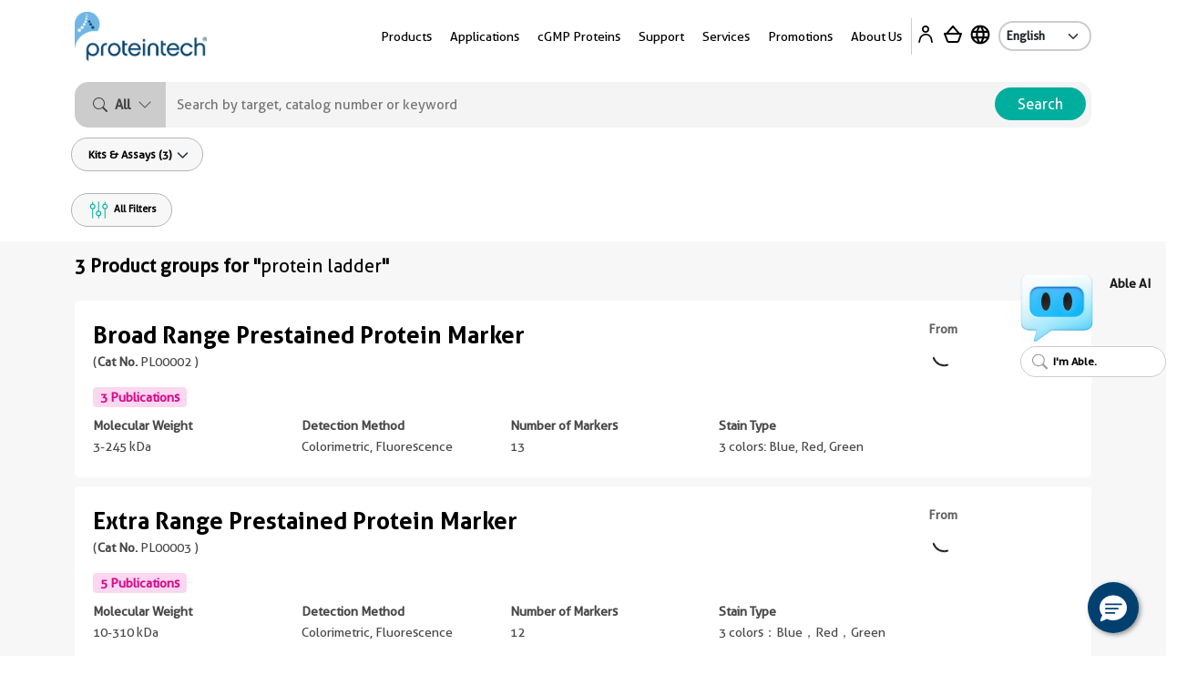

--- FILE ---
content_type: text/html; charset=utf-8
request_url: https://www.ptglab.com/results?q=protein+ladder
body_size: 25399
content:
<!doctype html>
<html lang="en">

<head>
    <meta charset="utf-8">
    <meta http-equiv="X-UA-Compatible" content="IE=edge,chrome=1">
    <meta http-equiv="Pragma" content="no-cache" />
    <meta http-equiv="Cache-Control" content="no-cache" />
    <meta http-equiv="Expires" content="0" />
    <title>
        Results for &quot;protein ladder&quot; | Proteintech Group
    </title>
    <meta name="viewport" content="user-scalable=no, width=device-width, initial-scale=1, maximum-scale=1">
    <meta http-equiv="Content-Type" content="text/html; charset=utf-8" />
    <meta name="twitter:card" content="summary_large_image">
                <meta id="metaDescription" name="description" content="Results" />
                                <meta property="og:description" content="Results" />    <meta name="keywords" content="Proteintech,PTGLab, Antibody, Antibodies, Polyclonal Antibody, Polyclonal Antibodies, Monoclonal Antibody, Monoclonal Antibodies, Primary Antibody, Primary Antibodies, Tags Antibodies, Controls Antibodies, Isoform Specific Antibodies, Secondary Antibody, Secondary Antibodies, Fusion Proteins, recombinant human porteins, Lysates, tissue lysates, cell lysates, Pre-made Western Blot, ELISA kits, Sandwich ELISA kits, Reagents, Custom Production, human protein, P-Plus, P-View" /> 
    <meta property="og:title" content="Results" />
    <meta property="og:url" content="https://www.ptglab.com/results/" />
    <meta property="og:image" content="https://www.ptglab.com/img/Sharing_Image.jpg?width=715px&amp;height=306px" /><meta property="og:type" content="article">

    
        <link rel="shortcut icon" href="/favicon.ico" type="text/x-component">
    <link rel="stylesheet" href="/css/styles.css?v=20260110">
    <link rel="stylesheet" href="/css/flickity.min.css">


    <script src="/scripts/jquery-2.2.4.min-jzy.js" type="text/javascript"></script>
    <script src="/scripts/vendor/jquery.cookie.js" type="text/javascript"></script>
    <script type="application/ld+json">
        {
        "@context": "https://schema.org",
        "@type": "NewsArticle",
        "headline": "Results for &quot;protein ladder&quot;",
        "datePublished": "2021-12-02",
        "dateModified": "2021-12-02"
        }
    </script>
    <script>
        (function (w, d, s, l, i) {
            w[l] = w[l] || []; w[l].push({
                'gtm.start':
                    new Date().getTime(), event: 'gtm.js'
            }); var f = d.getElementsByTagName(s)[0],
                j = d.createElement(s), dl = l != 'dataLayer' ? '&l=' + l : ''; j.async = true; j.src =
                    'https://www.googletagmanager.com/gtm.js?id=' + i + dl; f.parentNode.insertBefore(j, f);
        })(window, document, 'script', 'dataLayer', 'GTM-MXRFCLN');</script>


    <!-- Google tag (gtag.js) -->
    <script async src="https://www.googletagmanager.com/gtag/js?id=G-WHTMJSBVL2"></script>
    <script>
        window.dataLayer = window.dataLayer || [];
        function gtag() { dataLayer.push(arguments); }
        gtag('js', new Date());

        gtag('config', 'G-WHTMJSBVL2');
    </script>


    <!-- countryselector-dropdown start -->

    <script>
        $(document).ready(function () {
            var isExpanded = false; // 初始状态为折叠
            $('.countryselector-dropdown').on('click', function (event) {
                event.stopPropagation();
                $('.navigation').css('z-index', '14')
                var $searchBox = $('.searchBox-countryselector');
                if (isExpanded) {
                    $('.navigation').css('z-index', '13')
                    $searchBox.hide(); // 显示搜索框
                    $searchBox.slideUp(); // 如果已经展开，则折叠
                } else {
                    $searchBox.show(); // 显示搜索框
                    $searchBox.slideDown(); // 如果已经折叠，则展开
                }
                isExpanded = !isExpanded; // 切换状态

                $('.search-countryselector').focus();
                $(".countryselector-noResult").hide()
            })

            var countries = ["Vietnam","United States",
                "United Kingdom",
                "United Arab Emirates",
                "Turkey",
                "Thailand",
                "Taiwan",
                "Switzerland",
                "Sweden",
                "Sri Lanka",
                "Spain",
                "South Africa",
                "Slovenia",
                "Slovakia",
                "Singapore",
                "Serbia",
                "Saudi Arabia",
                "Romania",
                "Qatar",
                "Portugal",
                "Poland",
                "Other Countries",
                "Oman",
                "Norway",
                "New Zealand",
                "Netherlands",
                "Morocco",
                "Montenegro",
                "Monaco",
                "Moldova",
                "Malta",
                "Malaysia",
                "Macedonia",
                "Macau",
                "Luxembourg",
                "Lithuania",
                "Lebanon",
                "Latvia",
                "Kuwait",
                "Korea",
                "Japan",
                "Italy",
                "Israel",
                "Ireland",
                "Indonesia",
                "India",
                "Iceland",
                "Hungary",
                "Hong Kong",
                "Greece",
                "Germany",
                "Georgia",
                "France",
                "Finland",
                "Estonia",
                "Egypt",
                "Denmark",
                "Czech Republic",
                "Cyprus",
                "Croatia",
                "Colombia",
                "China",
                "Chile",
                "Canada",
                "Bulgaria",
                "Brunei",
                "Brazil",
                "Bosnia and Herzegovina",
                "Belgium",
                "Bahrain",
                "Austria",
                "Australia",
                "Armenia",
                "Argentina",
                "Algeria",
                "Albania"]; // 这里填充所有国家

            $(".search-countryselector").keyup(function () {
                var searchTerm = $(this).val().toLowerCase();
                if (searchTerm.length >= 1) {
                    $(".suggestions-countryselector").empty(); // 清空上次的结果
                    //  startsWith
                    $.each(countries, function (index, value) {
                        if (value.toLowerCase().indexOf(searchTerm) > -1) {
                            $(".suggestions-countryselector").append("<div>" + value + "</div>");
                        }
                    });

                    //搜索下拉有结果时 展开国家
                    if ($('.suggestions-countryselector div').length > 0) {
                        $('.suggestions-countryselector').show();
                        $(".countryselector-noResult").hide()
                    } else {
                        $('.suggestions-countryselector').hide();
                    }
                } else {
                    $('.suggestions-countryselector').hide();
                }

                //搜索下拉无结果时
                if ($(".suggestions-countryselector div").length < 1) {
                    $(".countryselector-noResult").show()
                }
            });

            //选中了哪一个国家进行填充输入框和 跳转
            $('.suggestions-countryselector').on('click', 'div', function () {
                //选中的country =$(this).text()
                localStorage.setItem("country", $(this).text());
                $.cookie('ship_country', $(this).text(), { CookieOpt: { expires: 365, path: "/" }, Language: "en" });
                $('.search-countryselector').val($(this).text());
                $('.suggestions-countryselector').hide();
                if (window.location.href.indexOf("results") > 0) {
                    var arr = new Array();
                    $.each($('.search-result'), function (i, o) {
                        var me = $(o);
                        const ptgno = me.data("ptgno");
                        const catalognos = me.data("catalogno");
                        const mode = me.data("mode");
                        arr.push(`${ptgno}|${mode}|${catalognos}`);
                    });
                    window.getPrice(arr);
                }

            });

            //点击其它地方关闭弹框
            $(document).on('click', function (event) {
                $('.suggestions-countryselector').hide();
                var container = $(".searchBox-countryselector");
                if (!container.is(event.target) && container.has(event.target).length === 0) {
                    $('.searchBox-countryselector').hide();
                    isExpanded = !isExpanded
                    $('.navigation').css('z-index', '13')
                }
            });

            $('.countryselector-dropdown,.search-countryselector,.suggestions-countryselector').on('click', function (event) {
                event.stopPropagation(); // 阻止关闭按钮的点击事件冒泡
            });

        });

    </script>

    <!-- countryselector-dropdown over-->
</head>


<body id="top" data-pagetype="home">

    <main>
        <nav class="navigation">
    <div class="container-xl">
        <div class="navigation__backdrop"></div>
        <div class="navigation__offcanvas">
            <div class="navigation__offcanvas__close toggleMobileNav" style="display: block;">
                <svg xmlns="http://www.w3.org/2000/svg" fill="currentColor" viewBox="0 0 16 16">
                    <path d="M4.646 4.646a.5.5 0 0 1 .708 0L8 7.293l2.646-2.647a.5.5 0 0 1 .708.708L8.707 8l2.647 2.646a.5.5 0 0 1-.708.708L8 8.707l-2.646 2.647a.5.5 0 0 1-.708-.708L7.293 8 4.646 5.354a.5.5 0 0 1 0-.708z"></path>
                </svg>
            </div>

            <!-- First_level -->
            <div class="navigation__panel navigation__panel__active" data-panel-id="0">

                <ul class="list-unstyled has-arrow">
                    <li>
                        <a href="" data-panel-dest="0,0">
                            <h3>Products</h3>
                        </a>
                    </li>
                    <li>
                        <a href="" data-panel-dest="0,1">
                            <h3>Applications</h3>
                        </a>
                    </li>
                    <li>
                        <a href="" data-panel-dest="0,2">
                            <h3>cGMP Proteins</h3>
                        </a>
                    </li>
                    <li>
                        <a href="" data-panel-dest="0,6">
                            <h3>Support</h3>
                        </a>
                    </li>
                    <li>
                        <a href="" data-panel-dest="0,3">
                            <h3>Services</h3>
                        </a>
                    </li>
                    <li>
                        <a href="" data-panel-dest="0,4">
                            <h3>Promotions</h3>
                        </a>
                    </li>
                    <li>
                        <a href="" data-panel-dest="0,5">
                            <h3>About Us</h3>
                        </a>
                    </li>
                </ul>

                <div class="">
                    <select class="language-select" onchange="window.location=this.options[this.selectedIndex].value;">
                        <option name="" value="/" selected="">English</option>
                        <option name="" value="https://www.ptglab.co.jp/">Japanese</option>
                        <option name="" value="https://www.ptgcn.com/">Chinese</option>
                    </select>
                </div>
            </div>
            <!-- First_level -->
            <!-- Second_level -->
            <div class="navigation__panel navigation__panel__pre" data-panel-id="0,0">
                <div class="navigation__panel__back">
                    <a href="#" data-panel-dest="0">
                        <h5>Back</h5>
                    </a>
                </div>

                <ul class="list-unstyled has-arrow">
                    <li>
                        <a href="#" data-panel-dest="0,0,0">
                            <h3>Antibodies</h3>
                        </a>
                    </li>
                    <li>
                        <a href="#" data-panel-dest="0,0,1">
                            <h3>Immunoassays</h3>
                        </a>
                    </li>
                    <li>
                        <a href="#" data-panel-dest="0,0,2">
                            <h3>Cytokines and Growth Factors</h3>
                        </a>
                    </li>
                    <li>
                        <a href="#" data-panel-dest="0,0,3">
                            <h3>Nanobody-based Reagents</h3>
                        </a>
                    </li>
                    <li>
                        <a href="#" data-panel-dest="0,0,4">
                            <h3>Supporting Tools and Reagents</h3>
                        </a>
                    </li>
                    <li>
                        <a href="#" data-panel-dest="0,0,5">
                            <h3>Research Area</h3>
                        </a>
                    </li>
                    <li>
                        <a href="#" data-panel-dest="0,0,6">
                            <h3>Genomics</h3>
                        </a>
                    </li>
                </ul>
            </div>

            <div class="navigation__panel navigation__panel__pre" data-panel-id="0,1">
                <div class="navigation__panel__back">
                    <a href="#" data-panel-dest="0">
                        <h5>Back</h5>
                    </a>
                </div>

                <div class="navigation__panel__title">
                    <h3>Applications</h3>
                </div>
                <ul class="list-unstyled navigation__panel__links">
                    <li><a href="/applications/western-blot/">Western Blot</a></li>
                    <li><a href="/applications/immunohistochemistry/">Immunohistochemistry</a></li>
                    <li><a href="/applications/immunofluorescence/">Immunofluorescence</a></li>
                    <li><a href="/applications/immunoprecipitation/">Immunoprecipitation</a></li>
                    <li><a href="/products/flow-cytometry-antibodies/">Flow Cytometry</a></li>
                    <li><a href="/products/elisa-kits/">ELISA</a></li>
                    <li><a href="/products/magnetic-cell-separation-systems/">Cell Separation</a></li>
                    <li><a href="/products/humankine-human-cell-expressed-proteins/">Cell Regulation</a></li>
                    <li><a href="/applications/affinity-purification/">Protein Purification</a></li>
                    <li><a href="/applications/chromatin-immunoprecipitation/">Chromatin Immunoprecipitation</a></li>
                    <li><a href="/applications/live-cell-imaging/">Live Cell Imaging</a></li>
                    <li><a href="/products/flexable-antibody-labeling-kits/">Antibody Labeling<sup style="color: red;">New</sup></a></li>
                </ul>
            </div>

            <div class="navigation__panel navigation__panel__pre" data-panel-id="0,2">
                <div class="navigation__panel__back">
                    <a href="#" data-panel-dest="0">
                        <h5>Back</h5>
                    </a>
                </div>

                <div class="navigation__panel__title">
                    <h3>cGMP Proteins</h3>
                </div>
                <ul class="list-unstyled navigation__panel__links">
                    <li><a href="/products/gmp-grade-cytokines-growth-factors/">cGMP Recombinant Cytokines and Growth Factors</a></li>
                    <li><a href="/products/humankine-human-cell-expressed-proteins/#Comparison">Preclinical vs cGMP</a></li>
                    <li><a href="/news/company-news/new-gmp-laboratory/">cGMP Facility in Chicago, IL</a></li>
                    <li><a href="/products/gmp-grade-cytokines-growth-factors/#cGMP">Custom Order Request</a></li>
                </ul>
            </div>

            <div class="navigation__panel navigation__panel__pre" data-panel-id="0,3">
                <div class="navigation__panel__back">
                    <a href="#" data-panel-dest="0">
                        <h5>Back</h5>
                    </a>
                </div>

                <div class="navigation__panel__title">
                    <h3>Services</h3>
                </div>
                <ul class="list-unstyled navigation__panel__links">
                    <li><a href="/products/custom-order-requests/">Custom Order Request</a></li>
                    <li><a href="/products/custom-antibody-services/">Custom Antibody Services</a></li>
                    <li><a href="/services/partnering-with-proteintech/">Partnering with Proteintech</a></li>
                </ul>
            </div>

            <div class="navigation__panel navigation__panel__pre" data-panel-id="0,4">
                <div class="navigation__panel__back">
                    <a href="#" data-panel-dest="0">
                        <h5>Back</h5>
                    </a>
                </div>

                <div class="navigation__panel__title">
                    <h3>Promotions</h3>
                </div>
                <ul class="list-unstyled navigation__panel__links" id="promo-mobile-panel">
                    <li><a href="/promotions/antibody_upgrade_search_engine/">Antibody Upgrade Search Engine</a></li>
                    <li><a href="/promotions/new-lab-promotion/">New Lab Promotion</a></li>
                    <li><a href="/promotions/publication-promotion/">Publication Promotion</a></li>
                    <li><a href="/promotions/newsletter-sign-up/">Newsletter Sign Up</a></li>
                    <li><a href="/promotions/trial-size-antibodies/">Trial Size Antibodies</a></li>
                    <li><a href="/promotions/149-control-antibodies/">$149 Control Antibodies</a></li>
                    <li><a href="/nano-trap-free-sample/">Nano-Trap Free Sample</a></li>
                    <li><a href="/promotions/antibody-trial-pack/">Antibody Trial Pack</a></li>
                    <li><a href="/promotions/customer-referral-program/">Customer Referral Program</a></li>
                    <li><a href="/promotions/product-of-the-month-20-off/">20% off product of the month</a></li>
                    <li><a href="/promotions/buy-two-get-one-free/">Buy two, get one free</a></li>
                </ul>
            </div>

            <div class="navigation__panel navigation__panel__pre" data-panel-id="0,5">
                <div class="navigation__panel__back">
                    <a href="#" data-panel-dest="0">
                        <h5>Back</h5>
                    </a>
                </div>

                <div class="navigation__panel__title">
                    <h3>About Us</h3>
                </div>
                <ul class="list-unstyled navigation__panel__links">
                    <li><a href="/contact/">Contact Us</a></li>
                    <li><a href="/about-us/careers/">Careers</a></li>
                    <li><a href="/about-us/company-profile/">Company Profile</a></li>
                </ul>
            </div>

            <div class="navigation__panel navigation__panel__pre" data-panel-id="0,6">
                <div class="navigation__panel__back">
                    <a href="#" data-panel-dest="0">
                        <h5>Back</h5>
                    </a>
                </div>
                <div class="navigation__panel__title">
                    <h3>Support</h3>
                </div>
                <ul class="list-unstyled navigation__panel__links">
                    <li><a href="/support/product-specific-protocols/">Product-specific protocols</a></li>
                    <li><a href="/support/protocols/">Standard Protocols</a></li>
                    <li><a href="/videos/">Videos</a></li>
                    <li><a href="/news/blog/">Blogs</a></li>
                    <li><a href="/support/resources/">Resources</a></li>
                    <li><a href="/support/guarantee/">Product Guarantee</a></li>
                    <li><a href="https://learn.ptglab.com/">Learning Portal</a></li>
                    <li><a href="/support/sirna-knockdown/">siRNA Knockdown</a></li>
                    <li><a href="/support/technical-faqs/">Technical FAQs</a></li>
                    <li><a href="/support/service-faqs/">Service FAQs</a></li>
                    <li><a href="/news/company-news/">Company News</a></li>
                    <li><a href="/news/events/">Events</a></li>
                    <li><a href="/products/featured-products/">Featured Products</a></li>
                    <li><a href="/support/early-career-researcher-hub/">Early Career Researcher Hub</a></li>
                    <li><a href="/support/coralite-fluorescent-dyes/">CoraLite Plus Fluorescent Dyes</a></li>
                </ul>
            </div>
            <!-- Second_level -->
            <!-- Third_level -->
            <div class="navigation__panel navigation__panel__pre" data-panel-id="0,0,0">
                <div class="navigation__panel__back">
                    <a href="#" data-panel-dest="0,0">
                        <h5>Back</h5>
                    </a>
                </div>

                <div class="navigation__panel__title">
                    <h3>Antibodies</h3>
                </div>
                <ul class="list-unstyled navigation__panel__links">
                    <li><a href="/products/primary-antibodies/">Primary Antibodies</a></li>
                    <li><a href="/products/secondary-antibodies/">Secondary Antibodies</a></li>
                    <li><a href="/products/recombinant-antibodies/">Recombinant Monoclonal Antibodies</a></li>
                    <li><a href="/products/coralite-fluorescent-dye-conjugated-antibodies/">Immunofluorescence Antibodies (conjugated)</a></li>
                    <li><a href="/products/flow-cytometry-antibodies/">Flow Cytometry Antibodies</a></li>
                    <li><a href="/products/flow-cytometry-antibodies/recombinant-antibodies-for-flow-cytometry/fc-silenced-antibodies/">FcZero-rAb for Flow Cytometry</a></li>
                    <li><a href="/products/neutralizing-antibodies/">Neutralizing Antibodies</a></li>
                    <li><a href="/products/protein-tags/">Tag Products</a></li>
                    <li><a href="/products/tagcontrol-antibodies/">Loading Control Antibodies</a></li>
                    <li><a href="/products/isotype-control/">Isotype Controls</a></li>
                    <li><a href="/products/flexable-antibody-labeling-kits/">Antibody Labeling Kits</a></li>
                    <li><a href="/products/antibody-sampler-kits/">Antibody Sampler Kits</a></li>
                </ul>
            </div>

            <div class="navigation__panel navigation__panel__pre" data-panel-id="0,0,1">
                <div class="navigation__panel__back">
                    <a href="#" data-panel-dest="0,0">
                        <h5>Back</h5>
                    </a>
                </div>

                <div class="navigation__panel__title">
                    <h3>Immunoassays</h3>
                </div>

                <ul class="list-unstyled navigation__panel__links">
                    <li><a href="/products/elisa-kits/">ELISA Kits</a></li>
                    <li><a href="/products/matched-antibody-pairs/">Matched Antibody Pairs</a></li>
                    <li><a href="/applications/immunohistochemistry/#IHCProducts">IHC Kits</a></li>
                    <li><a href="/products/magnetic-cell-separation-systems/">Magnetic Cell Separation Systems</a></li>
                    <li><a href="/results?q=cell+health+assay">Cell Health & Proliferation Kits​</a></li><li><a href="/products/tyramide-signaling-amplification-reagents/">TSA Reagents<sup style="color: red;">NEW</sup></a></li>
                </ul>
            </div>

            <div class="navigation__panel navigation__panel__pre" data-panel-id="0,0,2">
                <div class="navigation__panel__back">
                    <a href="#" data-panel-dest="0,0">
                        <h5>Back</h5>
                    </a>
                </div>

                <div class="navigation__panel__title">
                    <h3>Cytokines and Growth Factors</h3>
                </div>

                <ul class="list-unstyled navigation__panel__links">
                    <li><a href="/products/research-grade-cytokines-growth-factors/">Research Grade</a></li>
                    <li><a href="/products/gmp-grade-cytokines-growth-factors/">cGMP Grade</a></li>
                </ul>
            </div>

            <div class="navigation__panel navigation__panel__pre" data-panel-id="0,0,3">
                <div class="navigation__panel__back">
                    <a href="#" data-panel-dest="0,0">
                        <h5>Back</h5>
                    </a>
                </div>

                <div class="navigation__panel__title">
                    <h3>Nanobody-based Reagents</h3>
                </div>

                <ul class="list-unstyled navigation__panel__links">
                    <li><a href="/products/chromotek-nanobody-based-reagents/nano-traps/">Nano-Traps</a></li>
                    <li><a href="/products/chromotek-nanobody-based-reagents/anti-igg-vhh-beads-for-immunoprecipitation/">Anti-IgG VHH Beads for IP<sup>NEW</sup></a></li>
                    <li><a href="/products/chromotek-nanobody-based-reagents/nano-secondaries/">Nano-Secondary reagents</a></li>
                    <li><a href="/products/chromotek-nanobody-based-reagents/chromobodies/">Chromobodies</a></li>
                    <li><a href="/products/chromotek-nanobody-based-reagents/nano-boosters-and-nano-labels/">Nano-Boosters & Nano-Labels</a></li>
                    <li><a href="/products/chromotek-nanobody-based-reagents/nano-caps/">Nano-Caps</a></li>
                    <li><a href="/products/chromotek-nanobody-based-reagents/nano-captureligands/">Nano-CaptureLigands</a></li>
                    <li><a href="/products/chromotek-nanobody-based-reagents/nanobodies/">Nanobodies/VHHs</a></li>
                    <li><a href="/products/chromotek-nanobody-based-reagents/spot-tag-systems/">Spot-Tag System</a></li>
                </ul>
            </div>

            <div class="navigation__panel navigation__panel__pre" data-panel-id="0,0,4">
                <div class="navigation__panel__back">
                    <a href="#" data-panel-dest="0,0">
                        <h5>Back</h5>
                    </a>
                </div>

                <div class="navigation__panel__title">
                    <h3>Supporting Tools & Reagents</h3>
                </div>

                <ul class="list-unstyled navigation__panel__links">
                    <li><a href="/results?q=protein+ladder">Protein Ladders</a></li>
                    <li><a href="/products/e-coli-expressed-fusion-proteins/">Fusion Proteins</a></li>
                    <li><a href="/products/-TM-WB--PR20039.htm">Blotting Accelerator Buffer<sup style="color: red;">New</sup></a></li>
                    <li><a href="/products/signalbright-chemiluminescent-substrate/">Chemiluminescent Substrate</a></li>
                    <li><a href="/results?q=flow+buffers">Flow Cytometry Buffers</a></li>
                    <li><a href="/results?category=&q=viability+dyes&target=">Viability Dyes</a></li>
                </ul>
            </div>

            <div class="navigation__panel navigation__panel__pre" data-panel-id="0,0,5">
                <div class="navigation__panel__back">
                    <a href="#" data-panel-dest="0,0">
                        <h5>Back</h5>
                    </a>
                </div>

                <div class="navigation__panel__title">
                    <h3>Research Area</h3>
                </div>

                <ul class="list-unstyled navigation__panel__links">
                    <li><a href="/products/autophagy-and-cell-death/">Autophagy and Cell Death</a></li>
                    <li><a href="/products/featured-products/coronavirus-covid-19-products/">COVID-19 Related</a></li>
                    <li><a href="/products/cancer/">Cancer</a></li>
                    <li><a href="/products/cardiovascular/">Cardiovascular</a></li>
                    <li><a href="/products/cell-division-and-proliferation/">Cell Division and Proliferation</a></li>
                    <li><a href="/products/cell-and-gene-therapy-solution/">Cell and Gene Therapy</a></li>
                    <li><a href="/products/developmental-bio/">Developmental Biology</a></li>
                    <li><a href="/products/epigenetics/">Epigenetics</a></li>
                    <li><a href="/products/immunology/">Immunology</a></li>
                    <li><a href="/products/metabolism/">Metabolism</a></li>
                    <li><a href="/products/neuroscience/">Neuroscience</a></li>
                    <li><a href="/products/featured-products/organelle-markers/">Organelle Markers</a></li>
                    <li><a href="/products/signal-transduction/">Signal Transduction</a></li>
                    <li><a href="/products/stem-cells/">Stem Cells</a></li>
                </ul>
            </div>

            <div class="navigation__panel navigation__panel__pre" data-panel-id="0,0,6">
                <div class="navigation__panel__back">
                    <a href="#" data-panel-dest="0,0">
                        <h5>Back</h5>
                    </a>
                </div>

                <div class="navigation__panel__title">
                    <h3>Genomics</h3>
                </div>

                <ul class="list-unstyled navigation__panel__links">
                    <li><a href="/results?category=&amp;q=cocktails&amp;target=">Antibody Cocktails</a></li>
                    <li><a href="/results?category=&amp;q=5CFLX&amp;target=">Oligo Conjugated Primary Antibodies</a></li>
                </ul>
            </div>
            <!-- Third_level -->
        </div>

        <div class="navigation__container">
            <div class="navigation__logo">
                <a href="/">
                    <img src="/img/logos/Logo_Ptg_Main.png" />
                </a>
            </div>

            <div class="navigation__nav">
                <ul class="inline-list m-0 p-0">
                    <li class="list-inline-item navigation__nav__item">
                        <a class=" navigation__nav__link">Products</a>
                        <div class="navigation__dropdown" id="product-panel">
                            <div class="container p-5">
                                <div class="row row justify-content-center">

                                    <div class="col-4">
                                        <div class="row">
                                            <div class="col-6">
                                                <div class="navigation__dropdown__title">
                                                    <p class="large"><a href="/products/antibodies-and-immunoassays/#Antibodies">Antibodies</a></p>
                                                </div>
                                                <ul class="list-unstyled navigation__dropdown__links">
                                                    <li><a href="/products/primary-antibodies/">Primary Antibodies</a></li>
                                                    <li><a href="/products/secondary-antibodies/">Secondary Antibodies</a></li>
                                                    <li><a href="/products/recombinant-antibodies/">Recombinant Monoclonal Antibodies</a></li>
                                                    <li class="mt-1 mb-1"><a href="/products/coralite-fluorescent-dye-conjugated-antibodies/">Immunofluorescence Antibodies (conjugated)</a></li>
                                                    <li class="mt-1 mb-1"><a href="/products/flow-cytometry-antibodies/">Flow Cytometry Antibodies</a></li>
                                                    <li><a href="/products/flow-cytometry-antibodies/recombinant-antibodies-for-flow-cytometry/fc-silenced-antibodies/">FcZero-rAb for Flow Cytometry</a></li>
                                                    <li><a href="/products/neutralizing-antibodies/">Neutralizing Antibodies</a></li>
                    <li><a href="/products/protein-tags/">Tag Products</a></li>
                    <li><a href="/products/tagcontrol-antibodies/">Loading Control Antibodies</a></li>
                                                    <li><a href="/products/isotype-control/">Isotype Controls</a></li>
                                                    <li><a href="/products/flexable-antibody-labeling-kits/">Antibody Labeling Kits</a></li>
                                                    <li><a href="/products/antibody-sampler-kits/">Antibody Sampler Kits</a></li>
                                                </ul>
                                            </div>
                                            <div class="col-6">
                                                <div class="navigation__dropdown__title">
                                                    <p class="large"><a href="/products/antibodies-and-immunoassays/#Immunoassays">Immunoassays</a></p>
                                                </div>

                                                <ul class="list-unstyled navigation__dropdown__links">
                                                    <li><a href="/products/elisa-kits/">ELISA Kits</a></li>
                                                    <li><a href="/products/matched-antibody-pairs/">Matched Antibody Pairs</a></li>
                                                    <li><a href="/applications/immunohistochemistry/#IHCProducts">IHC Kits</a></li>
                                                    <li><a href="/products/magnetic-cell-separation-systems/">Magnetic Cell Separation Systems</a></li>
                                                    <li><a href="/results?q=cell+health+assay">Cell Health & Proliferation Kits​</a></li><li><a href="/products/tyramide-signaling-amplification-reagents/">TSA Reagents<sup style="color: red;">NEW</sup></a></li>
                                                </ul>
                                            </div>
                                        </div>
                                    </div>

                                    <div class="col-2">
                                        <div class="navigation__dropdown__title">
                                            <p class="large"><a href="/products/humankine-human-cell-expressed-proteins/">Cytokines and Growth Factors</a></p>
                                        </div>
                                        <ul class="list-unstyled navigation__dropdown__links">
                                            <li><a href="/products/research-grade-cytokines-growth-factors/">Research Grade</a></li>
                                            <li><a href="/products/gmp-grade-cytokines-growth-factors/">cGMP Grade</a></li>
                                        </ul>
                                    </div>

                                    <div class="col-2">
                                        <div class="navigation__dropdown__title">
                                            <p class="large"><a href="/products/chromotek-nanobody-based-reagents/">Nanobody-based Reagents</a></p>
                                        </div>
                                        <ul class="list-unstyled navigation__dropdown__links">
                                            <li><a href="/products/chromotek-nanobody-based-reagents/nano-traps/">Nano-Traps</a></li>
                    <li><a href="/products/chromotek-nanobody-based-reagents/anti-igg-vhh-beads-for-immunoprecipitation/">Anti-IgG VHH Beads for IP<sup>NEW</sup></a></li>
                                            <li><a href="/products/chromotek-nanobody-based-reagents/nano-secondaries/">Nano-Secondary reagents</a></li>
                                            <li><a href="/products/chromotek-nanobody-based-reagents/chromobodies/">Chromobodies</a></li>
                                            <li><a href="/products/chromotek-nanobody-based-reagents/nano-boosters-and-nano-labels/">Nano-Boosters & Nano-Labels</a></li>
                                            <li><a href="/products/chromotek-nanobody-based-reagents/nano-caps/">Nano-Caps</a></li>
                                            <li><a href="/products/chromotek-nanobody-based-reagents/nano-captureligands/">Nano-CaptureLigands</a></li>
                                            <li><a href="/products/chromotek-nanobody-based-reagents/nanobodies/">Nanobodies/VHHs</a></li>
                                            <li><a href="/products/chromotek-nanobody-based-reagents/spot-tag-systems/">Spot-Tag System</a></li>
                                        </ul>
                                    </div>

                                    <div class="col-2">
                                        <div class="navigation__dropdown__title">
                                            <p class="large">Supporting Tools and Reagents</p>
                                        </div>
                                        <ul class="list-unstyled navigation__dropdown__links">
                                            <li><a href="/results?q=protein+ladder">Protein Ladders</a></li>
                                            <li><a href="/products/e-coli-expressed-fusion-proteins/">Fusion Proteins</a></li>
                    <li><a href="/products/-TM-WB--PR20039.htm">Blotting Accelerator Buffer<sup style="color: red;">New</sup></a></li>
                                            <li><a href="/products/signalbright-chemiluminescent-substrate/">Chemiluminescent Substrate</a></li>
                                            <li><a href="/results?q=flow+buffers">Flow Cytometry Buffers</a></li>
                                            <li><a href="/results?category=&q=viability+dyes&target=">Viability Dyes</a></li>
                                        </ul>
                                    </div>

                                    <div class="col-2">
                                        <div class="navigation__dropdown__title">
                                            <p class="large">Research Area</p>
                                        </div>
                                        <ul class="list-unstyled navigation__dropdown__links">
                                            <li><a href="/products/autophagy-and-cell-death/">Autophagy and Cell Death</a></li>
                                            <li><a href="/products/featured-products/coronavirus-covid-19-products/">COVID-19 Related</a></li>
                                            <li><a href="/products/cancer/">Cancer</a></li>
                                            <li><a href="/products/cardiovascular/">Cardiovascular</a></li>
                                            <li><a href="/products/cell-division-and-proliferation/">Cell Division and Proliferation</a></li>
                                            <li><a href="/products/cell-and-gene-therapy-solution/">Cell and Gene Therapy</a></li>
                                            <li><a href="/products/developmental-bio/">Developmental Biology</a></li>
                                            <li><a href="/products/epigenetics/">Epigenetics</a></li>
                                            <li><a href="/products/immunology/">Immunology</a></li>
                                            <li><a href="/products/metabolism/">Metabolism</a></li>
                                            <li><a href="/products/neuroscience/">Neuroscience</a></li>
                                            <li><a href="/products/featured-products/organelle-markers/">Organelle Markers</a></li>
                                            <li><a href="/products/signal-transduction/">Signal Transduction</a></li>
                                            <li><a href="/products/stem-cells/">Stem Cells</a></li>
                                        </ul>

                                    </div>
                                </div>

                                <div class="row">
                                    <div class="col-4">
                                        <hr>
                                        <a href="/products/antibodies-and-immunoassays/"><img src="/img/logos/Logo_Proteintech_Menu.png" width="135"></a>
                                    </div>
                                    <div class="col-2">
                                        <hr>
                                        <a href="/products/humankine-human-cell-expressed-proteins/"><img src="/img/logos/Logo_Humankine_Menu.png" width="135"></a>
                                    </div>
                                    <div class="col-2">
                                        <hr>
                                        <a href="/products/chromotek-nanobody-based-reagents/"><img src="/img/logos/Logo_Chromotek_Menu.png" width="135"></a>
                                    </div>
                                    <div class="col-2">
                                        <hr>
                                    </div>
                                    <div class="col-2">
                                        <hr>

                                    </div>
                                </div>
                            </div>
                        </div>
                    </li>
                    <li class="list-inline-item navigation__nav__item">
                        <a class=" navigation__nav__link">Applications</a>
                        <div class="navigation__dropdown">
                            <div class="container p-5">
                                <div class="row justify-content-center">
                                    <div class="col-2">
                                        <ul class="list-unstyled navigation__dropdown__links">
                                            <li><a href="/applications/western-blot/">Western Blot</a></li>
                                            <li><a href="/products/magnetic-cell-separation-systems/">Cell Separation</a></li>
                                        </ul>
                                    </div>

                                    <div class="col-2">
                                        <ul class="list-unstyled navigation__dropdown__links">
                                            <li><a href="/applications/immunohistochemistry/">Immunohistochemistry</a></li>
                                            <li><a href="/products/humankine-human-cell-expressed-proteins/">Cell Regulation</a></li>
                                        </ul>
                                    </div>

                                    <div class="col-2">
                                        <ul class="list-unstyled navigation__dropdown__links">
                                            <li><a href="/applications/immunofluorescence/">Immunofluorescence</a></li>
                                            <li><a href="/applications/affinity-purification/">Protein Purification</a></li>
                                        </ul>
                                    </div>

                                    <div class="col-2">
                                        <ul class="list-unstyled navigation__dropdown__links">
                                            <li><a href="/applications/immunoprecipitation/">Immunoprecipitation</a></li>
                                            <li><a href="/applications/chromatin-immunoprecipitation/">Chromatin Immunoprecipitation</a></li>
                                        </ul>
                                    </div>

                                    <div class="col-2">
                                        <ul class="list-unstyled navigation__dropdown__links">
                                            <li><a href="/products/flow-cytometry-antibodies/">Flow Cytometry</a></li>
                                            <li><a href="/applications/live-cell-imaging/">Live Cell Imaging</a></li>
                                        </ul>
                                    </div>
                                    <div class="col-2">
                                        <ul class="list-unstyled navigation__dropdown__links">
                                            <li><a href="/products/elisa-kits/">ELISA</a></li>
                                            <li><a href="/products/flexable-antibody-labeling-kits/">Antibody Labeling</a></li>
                                        </ul>
                                    </div>
                                </div>

                            </div>
                        </div>
                    </li>
                    <li class="list-inline-item navigation__nav__item">
                        <a class="navigation__nav__link">cGMP Proteins</a>
                        <div class="navigation__dropdown">
                            <div class="container p-5">
                                <div class="row justify-content-center">
                                    <div class="col-4">
                                        <ul class="list-unstyled navigation__dropdown__links">
                                            <li><a href="/products/gmp-grade-cytokines-growth-factors/">cGMP Recombinant Cytokines and Growth Factors</a></li>
                                        </ul>
                                    </div>

                                    <div class="col-2">
                                        <ul class="list-unstyled navigation__dropdown__links">
                                            <li><a href="/products/humankine-human-cell-expressed-proteins/#Comparison">Preclinical vs cGMP</a></li>
                                        </ul>
                                    </div>

                                    <div class="col-2">
                                        <ul class="list-unstyled navigation__dropdown__links">
                                            <li><a href="/news/company-news/new-gmp-laboratory/">cGMP Facility in Chicago, IL</a></li>
                                        </ul>
                                    </div>

                                    <div class="col-2">
                                        <ul class="list-unstyled navigation__dropdown__links">
                                            <li><a href="/products/gmp-grade-cytokines-growth-factors/#cGMP">Custom Order Request</a></li>
                                        </ul>
                                    </div>
                                </div>
                            </div>
                        </div>
                    </li>
                    <li class="list-inline-item navigation__nav__item">
                        <a class="navigation__nav__link">Support</a>
                        <div class="navigation__dropdown" id="support-panel">
                            <div class="container p-5">
                                <div class="row justify-content-center">

                                    <div class="col-4">
                                        <div class="row">
                                            <div class="col-6">
                                                <div class="navigation__dropdown__title">
                                                    <p class="large">Protocols</p>
                                                </div>
                                                <ul class="list-unstyled navigation__dropdown__links">
                                                    <li><a href="/support/product-specific-protocols/">Product-specific protocols</a></li>
                                                    <li><a href="/support/protocols/">Standard protocols</a></li>
                                                    <li><br></li>
                                                    <li>By Application</li>
                                                    <li><a href="/support/western-blot-protocol/western-blot-protocol/">WB</a></li>
                                                    <li><a href="/support/immunohistochemistry-protocol/immunohistochemistry-overview/">IHC</a></li>
                                                    <li><a href="/support/immunofluorescence-protocol/immunofluorescence-introduction/">IF</a></li>
                                                    <li><a href="/support/immunoprecipitation-protocol/introduction-to-immunoprecipitation/">IP/ChIP</a></li>
                                                    <li><a href="/support/flow-cytometry-protocol/introduction-to-flow-cytometry/">Flow Cytometry</a></li>
                                                    <li><a href="/support/cell-culture-protocol/introduction-to-cell-culture/">Cell Culture</a></li>
                                                    <li><a href="/support/flexable-antibody-labeling-kits-protocol/">Antibody Labeling</a></li>
                                                    <li><a href="/support/elisa-calculator.htm">ELISA calculator</a></li>
                                                    <li><a href="/support/spectra-viewer/">Spectra viewer</a></li>
                                                    <li><a href="/support/flow-cytometry-panel-builder/">Flow cytometry panel builder</a></li>
                                                </ul>
                                            </div>
                                            <div class="col-6">
                                                <div class="navigation__dropdown__title">
                                                    <p class="large">Others</p>
                                                </div>

                                                <ul class="list-unstyled navigation__dropdown__links">
                                                    <li><a href="/support/guarantee/">Product Guarantee</a></li>
                                                    <li><a href="https://learn.ptglab.com/">Learning Portal</a></li>
                                                    <li><a href="/videos/">Videos</a></li>
                                                    <li><a href="/support/resources/">Resources</a></li>
                                                    <li><a href="/news/blog/pathway-poster-library/">Pathway Posters</a></li>
                                                    <li><a href="/workshops/">Technical Workshops</a></li>
                                                    <li><a href="/news/blog/proteintech-product-reviews/">Review a Product</a></li>
                                                    <li><a href="/support/technical-faqs/">Technical FAQs</a></li>
                                                    <li><a href="/support/service-faqs/">Service FAQs</a></li>
                                                    <li><a href="/support/glossary/">Glossary</a></li>
                                                    <li><a href="/products/replace-santa-cruz-antibodies/">Replace Santa Cruz</a></li>
                                                    <li><a href="/products/featured-products/">Featured Products</a></li>
                                                    <li><a href="/support/early-career-researcher-hub/">Early Career Researcher Hub</a></li>
                                                    <li><a href="/support/coralite-fluorescent-dyes/">CoraLite Plus Fluorescent Dyes</a></li>
                                                </ul>
                                            </div>
                                        </div>
                                    </div>

                                    <div class="col-2">
                                        <div class="navigation__dropdown__title">
                                            <p class="large">News</p>
                                        </div>
                                        <ul class="list-unstyled navigation__dropdown__links">
                                            <li><a href="/news/blog/">Blogs</a></li>
                                            <li><a href="/news/events/">Events</a></li>
                                            <li><a href="/news/publication-spotlight/">Publication Spotlight</a></li>
                                            <li><a href="/news/scientist-spotlight/">Scientist Spotlight</a></li>
                                            <li><a href="/news/company-news/">Company News</a></li>
                                        </ul>
                                    </div>

                                    <div class="row">
                                        <div class="row justify-content-center">
                                            <div class="col-2">
                                                <hr />
                                            </div>
                                            <div class="col-2">
                                                <hr />
                                            </div>
                                            <div class="col-2">
                                                <hr />
                                            </div>

                                        </div>

                                    </div>
                                </div>
                            </div>
                        </div>
                    </li>

                    <li class="list-inline-item navigation__nav__item">
                        <a class="navigation__nav__link">Services</a>
                        <div class="navigation__dropdown">
                            <div class="container p-5">
                                <div class="row justify-content-center">
                                    <div class="col-2">
                                        <ul class="list-unstyled navigation__dropdown__links">
                                            <li><a href="/products/custom-order-requests/">Custom Order Request</a></li>
                                        </ul>
                                    </div>
                                    <div class="col-2">
                                        <ul class="list-unstyled navigation__dropdown__links">
                                            <li><a href="/products/custom-antibody-services/">Custom Antibody Services</a></li>
                                        </ul>
                                    </div>
                                    <div class="col-2">
                                        <ul class="list-unstyled navigation__dropdown__links">
                                            <li><a href="/services/partnering-with-proteintech/">Partnering with Proteintech</a></li>
                                        </ul>
                                    </div>
                                </div>
                            </div>
                        </div>
                    </li>

                    <li class="list-inline-item navigation__nav__item">
                        <a class="navigation__nav__link">Promotions</a>
                        <div class="navigation__dropdown">
                            <div class="container p-5">
                                <div class="row justify-content-center" id="promo-panel">
                                    <div class="col-2">
                                        <ul class="list-unstyled navigation__dropdown__links">
                                            <li><a href="/promotions/antibody_upgrade_search_engine/">Antibody Upgrade</a></li>
                                            <li><a href="/promotions/publication-promotion/">Publication Promotion</a></li>
                                            <li><a href="/promotions/newsletter-sign-up/">Newsletter Sign Up</a></li>
                                        </ul>
                                    </div>

                                    <div class="col-2">
                                        <ul class="list-unstyled navigation__dropdown__links">
                                            <li><a href="/promotions/new-lab-promotion/">New Lab Promotion</a></li>
                                            <li><a href="/promotions/trial-size-antibodies/">Trial Size Antibodies</a></li>
                                            <li><a href="/promotions/149-control-antibodies/">$149 Control Antibodies</a></li>
                                        </ul>
                                    </div>

                                    <div class="col-2">
                                        <ul class="list-unstyled navigation__dropdown__links">
                                            <li><a href="/nano-trap-free-sample/">Nano-Trap Free Sample</a></li>
                                        </ul>
                                    </div>

                                    <div class="col-2">
                                        <ul class="list-unstyled navigation__dropdown__links">
                                            <li><a href="/promotions/customer-referral-program/">Customer Referral Program</a></li>
                                        </ul>
                                    </div>
                                </div>

                            </div>
                        </div>
                    </li>
                    <li class="list-inline-item navigation__nav__item">
                        <a class="navigation__nav__link">About Us</a>
                        <div class="navigation__dropdown">
                            <div class="container p-5">
                                <div class="row justify-content-center">
                                    <div class="col-2">
                                        <ul class="list-unstyled navigation__dropdown__links">
                                            <li><a href="/about-us/company-profile/">Company Profile</a></li>
                                        </ul>
                                    </div>
                                    <div class="col-2">
                                        <ul class="list-unstyled navigation__dropdown__links">
                                            <li><a href="/about-us/careers/">Careers</a></li>
                                        </ul>
                                    </div>
                                    <div class="col-2">
                                        <ul class="list-unstyled navigation__dropdown__links">
                                            <li><a href="/contact/">Contact Us</a></li>
                                        </ul>
                                    </div>
                                </div>

                            </div>
                        </div>
                    </li>
                </ul>
            </div>

            <div class="navigation__actions">
                <div class="d-inline-flex d-lg-none">
                    <div style="padding-left: 70px;"></div>
                    <div class="mt-4 m-2">
                        <a href="/account/">
                            <img src="/img/icons/Icon_User.svg">
                        </a>
                    </div>
                    <div class="mt-4 m-2">
                        <a href="/shoppingcart/">
                            <img src="/img/icons/Icon_Basket.svg" class="empty-basket" />
                            <img src="/img/icons/Icon_Basket_Full.svg" class="full-basket" hidden="" />
                        </a>
                    </div>
                    <div style="position: relative;" class="mt-4 m-2 countryselector-dropdown">
                        <a>
                            <img src="https://www.ptglab.com/img/icons/earth.svg">
                        </a>
                        <div class="searchBox-countryselector" style="display: none;">
                            <div>Country/Region selector</div>
                            <input type="text" class="search-countryselector" placeholder="Search for a country/region">
                            <div class="suggestions-countryselector" style="display:none;"></div>
                            <div class="countryselector-noResult" style="padding:5px">No results</div>
                        </div>
                    </div>
                    <div class="mt-4 m-2">
                        <button type="button" class="toggleMobileNav">
                            <img src="/img/icons/Icon_Menu.svg" style="padding-top: 4px;">
                        </button>
                    </div>
                </div>
                <div class="d-none d-lg-flex">
                    <a href="/account/">
                        <img src="/img/icons/Icon_User.svg">
                    </a>
                    <a href="/shoppingcart/">
                        <img src="/img/icons/Icon_Basket.svg" class="empty-basket" />
                        <img src="/img/icons/Icon_Basket_Full.svg" class="full-basket" hidden="" />
                    </a>
                    <button type="button" class="toggleMobileNav">
                        <img src="/img/icons/Icon_Menu.svg">
                    </button>
                    <div style="position: relative;" class="countryselector-dropdown">
                        <a>
                            <img src="https://www.ptglab.com/img/icons/earth.svg">
                        </a>
                        <div class="searchBox-countryselector" style="display: none;">
                            <div>Country/Region selector</div>
                            <input type="text" class="search-countryselector" placeholder="Search for a country/region">
                            <div class="suggestions-countryselector" style="display:none;"></div>
                            <div class="countryselector-noResult" style="padding:5px">No results</div>
                        </div>
                    </div>
                    <div class="d-none d-lg-flex">
                        <select class="language-select" onchange="window.location=this.options[this.selectedIndex].value;">
                            <option name="" value="/" selected="">English</option>
                            <option name="" value="https://www.ptglab.co.jp/">Japanese</option>
                            <option name="" value="https://www.ptgcn.com/">Chinese</option>
                        </select>
                    </div>
                </div>
            </div>
        </div>
    </div>
</nav>

        <section class="search scroll-search"><div class="scrollStyle searchSticky">
    <div class="container-xl">
        <div class="row">

            <div class="col">

                <form action="/results">
                    <div class="search__container">
                        <div class="search__category search__params rounded-search">
                            <button type="button" class="search__category__button">
                                <svg xmlns="http://www.w3.org/2000/svg" width="16" height="16" fill="currentColor" viewBox="0 0 16 16">
                                    <path d="M11.742 10.344a6.5 6.5 0 1 0-1.397 1.398h-.001c.03.04.062.078.098.115l3.85 3.85a1 1 0 0 0 1.415-1.414l-3.85-3.85a1.007 1.007 0 0 0-.115-.1zM12 6.5a5.5 5.5 0 1 1-11 0 5.5 5.5 0 0 1 11 0z" />
                                </svg>
                                <span id="searchTerm">All</span>
                                <svg xmlns="http://www.w3.org/2000/svg" width="16" height="16" fill="currentColor" viewBox="0 0 16 16">
                                    <path fill-rule="evenodd" d="M1.646 4.646a.5.5 0 0 1 .708 0L8 10.293l5.646-5.647a.5.5 0 0 1 .708.708l-6 6a.5.5 0 0 1-.708 0l-6-6a.5.5 0 0 1 0-.708z" />
                                </svg>
                            </button>

                            <div class="search__dropdown search-category__dropdown">
                                <!-- Add some backend logic here to grab the querystring from url and update value/.active -->
                                <input type="hidden" name="category" value="">
                                <ul class="list-unstyled m-0">
                                    <li>
                                        <span data-params="query"
                                              title="All"
                                              data-category
                                              class="active">
                                            All
                                        </span>
                                    </li>
                                    <li>
                                        <span data-landing="primary-antibodies"
                                              data-params="query"
                                              data-placeholder="Search Primary Antibodies"
                                              title="Primary Antibodies"
                                              data-category="antibody">
                                            Primary Antibodies
                                        </span>
                                    </li>
                                    <li>
                                        <span data-landing="conjugated-antibodies-for-if"
                                              data-params="target, species-reactivity, conjugate"
                                              data-placeholder="Search Conjugated antibodies for IF"
                                              title="Conjugated Antibodies for IF"
                                              data-category="immunofluorescence conjugated">
                                            Conjugated Antibodies for IF
                                        </span>
                                    </li>
                                    <li>
                                        <span data-landing="conjugated-antibodies-for-flow-cytometry"
                                              data-params="target, species-reactivity, conjugate"
                                              data-placeholder="Search Flow Cytometry Antibodies"
                                              title="Conjugated Antibodies for Flow Cytometry"
                                              data-category="conjugated fluorescent antibodies">
                                            Conjugated Antibodies for FC
                                        </span>
                                    </li>
                                    <li>
                                        <span data-landing="secondary-antibodies"
                                              data-params="secondaryab-species, host, secondaryab-conjugate"
                                              data-placeholder="Search Secondary Antibodies"
                                              title="Secondary Antibodies"
                                              data-category="secondaryab">
                                            Secondary Antibodies
                                        </span>
                                    </li>
                                    <li>
                                        <span data-landing="antibody-labeling-kits"
                                              data-params="compatible-species, flexable-conjugate"
                                              data-placeholder="Antibody Labeling Kits"
                                              title="Antibody Labeling Kits"
                                              data-category="flexable">
                                            Antibody Labeling Kits<sub style="color: red;">New</sub>
                                        </span>
                                    </li>
                                    <li>
                                        <span data-landing="elisa-kits"
                                              data-params="target, species-reactivity"
                                              data-placeholder="Search ELISA Kits"
                                              title="ELISA Kits"
                                              data-category="elisakits">
                                            ELISA Kits
                                        </span>
                                    </li>
                                    <li>
                                        <span data-landing="ihc-kits"
                                              data-params="query"
                                              data-placeholder="Search IHC kits"
                                              title="IHC Kits"
                                              data-category="ihc kit">
                                            IHC Kits
                                        </span>
                                    </li>
                                    <li>
                                        <span data-landing="cell-separation-kits"
                                              data-params="query"
                                              data-placeholder="Search Magnetic Cell Separation Kits"
                                              title="Magnetic Cell Separation Kits"
                                              data-category="Cell separation">
                                            Magnetic Cell Separation Kits
                                        </span>
                                    </li>
                                    <li>
                                        <span data-landing="cytokines-and-growth-factors"
                                              data-params="query"
                                              data-placeholder="Search Cytokines &amp; Growth Factors"
                                              title="Cytokines &amp; Growth Factors"
                                              data-category="humankine">
                                            Cytokines &amp; Growth Factors
                                        </span>
                                    </li>
                                    <li>
                                        <span data-landing="neutralizing-antibodies"
                                              data-params="query"
                                              data-placeholder="Search Neutralizing/activating Antibodies"
                                              title="Neutralizing/activating Antibodies"
                                              data-category="NeutraAb">
                                            Neutralizing/activating Antibodies
                                        </span>
                                    </li>
                                    <li>
                                        <span data-landing="nanobody-based-reagents"
                                              data-params="query"
                                              data-placeholder="Search Nanobody-based Reagents"
                                              title="Nanobody-based Reagents"
                                              data-category="nanobody">
                                            Nanobody-based Reagents
                                        </span>
                                    </li>
                                    <li>
                                        <span data-params="query"
                                              data-placeholder="Search Accessory Products and Kits"
                                              title="Accessory Products and Kits"
                                              data-category="Accessory products">
                                            Accessory Products and Kits
                                        </span>
                                    </li>
                                    <li>
                                        <span data-landing="fusion-protein"
                                              data-params="query"
                                              data-placeholder="Search Fusion Proteins"
                                              title="Fusion Proteins"
                                              data-category="fusion protein">
                                            Fusion Proteins
                                        </span>
                                    </li>
                                </ul>
                            </div>
                        </div>

                        <div class="search__params search__input active" data-search-field="query">

                            <div class="search__params__container no-dd">
                                <input type="text" name="q" class="search__input__field search__input__query" autocomplete="off" placeholder="Search by target, catalog number or keyword" />
                                <div class="search__clear">&times;</div>
                            </div>

                            <div class="search__dropdown">
                                <div class="search__results">
                                    <!-- filled by JS -->
                                </div>
                            </div>
                        </div>


                        <div class="search__params" data-search-field="target">
                            <div class="search__params__container no-dd">
                                <input type="text" name="target" class="search__input__field" autocomplete="off" placeholder="Search by target">
                                <div class="search__clear">×</div>
                            </div>
                        </div>


                        <div class="search__params" tabindex="0" data-search-field="host">
                            <div class="search__params__container">

                                <div class="search-term-layout">

                                    <div class="search-term-layout__term">Host</div>
                                    <div class="search-term-layout__count">0</div>
                                </div>
                            </div>

                            <div class="search__dropdown">
                                <ul class="list-unstyled m-0">
                                    <li class="search__dropdown__item">
                                        <div class="form-check">
                                            <input class="form-check-input" type="checkbox" name="host" value="Alpaca" id="host-alpaca">
                                            <label class="form-check-label" for="host-Alpaca">
                                                Alpaca
                                            </label>
                                        </div>
                                    </li>
                                    <li class="search__dropdown__item">
                                        <div class="form-check">
                                            <input class="form-check-input" type="checkbox" name="host" value="Donkey" id="host-donkey">
                                            <label class="form-check-label" for="host-Donkey">
                                                Donkey
                                            </label>
                                        </div>
                                    </li>
                                    <li class="search__dropdown__item">
                                        <div class="form-check">
                                            <input class="form-check-input" type="checkbox" name="host" value="Goat" id="host-goat">
                                            <label class="form-check-label" for="host-goat">
                                                Goat
                                            </label>
                                        </div>
                                    </li>
                                    <li class="search__dropdown__item">
                                        <div class="form-check">
                                            <input class="form-check-input" type="checkbox" name="host" value="Mouse" id="host-mouse">
                                            <label class="form-check-label" for="host-mouse">
                                                Mouse
                                            </label>
                                        </div>
                                    </li>
                                    <li class="search__dropdown__item">
                                        <div class="form-check">
                                            <input class="form-check-input" type="checkbox" name="host" value="Rabbit" id="host-rabbit">
                                            <label class="form-check-label" for="host-rabbit">
                                                Rabbit
                                            </label>
                                        </div>
                                    </li>
                                </ul>

                                <div class="search__dropdown__actions">
                                    <button type="button" class="btn btn-sm btn-text search__dropdown__actions__clear">Clear</button>
                                    <button type="button" class="btn btn-sm btn-primary search__dropdown__actions__confirm">Confirm</button>
                                </div>
                            </div>

                        </div>

                        <div class="search__params" tabindex="0" data-search-field="secondaryab-species">

                            <div class="search__params__container">
                                <div class="search-term-layout">
                                    <div class="search-term-layout__term">Species Reactivity</div>
                                    <div class="search-term-layout__count">0</div>
                                </div>
                            </div>

                            <div class="search__dropdown">

                                <ul class="list-unstyled m-0">
                                    <li class="search__dropdown__item">
                                        <div class="form-check">
                                            <input class="form-check-input" type="checkbox" name="species-reactivity" value="Chicken" id="species-reactivity-Chicken">
                                            <label class="form-check-label" for="species-reactivity-Chicken">
                                                Chicken
                                            </label>
                                        </div>
                                    </li>
                                    <li class="search__dropdown__item">
                                        <div class="form-check">
                                            <input class="form-check-input" type="checkbox" name="species-reactivity" value="Goat" id="species-reactivity-Goat">
                                            <label class="form-check-label" for="species-reactivity-Goat">
                                                Goat
                                            </label>
                                        </div>
                                    </li>
                                    <li class="search__dropdown__item">
                                        <div class="form-check">
                                            <input class="form-check-input" type="checkbox" name="species-reactivity" value="Guinea Pig" id="species-reactivity-Guinea-Pig">
                                            <label class="form-check-label" for="species-reactivity-Guinea-Pig">
                                                Guinea Pig
                                            </label>
                                        </div>
                                    </li>
                                    <li class="search__dropdown__item">
                                        <div class="form-check">
                                            <input class="form-check-input" type="checkbox" name="species-reactivity" value="Horse" id="species-reactivity-Horse">
                                            <label class="form-check-label" for="species-reactivity-Horse">
                                                Horse
                                            </label>
                                        </div>
                                    </li>
                                    <li class="search__dropdown__item">
                                        <div class="form-check">
                                            <input class="form-check-input" type="checkbox" name="species-reactivity" value="Human" id="species-reactivity-Human">
                                            <label class="form-check-label" for="species-reactivity-Human">
                                                Human
                                            </label>
                                        </div>
                                    </li>
                                    <li class="search__dropdown__item">
                                        <div class="form-check">
                                            <input class="form-check-input" type="checkbox" name="species-reactivity" value="Mouse" id="species-reactivity-Mouse">
                                            <label class="form-check-label" for="species-reactivity-Mouse">
                                                Mouse
                                            </label>
                                        </div>
                                    </li>
                                    <li class="search__dropdown__item">
                                        <div class="form-check">
                                            <input class="form-check-input" type="checkbox" name="species-reactivity" value="Rabbit" id="species-reactivity-Rabbit">
                                            <label class="form-check-label" for="species-reactivity-Rabbit">
                                                Rabbit
                                            </label>
                                        </div>
                                    </li>
                                    <li class="search__dropdown__item">
                                        <div class="form-check">
                                            <input class="form-check-input" type="checkbox" name="species-reactivity" value="Rat" id="species-reactivity-Rat">
                                            <label class="form-check-label" for="species-reactivity-Rat">
                                                Rat
                                            </label>
                                        </div>
                                    </li>
                                    <li class="search__dropdown__item">
                                        <div class="form-check">
                                            <input class="form-check-input" type="checkbox" name="species-reactivity" value="Sheep" id="species-reactivity-Sheep">
                                            <label class="form-check-label" for="species-reactivity-Sheep">
                                                Sheep
                                            </label>
                                        </div>
                                    </li>
                                    <li class="search__dropdown__item">
                                        <div class="form-check">
                                            <input class="form-check-input" type="checkbox" name="species-reactivity" value="Swine" id="species-reactivity-Swine">
                                            <label class="form-check-label" for="species-reactivity-Swine">
                                                Swine
                                            </label>
                                        </div>
                                    </li>

                                </ul>

                                <div class="search__dropdown__actions">
                                    <button type="button" class="btn btn-sm btn-text search__dropdown__actions__clear">Clear</button>
                                    <button type="button" class="btn btn-sm btn-primary search__dropdown__actions__confirm">Confirm</button>
                                </div>
                            </div>

                        </div>

                        <div class="search__params" tabindex="0" data-search-field="species-reactivity">

                            <div class="search__params__container">
                                <div class="search-term-layout">
                                    <div class="search-term-layout__term">Species Reactivity</div>
                                    <div class="search-term-layout__count">0</div>
                                </div>
                            </div>

                            <div class="search__dropdown">

                                <ul class="list-unstyled m-0">
                                    <li class="search__dropdown__item">
                                        <div class="form-check">
                                            <input class="form-check-input" type="checkbox" name="species-reactivity" value="Human" id="species-reactivity-Human">
                                            <label class="form-check-label" for="species-reactivity-Human">
                                                Human
                                            </label>
                                        </div>
                                    </li>
                                    <li class="search__dropdown__item">
                                        <div class="form-check">
                                            <input class="form-check-input" type="checkbox" name="species-reactivity" value="Mouse" id="species-reactivity-Mouse">
                                            <label class="form-check-label" for="species-reactivity-Mouse">
                                                Mouse
                                            </label>
                                        </div>
                                    </li>
                                    <li class="search__dropdown__item">
                                        <div class="form-check">
                                            <input class="form-check-input" type="checkbox" name="species-reactivity" value="Rat" id="species-reactivity-Rat">
                                            <label class="form-check-label" for="species-reactivity-Rat">
                                                Rat
                                            </label>
                                        </div>
                                    </li>
                                    <li class="search__dropdown__item">
                                        <div class="form-check">
                                            <input class="form-check-input" type="checkbox" name="species-reactivity" value="Pig" id="species-reactivity-Pig">
                                            <label class="form-check-label" for="species-reactivity-Pig">
                                                Pig
                                            </label>
                                        </div>
                                    </li>
                                    <li class="search__dropdown__item">
                                        <div class="form-check">
                                            <input class="form-check-input" type="checkbox" name="species-reactivity" value="Bovine" id="species-reactivity-Bovine">
                                            <label class="form-check-label" for="species-reactivity-Bovine">
                                                Bovine
                                            </label>
                                        </div>
                                    </li>
                                    <li class="search__dropdown__item">
                                        <div class="form-check">
                                            <input class="form-check-input" type="checkbox" name="species-reactivity" value="Chicken" id="species-reactivity-Chicken">
                                            <label class="form-check-label" for="species-reactivity-Chicken">
                                                Chicken
                                            </label>
                                        </div>
                                    </li>
                                    <li class="search__dropdown__item">
                                        <div class="form-check">
                                            <input class="form-check-input" type="checkbox" name="species-reactivity" value="Zebrafish" id="species-reactivity-Zebrafish">
                                            <label class="form-check-label" for="species-reactivity-Zebrafish">
                                                Zebrafish
                                            </label>
                                        </div>
                                    </li>
                                    <li class="search__dropdown__item">
                                        <div class="form-check">
                                            <input class="form-check-input" type="checkbox" name="species-reactivity" value="Hamster" id="species-reactivity-Hamster">
                                            <label class="form-check-label" for="species-reactivity-Hamster">
                                                Hamster
                                            </label>
                                        </div>
                                    </li>
                                    <li class="search__dropdown__item">
                                        <div class="form-check">
                                            <input class="form-check-input" type="checkbox" name="species-reactivity" value="Monkey" id="species-reactivity-Monkey">
                                            <label class="form-check-label" for="species-reactivity-Monkey">
                                                Monkey
                                            </label>
                                        </div>
                                    </li>
                                    <li class="search__dropdown__item">
                                        <div class="form-check">
                                            <input class="form-check-input" type="checkbox" name="species-reactivity" value="Drosophila" id="species-reactivity-Drosophila">
                                            <label class="form-check-label" for="species-reactivity-Drosophila">
                                                Drosophila
                                            </label>
                                        </div>
                                    </li>

                                </ul>

                                <div class="search__dropdown__actions">
                                    <button type="button" class="btn btn-sm btn-text search__dropdown__actions__clear">Clear</button>
                                    <button type="button" class="btn btn-sm btn-primary search__dropdown__actions__confirm">Confirm</button>
                                </div>
                            </div>

                        </div>

                        <div class="search__params" tabindex="0" data-search-field="conjugate">

                            <div class="search__params__container">
                                <div class="search-term-layout">

                                    <div class="search-term-layout__term">Conjugate</div>
                                    <div class="search-term-layout__count">0</div>
                                </div>
                            </div>


                            <div class="search__dropdown">
                                <ul class="list-unstyled m-0">
                                    <li class="search__dropdown__item">
                                        <div class="form-check">
                                            <input class="form-check-input" type="checkbox" name="conjugate" value="APC" id="conjugate-APC">
                                            <label class="form-check-label" for="conjugate-APC">
                                                APC
                                            </label>
                                        </div>
                                    </li>
                                    <li class="search__dropdown__item">
                                        <div class="form-check">
                                            <input class="form-check-input" type="checkbox" name="conjugate" value="Atlantic Blue™" id="conjugate-Atlantic-Blue™">
                                            <label class="form-check-label" for="conjugate-Atlantic-Blue™">
                                                Atlantic Blue™
                                            </label>
                                        </div>
                                    </li>
                                    <li class="search__dropdown__item">
                                        <div class="form-check">
                                            <input class="form-check-input" type="checkbox" name="conjugate" value="Biotin" id="conjugate-Biotin">
                                            <label class="form-check-label" for="conjugate-Biotin">
                                                Biotin
                                            </label>
                                        </div>
                                    </li>
                                    <li class="search__dropdown__item">
                                        <div class="form-check">
                                            <input class="form-check-input" type="checkbox" name="conjugate" value="Cardinal Red™" id="conjugate-Cardinal-Red™">
                                            <label class="form-check-label" for="conjugate-Cardinal-Red™">
                                                Cardinal Red™
                                            </label>
                                        </div>
                                    </li>
                                    <li class="search__dropdown__item">
                                        <div class="form-check">
                                            <input class="form-check-input" type="checkbox" name="conjugate" value="CoraLite® Plus 405" id="conjugate-CoraLite®-Plus-405">
                                            <label class="form-check-label" for="conjugate-CoraLite®-Plus-405">
                                                CoraLite® Plus 405
                                            </label>
                                        </div>
                                    </li>
                                    <li class="search__dropdown__item">
                                        <div class="form-check">
                                            <input class="form-check-input" type="checkbox" name="conjugate" value="CoraLite® Plus 488" id="conjugate-CoraLite®-Plus-488">
                                            <label class="form-check-label" for="conjugate-CoraLite®-Plus-488">
                                                CoraLite® Plus 488
                                            </label>
                                        </div>
                                    </li>
                                    <li class="search__dropdown__item">
                                        <div class="form-check">
                                            <input class="form-check-input" type="checkbox" name="conjugate" value="CoraLite® Plus 647" id="conjugate-CoraLite®-Plus-647">
                                            <label class="form-check-label" for="conjugate-CoraLite®-Plus-647">
                                                CoraLite® Plus 647
                                            </label>
                                        </div>
                                    </li>
                                    <li class="search__dropdown__item">
                                        <div class="form-check">
                                            <input class="form-check-input" type="checkbox" name="conjugate" value="CoraLite® Plus 750" id="conjugate-CoraLite®-Plus-750">
                                            <label class="form-check-label" for="conjugate-CoraLite®-Plus-750">
                                                CoraLite® Plus 750
                                            </label>
                                        </div>
                                    </li>
                                    <li class="search__dropdown__item">
                                        <div class="form-check">
                                            <input class="form-check-input" type="checkbox" name="conjugate" value="CoraLite®488" id="conjugate-CoraLite-488">
                                            <label class="form-check-label" for="conjugate-CoraLite-488">
                                                CoraLite®488
                                            </label>
                                        </div>
                                    </li>
                                    <li class="search__dropdown__item">
                                        <div class="form-check">
                                            <input class="form-check-input" type="checkbox" name="conjugate" value="CoraLite®532" id="conjugate-CoraLite-532">
                                            <label class="form-check-label" for="conjugate-CoraLite-532">
                                                CoraLite®532
                                            </label>
                                        </div>
                                    </li>
                                    <li class="search__dropdown__item">
                                        <div class="form-check">
                                            <input class="form-check-input" type="checkbox" name="conjugate" value="CoraLite®555" id="conjugate-CoraLite-555">
                                            <label class="form-check-label" for="conjugate-CoraLite-555">
                                                CoraLite®555
                                            </label>
                                        </div>
                                    </li>
                                    <li class="search__dropdown__item">
                                        <div class="form-check">
                                            <input class="form-check-input" type="checkbox" name="conjugate" value="CoraLite®568" id="conjugate-CoraLite-568">
                                            <label class="form-check-label" for="conjugate-CoraLite-568">
                                                CoraLite®568
                                            </label>
                                        </div>
                                    </li>
                                    <li class="search__dropdown__item">
                                        <div class="form-check">
                                            <input class="form-check-input" type="checkbox" name="conjugate" value="CoraLite®594" id="conjugate-CoraLite-594">
                                            <label class="form-check-label" for="conjugate-CoraLite-594">
                                                CoraLite®594
                                            </label>
                                        </div>
                                    </li>
                                    <li class="search__dropdown__item">
                                        <div class="form-check">
                                            <input class="form-check-input" type="checkbox" name="conjugate" value="FITC" id="conjugate-FITC">
                                            <label class="form-check-label" for="conjugate-FITC">
                                                FITC
                                            </label>
                                        </div>
                                    </li>
                                    <li class="search__dropdown__item">
                                        <div class="form-check">
                                            <input class="form-check-input" type="checkbox" name="conjugate" value="FITC Plus" id="conjugate-FITC-Plus">
                                            <label class="form-check-label" for="conjugate-FITC-Plus">
                                                FITC Plus
                                            </label>
                                        </div>
                                    </li>
                                    <li class="search__dropdown__item">
                                        <div class="form-check">
                                            <input class="form-check-input" type="checkbox" name="conjugate" value="HRP" id="conjugate-HRP">
                                            <label class="form-check-label" for="conjugate-HRP">
                                                HRP
                                            </label>
                                        </div>
                                    </li>
                                    <li class="search__dropdown__item">
                                        <div class="form-check">
                                            <input class="form-check-input" type="checkbox" name="conjugate" value="PE" id="conjugate-PE">
                                            <label class="form-check-label" for="conjugate-PE">
                                                PE
                                            </label>
                                        </div>
                                    </li>
                                </ul>

                                <div class="search__dropdown__actions">
                                    <button type="button" class="btn btn-sm btn-text search__dropdown__actions__clear">Clear</button>
                                    <button type="button" class="btn btn-sm btn-primary search__dropdown__actions__confirm">Confirm</button>
                                </div>
                            </div>
                        </div>

                        <div class="search__params" tabindex="0" data-search-field="secondaryab-conjugate">

                            <div class="search__params__container">
                                <div class="search-term-layout">

                                    <div class="search-term-layout__term">Conjugate</div>
                                    <div class="search-term-layout__count">0</div>
                                </div>
                            </div>


                            <div class="search__dropdown">
                                <ul class="list-unstyled m-0">
                                    <li class="search__dropdown__item">
                                        <div class="form-check">
                                            <input class="form-check-input" type="checkbox" name="conjugate" value="Alexa Fluor® 488" id="conjugate-alexa-fluor-488">
                                            <label class="form-check-label" for="conjugate-Alexa-Fluor-488">
                                                Alexa Fluor® 488
                                            </label>
                                        </div>
                                    </li>
                                    <li class="search__dropdown__item">
                                        <div class="form-check">
                                            <input class="form-check-input" type="checkbox" name="conjugate" value="Alexa Fluor® 568" id="conjugate-alexa-fluor-568">
                                            <label class="form-check-label" for="conjugate-Alexa-Fluor-568">
                                                Alexa Fluor® 568
                                            </label>
                                        </div>
                                    </li>
                                    <li class="search__dropdown__item">
                                        <div class="form-check">
                                            <input class="form-check-input" type="checkbox" name="conjugate" value="Alexa Fluor® 647" id="conjugate-alexa-fluor-647">
                                            <label class="form-check-label" for="conjugate-Alexa-Fluor-647">
                                                Alexa Fluor® 647
                                            </label>
                                        </div>
                                    </li>
                                    <li class="search__dropdown__item">
                                        <div class="form-check">
                                            <input class="form-check-input" type="checkbox" name="conjugate" value="Alkaline phosphatase" id="conjugate-alkaline-phosphatase">
                                            <label class="form-check-label" for="conjugate-Alkaline-phosphatase">
                                                AP
                                            </label>
                                        </div>
                                    </li>
                                    <li class="search__dropdown__item">
                                        <div class="form-check">
                                            <input class="form-check-input" type="checkbox" name="conjugate" value="Biotin" id="conjugate-biotin">
                                            <label class="form-check-label" for="conjugate-Biotin">
                                                Biotin
                                            </label>
                                        </div>
                                    </li>
                                    <li class="search__dropdown__item">
                                        <div class="form-check">
                                            <input class="form-check-input" type="checkbox" name="conjugate" value="CoraLite®488" id="conjugate-CoraLite-488">
                                            <label class="form-check-label" for="conjugate-CoraLite-488">
                                                CoraLite®488
                                            </label>
                                        </div>
                                    </li>
                                    <li class="search__dropdown__item">
                                        <div class="form-check">
                                            <input class="form-check-input" type="checkbox" name="conjugate" value="CoraLite®594" id="conjugate-CoraLite-594">
                                            <label class="form-check-label" for="conjugate-CoraLite-594">
                                                CoraLite®594
                                            </label>
                                        </div>
                                    </li>
                                    <li class="search__dropdown__item">
                                        <div class="form-check">
                                            <input class="form-check-input" type="checkbox" name="conjugate" value="CoraLite®647" id="conjugate-CoraLite-647">
                                            <label class="form-check-label" for="conjugate-CoraLite-647">
                                                CoraLite®647
                                            </label>
                                        </div>
                                    </li>
                                    <li class="search__dropdown__item">
                                        <div class="form-check">
                                            <input class="form-check-input" type="checkbox" name="conjugate" value="cy3" id="conjugate-cy3">
                                            <label class="form-check-label" for="conjugate-Cy3">
                                                Cy3
                                            </label>
                                        </div>
                                    </li>
                                    <li class="search__dropdown__item">
                                        <div class="form-check">
                                            <input class="form-check-input" type="checkbox" name="conjugate" value="FITC" id="conjugate-FITC">
                                            <label class="form-check-label" for="conjugate-FITC">
                                                FITC
                                            </label>
                                        </div>
                                    </li>
                                    <li class="search__dropdown__item">
                                        <div class="form-check">
                                            <input class="form-check-input" type="checkbox" name="conjugate" value="HRP" id="conjugate-HRP">
                                            <label class="form-check-label" for="conjugate-HRP">
                                                HRP
                                            </label>
                                        </div>
                                    </li>
                                    <li class="search__dropdown__item">
                                        <div class="form-check">
                                            <input class="form-check-input" type="checkbox" name="conjugate" value="Rhodamine" id="conjugate-rhodamine">
                                            <label class="form-check-label" for="conjugate-Rhodamine">
                                                Rhodamine
                                            </label>
                                        </div>
                                    </li>
                                    <li class="search__dropdown__item">
                                        <div class="form-check">
                                            <input class="form-check-input" type="checkbox" name="conjugate" value="R-PE" id="conjugate-r-pe">
                                            <label class="form-check-label" for="conjugate-R-PE">
                                                R-PE
                                            </label>
                                        </div>
                                    </li>
                                </ul>

                                <div class="search__dropdown__actions">
                                    <button type="button" class="btn btn-sm btn-text search__dropdown__actions__clear">Clear</button>
                                    <button type="button" class="btn btn-sm btn-primary search__dropdown__actions__confirm">Confirm</button>
                                </div>
                            </div>
                        </div>

                        <div class="search__params" tabindex="0" data-search-field="compatible-species">

                                    <div class="search__params__container">
                                        <div class="search-term-layout">
                                            <div class="search-term-layout__term">Compatible Species</div>
                                            <div class="search-term-layout__count">0</div>
                                        </div>
                                    </div>

                                    <div class="search__dropdown">

                                        <ul class="list-unstyled m-0">
                                            <li class="search__dropdown__item">
                                                <div class="form-check">
                                                    <input class="form-check-input" type="checkbox" name="species-reactivity" value="rabbit" id="compatible-species-Rabbit">
                                                    <label class="form-check-label" for="compatible-species-Rabbit">
                                                        Rabbit
                                                    </label>
                                                </div>
                                            </li>
                                            <li class="search__dropdown__item">
                                                <div class="form-check">
                                                    <input class="form-check-input" type="checkbox" name="species-reactivity" value="mouse" id="compatible-species-Mouse">
                                                    <label class="form-check-label" for="compatible-species-Mouse">
                                                        Mouse
                                                    </label>
                                                </div>
                                            </li>
                                            <li class="search__dropdown__item">
                                                <div class="form-check">
                                                    <input class="form-check-input" type="checkbox" name="species-reactivity" value="human" id="compatible-species-Human">
                                                    <label class="form-check-label" for="compatible-species-Human">
                                                        Human
                                                    </label>
                                                </div>
                                            </li>
                                            <li class="search__dropdown__item">
                                                <div class="form-check">
                                                    <input class="form-check-input" type="checkbox" name="species-reactivity" value="rat" id="compatible-species-Rat">
                                                    <label class="form-check-label" for="compatible-species-Rat">
                                                        Rat
                                                    </label>
                                                </div>
                                            </li>
                                        </ul>

                                        <div class="search__dropdown__actions">
                                            <button type="button" class="btn btn-sm btn-text search__dropdown__actions__clear">Clear</button>
                                            <button type="button" class="btn btn-sm btn-primary search__dropdown__actions__confirm">Confirm</button>
                                        </div>
                                    </div>

                                </div>

                        <div class="search__params" tabindex="0" data-search-field="flexable-conjugate">

                            <div class="search__params__container">
                                <div class="search-term-layout">

                                    <div class="search-term-layout__term">Conjugate</div>
                                    <div class="search-term-layout__count">0</div>
                                </div>
                            </div>


                            <div class="search__dropdown">
                                <ul class="list-unstyled m-0">
                                    <li class="search__dropdown__item">
                                        <div class="form-check">
                                            <input class="form-check-input" type="checkbox" name="conjugate" value="CoraLite405" id="conjugate-CoraLite-Plus-405">
                                            <label class="form-check-label" for="conjugate-CoraLite-Plus-405">
                                                CoraLite Plus 405
                                            </label>
                                        </div>
                                    </li>
                                    <li class="search__dropdown__item">
                                        <div class="form-check">
                                            <input class="form-check-input" type="checkbox" name="conjugate" value="FITC" id="conjugate-FITC">
                                            <label class="form-check-label" for="conjugate-FITC">
                                                FITC Plus<sup style="color:red"> NEW</sup>
                                            </label>
                                        </div>
                                    </li>
                                    <li class="search__dropdown__item">
                                        <div class="form-check">
                                            <input class="form-check-input" type="checkbox" name="conjugate" value="CoraLite488" id="conjugate-CoraLite-488">
                                            <label class="form-check-label" for="conjugate-CoraLite-488">
                                                CoraLite Plus 488
                                            </label>
                                        </div>
                                    </li>
                                    <li class="search__dropdown__item">
                                        <div class="form-check">
                                            <input class="form-check-input" type="checkbox" name="conjugate" value="CoraLite555" id="conjugate-CoraLite-Plus-555">
                                            <label class="form-check-label" for="conjugate-CoraLite-Plus-555">
                                                CoraLite Plus 555
                                            </label>
                                        </div>
                                    </li>
                                    <li class="search__dropdown__item">
                                        <div class="form-check">
                                            <input class="form-check-input" type="checkbox" name="conjugate" value="CoraLite647" id="conjugate-CoraLite-Plus-647">
                                            <label class="form-check-label" for="conjugate-CoraLite-Plus-647">
                                                CoraLite Plus 647
                                            </label>
                                        </div>
                                    </li>
                                    <li class="search__dropdown__item">
                                        <div class="form-check">
                                            <input class="form-check-input" type="checkbox" name="conjugate" value="CoraLite750" id="conjugate-CoraLite-Plus-750">
                                            <label class="form-check-label" for="conjugate-CoraLite-Plus-750">
                                                CoraLite Plus 750
                                            </label>
                                        </div>
                                    </li>
                                </ul>

                                <div class="search__dropdown__actions">
                                    <button type="button" class="btn btn-sm btn-text search__dropdown__actions__clear">Clear</button>
                                    <button type="button" class="btn btn-sm btn-primary search__dropdown__actions__confirm">Confirm</button>
                                </div>
                            </div>
                        </div>

                        <div class="search__actions">
                            <button class="button" type="submit">
                                <svg xmlns="http://www.w3.org/2000/svg" width="16" height="16" fill="currentColor">
                                    <path d="M11.742 10.344a6.5 6.5 0 1 0-1.397 1.398h-.001c.03.04.062.078.098.115l3.85 3.85a1 1 0 0 0 1.415-1.414l-3.85-3.85a1.007 1.007 0 0 0-.115-.1zM12 6.5a5.5 5.5 0 1 1-11 0 5.5 5.5 0 0 1 11 0z" />
                                </svg>
                                <span>Search</span>
                            </button>
                        </div>
                    </div>
                </form>
            </div>
        </div>
    </div>
<div class="ai-chat-banner">
                <div class="ai-chat-banner__icon">
                    <div class="able-wrap" style="position: relative; width: 60px; height: 60px;">
                        <img src="https://www.ptglab.com/media/am3ekkso/able.png" alt="" style="width:60px;" class="zoom-img able-img">
                        <div class="eye left" style="position: absolute; width: 8px; height: 16px; top: 20px; left: 18px; pointer-events: none;">
                            <div class="pupil" style="position: absolute; width: 8px; height: 13px; top: 30%; left: 30%; transform: translate(-50%, -50%); background: radial-gradient(circle at 30% 30%, rgb(26, 26, 26), rgb(51, 51, 51) 90%); border-radius: 50%; transition: transform 0.2s ease-out 0s;">
                            </div>
                        </div>
                        <div class="eye right" style="position: absolute; width: 8px; height: 16px; top: 20px; left: 35px; pointer-events: none;">
                            <div class="pupil" style="position: absolute; width: 8px; height: 13px; top: 30%; left: 30%; transform: translate(-50%, -50%); background: radial-gradient(circle at 30% 30%, rgb(26, 26, 26), rgb(51, 51, 51) 90%); border-radius: 50%; transition: transform 0.2s ease-out 0s;">
                            </div>
                        </div>
                    </div>
                </div>
                <div class="ai-chat-banner__text">
                    <span>Use Able AI chat for product recommendations</span>
                </div>
                <button class="ai-chat-banner__button">Chat now</button>
</div>

</div>
</section>


        <link rel="stylesheet" href="/css/search-result-new.css?v=20250301" />
<link rel="stylesheet" href="/css/font-awesome.css" />

<style>
    .ui-slider-handle {
        border-radius: 10px;
        background-color: white;
    }

    .search {
        background-color: white;
        border: none;
        top: 80px;
        height: 71px;
    }

    .navigation {
        border: none;
        border-bottom: none;
    }

    /*.search__clear {
            text-align: center;
            display: block;
            background-color: rgba(0, 0, 0, 0.6);
            color: white;
            font-size: 20px;
        }*/

    .search .rounded-search {
        background-color: #ccc;
    }

    .search__params {
        border: none;
    }

    .search__container {
        border-radius: 15px;
        background-color: #f4f4f4 !important;
        border: none;
    }

    .price-amount {
        word-wrap: break-word;
        white-space: normal;
    }

    /* .ui-slider-range {
            background-color: black;
            outline: none;
            border-radius: 10px;
        } */

    .ui-state-default,
    .ui-widget-content .ui-state-default,
    .ui-widget-header .ui-state-default,
    .ui-button,
    html .ui-button.ui-state-disabled:hover,
    html .ui-button.ui-state-disabled:active {
        z-index: 1;
    }

    .ui-state-active,
    .ui-widget-content .ui-state-active {
        background-color: white;
        border: 1px solid #00ae9e !important;
        outline: none;
    }

    .ui-state-focus,
    .ui-widget-content .ui-state-focus {
        background-color: white !important;
        border: 1px solid #00ae9e !important;
        color: #00ae9e;
        outline: none;
    }

    .ui-state-default,
    .ui-widget-content .ui-state-defaul {
        color: #00ae9e;
        outline: none;
    }

    .showCatBtn {
        display: flex;
        flex-wrap: wrap;
        /* justify-content: center; */
        cursor: pointer;
    }

        .showCatBtn span {
            margin-left: 20px;
            display: flex;
            flex-wrap: wrap;
            align-items: center;
        }

    .toggle-button {
        height: 15px;
        width: 25px;
        border: none;
        outline: none;
        border-radius: 3px;
        margin-right: 5px;
    }

    .activeLabel {
        /* background-color: grey; */
        /* color: white;  */
        /* cursor: not-allowed;  */
        opacity: 0.5;
    }

    .circleColor {
        margin-right: 3px;
        display: inline-block;
        width: 12px;
        /* 设置圆的宽度 */
        height: 12px;
        /* 设置圆的高度，应该和宽度相等 */
        border-radius: 50%;
        /* 设置圆角半径为50%，即圆形 */
    }

    /* .conjugationStyle {
            font-size: 15px;
        } */
    .ui-slider {
        position: relative;
        text-align: left;
    }

        .ui-slider .ui-slider-handle {
            position: absolute;
            z-index: 2;
            width: 1.2em;
            height: 1.2em;
            cursor: pointer;
            touch-action: none;
        }

        .ui-slider .ui-slider-range {
            position: absolute;
            z-index: 1;
            font-size: .7em;
            display: block;
            border: 0;
            background-position: 0 0;
        }

    .ui-slider-horizontal {
        height: .8em;
    }

        .ui-slider-horizontal .ui-slider-handle {
            top: -.3em;
            margin-left: -.6em;
        }

        .ui-slider-horizontal .ui-slider-range {
            top: 0;
            height: 100%;
        }

        .ui-slider-horizontal .ui-slider-range-min {
            left: 0;
        }

        .ui-slider-horizontal .ui-slider-range-max {
            right: 0;
        }

    .ui-slider-vertical {
        width: .8em;
        height: 100px;
    }

        .ui-slider-vertical .ui-slider-handle {
            left: -.3em;
            margin-left: 0;
            margin-bottom: -.6em;
        }

        .ui-slider-vertical .ui-slider-range {
            left: 0;
            width: 100%;
        }

        .ui-slider-vertical .ui-slider-range-min {
            bottom: 0;
        }

        .ui-slider-vertical .ui-slider-range-max {
            top: 0;
        }

    /* 整体滑块容器的样式 */
    .slider-box .slider-range.ui-slider.ui-slider-horizontal {
        /* 增加高度 */
        height: 20px;
        /* 增加宽度 */
        width: 100%;
        /* 可以根据需要调整外边距 */
        margin: 25px auto;
    }

    /* 滑块轨道的样式 */
    .slider-box .slider-range.ui-slider.ui-widget-content {
        /* 可以修改轨道的背景颜色 */
        background: white;
        /* 可以修改轨道的边框样式 */
        border: 1px solid #d3d3d3;
        border-radius: 10px;
    }

    /* 滑块手柄的样式 */
    .slider-box .slider-range.ui-slider .ui-slider-handle {
        width: 25px;
        height: 25px;
        border-radius: 50%;
        font-size: 11px;
        font-weight: 700;
        text-align: center;
        color: #00ae9e;
        border: 1px solid #c5c5c5;
        background: #f6f6f6;
        /* 可以修改手柄的顶部位置 */
        /* top: 0px; */
    }

    /* .slider-box  .slider-range span:nth-child(1){
                    margin-left:3px;
                }
                .slider-box  .slider-range span:nth-child(2){
                    margin-right: -30px;
                } */
    .slider-range.ui-slider .ui-slider-range {
        /* 可以修改范围的背景颜色 */
        background: black;
        border-radius: 10px;
    }

    .slider-box {
        transform: translateX(-100%);
        display: none !important;
        transition: transform 0.4s ease;
    }

        .slider-box.active {
            /*overflow-y: scroll;
                overflow-x: hidden;*/
            -webkit-overflow-scrolling: touch;
            transform: translateX(0);
            display: block !important;
        }

    @media only screen and (max-width: 50em) {
        .slider-box {
            transform: translateX(-100%);
            display: none !important;
            transition: transform 0.4s ease;
        }
    }

    @media only screen and (max-width: 50em) {
        .slider-box.active {
            /*overflow-y: scroll;
                overflow-x: hidden;*/
            -webkit-overflow-scrolling: touch;
            transform: translateX(0);
            display: block !important;
        }
    }

    .product-type-filter {
        padding: 8px;
        display: none;
    }

    .search-attribute.open .product-type-filter {
        display: block;
    }

    @media(min-width: 992px) {
        .pcFilter {
            display: block;
            position:fixed;
            right: 0px;
            top: 0px;
            background: white;
            z-index: 1001;
            height: 100%;
            overflow: auto;
            width: 20rem;
        }

            .pcFilter .search-attribute-title {
                cursor: pointer;
            }

        .search-filters .close {
            position: absolute;
            display: block;
            right: 0px;
        }

        .indexTip p {
            font-size: 0.985rem;
        }
    }

    /*和下面.mainModal 要一起加减高度*/
    .indexTip {
        display: none;
        padding:20px 20px 15px 20px;
        height: 220px;
        overflow: auto;
        border: none;
        color: white;
        background-color: rgba(2,44,92);
    }

    .close3dTip {
        display: none;
        position: absolute;
        right: 20px
    }

    /*这两个只有首页进来的时候才会动态添加进去*/
    .hometo3d {
        padding: 0px !important;
        height: 90%;
    }
    .mainModal {
        position: relative;
        /*这里减300根据 tip 提示的字段的 高度来的  .indexTip 的高度*/
        height: calc(100% - 220px);
        padding: 20px;
    }
    /*箭头*/
    .leftarrow {
        width: 16px;
        height: 16px;
        position: absolute;
        right: 15px;
        background-image: url("data:image/svg+xml,%3Csvg xmlns='http://www.w3.org/2000/svg' width='16' height='16' fill='currentColor' viewBox='0 0 16 16'%3E%3Cpath fill-rule='evenodd' d='M1.646 4.646a.5.5 0 0 1 .708 0L8 10.293l5.646-5.647a.5.5 0 0 1 .708.708l-6 6a.5.5 0 0 1-.708 0l-6-6a.5.5 0 0 1 0-.708z'/%3E%3C/svg%3E");
        background-size: contain;
        background-repeat: no-repeat;
        cursor:pointer;
    }

    .leftarrowActive {
        transform: rotate(180deg);
    }

</style>
<section class="hero" data-page="results">

    <div class="row">
        <div class="bg-white filterTab" style="
        top: 145px;
        z-index: 2;
    ">
            <aside class="col-12 col-lg-12 container-xl p-0">

                <div class="row h-100">
                    <div class="col-12 col-lg-4 flex-align-bottom">
                        <div class="row align-items-center">
                            <div class="col-6 d-inline-block d-lg-none">
                                <div class="show-for-small-only ">
                                    <p class="search-controls open-filters">
                                        <svg class="svg-filter" viewBox="0 0 50 50" version="1.1"
                                             xmlns="http://www.w3.org/2000/svg"
                                             xmlns:xlink="http://www.w3.org/1999/xlink">
                                            <g stroke-width="1"
                                               transform="translate(8.000000, 8.000000)">
                                                <g stroke-width="2" fill="none">
                                                    <path d="M4.5,14.3157895 C6.98528137,14.3157895 9,12.3128528 9,9.84210526 C9,7.3713577 6.98528137,5.36842105 4.5,5.36842105 C2.01471863,5.36842105 0,7.3713577 0,9.84210526 C0,12.3128528 2.01471863,14.3157895 4.5,14.3157895 Z M4.5,14.3157895 L4.5,34 M4.5,0.407150581 L4.5,5.36842105">
                                                    </path>
                                                    <path d="M29.5,14.3157895 C31.9852814,14.3157895 34,12.3128528 34,9.84210526 C34,7.3713577 31.9852814,5.36842105 29.5,5.36842105 C27.0147186,5.36842105 25,7.3713577 25,9.84210526 C25,12.3128528 27.0147186,14.3157895 29.5,14.3157895 Z M29.5,14.3157895 L29.5,34 M29.5,0.407150581 L29.5,5.36842105">
                                                    </path>
                                                    <path d="M16.5,28.6315789 C18.9852814,28.6315789 21,26.6286423 21,24.1578947 C21,21.6871472 18.9852814,19.6842105 16.5,19.6842105 C14.0147186,19.6842105 12,21.6871472 12,24.1578947 C12,26.6286423 14.0147186,28.6315789 16.5,28.6315789 Z M16.5,28.6315789 L16.5,34 M16.5,0 L16.5,19.6842105">
                                                    </path>
                                                </g>
                                            </g>
                                        </svg>
                                        Filters
                                    </p>
                                </div>
                            </div>
                            <div class="col-6 d-inline-block d-lg-none">
                                <p class="search-sequence open-range show-for-small-only hide"
                                   style="margin: 0px;color:#00ae9e;">
                                    <svg class="svg-filter" viewBox="0 0 50 50" version="1.1"
                                         xmlns="http://www.w3.org/2000/svg"
                                         xmlns:xlink="http://www.w3.org/1999/xlink">
                                        <g stroke-width="1" transform="translate(8.000000, 8.000000)">
                                            <g stroke-width="2" fill="none">
                                                <path d="M4.5,14.3157895 C6.98528137,14.3157895 9,12.3128528 9,9.84210526 C9,7.3713577 6.98528137,5.36842105 4.5,5.36842105 C2.01471863,5.36842105 0,7.3713577 0,9.84210526 C0,12.3128528 2.01471863,14.3157895 4.5,14.3157895 Z M4.5,14.3157895 L4.5,34 M4.5,0.407150581 L4.5,5.36842105">
                                                </path>
                                                <path d="M29.5,14.3157895 C31.9852814,14.3157895 34,12.3128528 34,9.84210526 C34,7.3713577 31.9852814,5.36842105 29.5,5.36842105 C27.0147186,5.36842105 25,7.3713577 25,9.84210526 C25,12.3128528 27.0147186,14.3157895 29.5,14.3157895 Z M29.5,14.3157895 L29.5,34 M29.5,0.407150581 L29.5,5.36842105">
                                                </path>
                                                <path d="M16.5,28.6315789 C18.9852814,28.6315789 21,26.6286423 21,24.1578947 C21,21.6871472 18.9852814,19.6842105 16.5,19.6842105 C14.0147186,19.6842105 12,21.6871472 12,24.1578947 C12,26.6286423 14.0147186,28.6315789 16.5,28.6315789 Z M16.5,28.6315789 L16.5,34 M16.5,0 L16.5,19.6842105">
                                                </path>
                                            </g>
                                        </g>
                                    </svg>
                                    Select sequence
                                </p>
                            </div>
                        </div>
                    </div>
                </div>

                <!--PC端筛选项-->
                <section class="search-filters-panel hide-for-small-only">
                    <div class="col-12 col-lg-12 mb-4 productTypeTag">

                    </div>

                    <div class="col-12 col-lg-12 mb-2 classificationTag">

                    </div>




                    <div class="col-12 col-lg-12 mb-2" style="display: flex;">
                        <div id="tags-container">

                        </div>
                        <div class="isClear ms-2"><a class="clearAll">Clear All Filters</a></div>
                    </div>
                </section>
            </aside>
        </div>
        <aside class="col-12 col-lg-3 medium-thin search-filter-container show-for-small-only pcFilter">
            <section class="search-filters">
                <button type="button" class="close" aria-label="Close">
                    <span aria-hidden="true">
                        <svg version="1.1" xmlns="http://www.w3.org/2000/svg"
                             xmlns:xlink="http://www.w3.org/1999/xlink" x="0px" y="0px"
                             viewBox="0 0 224.512 224.512" xml:space="preserve">
                        <g>
                        <polygon points="224.507,6.997 217.521,0 112.256,105.258 6.998,0 0.005,6.997 105.263,112.254
                    0.005,217.512 6.998,224.512 112.256,119.24 217.521,224.512 224.507,217.512 119.249,112.254">
                                        </polygon>
                                    </g>
                                </svg>
                    </span>
                </button>

                <form style="margin-bottom: 150px;" novalidate="novalidate">


                    <div class="search-filters-hero">
                        <p class="ptg-green">
                            <strong>Filters</strong>
                            <button class="float-end btn-link search-clear-all small" type="button">
                                Clear All
                            </button>

                        </p>
                        <hr class="m-0">
                    </div>

                    <div class="mobile-filterBox">

                    </div>
                </form>
            </section>
        </aside>


        <div id="modal-overlay">
            <div id="modal"  style="padding:15px">
                <div class="indexTip">
                    <div style="font-size: 28px; cursor: pointer; " class="close3dTip">×</div>
                    <p class="mb-2" style="line-height: 1.5em;">
                        <strong>3D Epitope Mapping: </strong>
                        At Proteintech, we applied several experimental techniques, such as peptide scanning and microbial display, to map the exact antibody binding site (epitope) on the target protein, which is then displayed in a 3D view. The 3D view of target proteins is based on published protein data and AI modeling. We believe that the data will help your research in many ways, ranging from ELISA experiments to drug design.
                    </p>

                    <p class="mb-2" style="line-height: 1.5em;">
                        <strong>Immunogen Information: </strong>
                        By definition, an immunogen is used in immunization to induce antibody formation, and it can be a whole protein or a part of a protein. It differs from the epitope, which represents the exact antibody binding site. In addition to the 3D epitope marked here, we also added immunogen information as a bar graph at the top of the search return pages for you to select antibodies based on the immunogen.
                    </p>
                    <p class="mb-0" style="line-height: 1.5em;">Below is an example view of TDP43 antibodies. Exit it, and you will see a full list of all epitope-mapped antibodies to many targets.</p>

                </div>
                <div class="homePagediv">
                    <div id="line"></div>
                    <span id="close-modal"
                          style="padding: 6px; margin: 15px; display: inline-block; border-radius: 5px; font-weight: bold; font-size: 14px; color: white;z-index:9">
                        <span style="font-size: 28px;vertical-align: bottom;font-weight: normal;">×</span>
                        Close 3D epitope
                    </span>
                    <div class="row">
                        <div class="col-12 col-lg-3">
                            <section class="text-center bg-white" id="tips-3dStructure">
                                <div class="3dmolModal" style="overflow: auto;color:black;text-align: left;">
                                    <p class="showLeftInfo fw-bold">

                                    </p>

                                    <div class="showLeftListBox">
                                        <div class="me-1 showLeftList">

                                        </div>


                                    </div>

                                    <div class="showLeftFooter hide-for-medium-only hide-for-small-only">

                                        <div style="background-color: #EBFFF3;border-radius: 8px;padding:5px;display: flex;">
                                            <div>
                                                <svg t="1736993385682" class="icon" viewBox="0 0 1024 1024"
                                                     version="1.1" xmlns="http://www.w3.org/2000/svg" p-id="4647"
                                                     width="25" height="25">
                                                    <path d="M512 128c108.576 2.88 199.008 40.416 271.296 112.704C855.584 313.024 893.12 403.424 896 512c-2.88 108.576-40.416 199.008-112.704 271.296C710.976 855.584 620.576 893.12 512 896c-108.576-2.88-199.008-40.416-271.296-112.704C168.416 710.976 130.88 620.576 128 512c2.88-108.576 40.416-199.008 112.704-271.296C313.024 168.416 403.424 130.88 512 128z m18.88 270.016c-20.032 0.544-41.888 8.96-65.6 25.28a246.944 246.944 0 0 0-62.144 62.144v12.832a77.504 77.504 0 0 0 0 16.32l45.44-52.32c4.576-5.12 9.28-9.12 14.144-12 4.864-2.848 8.704-3.712 11.584-2.56 5.696 2.88 7.68 7.424 5.984 13.728l-74.56 236.576c-4 14.272-2.016 26.976 5.984 38.112 8 11.168 22.016 18.72 42.016 22.72 28.576-0.576 52.576-8.832 72-24.832s37.44-36.576 53.984-61.76c0-1.696 0.064-3.68 0.224-5.984l0.64-7.68a77.504 77.504 0 0 0 0-16.32l-45.44 52.288c-4.576 5.152-9.28 9.152-14.144 12-4.832 2.88-8.96 3.712-12.416 2.56-5.12-2.24-7.424-6.272-6.848-11.968l75.424-237.44c2.88-16 0.288-29.696-7.712-41.152-8-11.424-20.864-18.272-38.592-20.576z m38.976-132.032c-14.56 0-26.72 4.448-36.416 13.312-9.728 8.832-14.592 20.704-14.592 35.552 0 14.88 4.864 26.72 14.592 35.584 9.696 8.864 21.696 13.28 36 13.28 14.848 0 27.136-4.416 36.832-13.28 9.728-8.864 14.592-20.704 14.592-35.584 0-14.848-4.864-26.72-14.592-35.552-9.696-8.864-21.856-13.28-36.416-13.28z"
                                                          fill="black" p-id="4648"></path>
                                                </svg>
                                            </div>
                                            <div class="ps-2" style="font-weight: normal;">
                                                The epitopes are mapped by Proteintech internal experiments and the 3D view is modeled using NCBI data and Alphafold 2.
                                            </div>
                                        </div>
                                        <div id="targetPosition" style="position: fixed;left: 300px; top:10%;">
                                        </div>
                                    </div>

                                </div>
                            </section>
                        </div>

                        <section class="structure col-12 col-lg-9 group-content"
                                 style="background-color: black;height: 600px; pointer-events: auto;">
                            <div style="min-width: 800px; max-width: 1200px;height:540px;position: relative;margin-top: 40px;background-color: black;"
                                 class="mol-container">
                            </div>

                            <div class="addTip">

                            </div>

                            <div>

                                <span class="reset-modal hide-for-small-only"
                                      style="background-color: white; padding: 6px; margin: 15px; display: inline-block; border-radius: 5px; font-weight: bold; font-size: 14px; color: black; position: absolute; left:31%; height: 35px; top: 10px; cursor: pointer ">
                                    <svg t="1739510290308" class="icon" viewBox="0 0 1024 1024" version="1.1" xmlns="http://www.w3.org/2000/svg" p-id="10147" width="16" height="20"><path d="M943.8 484.1c-17.5-13.7-42.8-10.7-56.6 6.8-5.7 7.3-8.5 15.8-8.6 24.4h-0.4c-0.6 78.3-26.1 157-78 223.3-124.9 159.2-356 187.1-515.2 62.3-31.7-24.9-58.2-54-79.3-85.9h77.1c22.4 0 40.7-18.3 40.7-40.7v-3c0-22.4-18.3-40.7-40.7-40.7H105.5c-22.4 0-40.7 18.3-40.7 40.7v177.3c0 22.4 18.3 40.7 40.7 40.7h3c22.4 0 40.7-18.3 40.7-40.7v-73.1c24.2 33.3 53 63.1 86 89 47.6 37.3 101 64.2 158.9 79.9 55.9 15.2 113.5 19.3 171.2 12.3 57.7-7 112.7-24.7 163.3-52.8 52.5-29 98-67.9 135.3-115.4 37.3-47.6 64.2-101 79.9-158.9 10.2-37.6 15.4-76 15.6-114.6h-0.1c-0.3-11.6-5.5-23.1-15.5-30.9zM918.7 135.2h-3c-22.4 0-40.7 18.3-40.7 40.7V249c-24.2-33.3-53-63.1-86-89-47.6-37.3-101-64.2-158.9-79.9-55.9-15.2-113.5-19.3-171.2-12.3-57.7 7-112.7 24.7-163.3 52.8-52.5 29-98 67.9-135.3 115.4-37.3 47.5-64.2 101-79.9 158.8-10.2 37.6-15.4 76-15.6 114.6h0.1c0.2 11.7 5.5 23.2 15.4 30.9 17.5 13.7 42.8 10.7 56.6-6.8 5.7-7.3 8.5-15.8 8.6-24.4h0.4c0.6-78.3 26.1-157 78-223.3 124.9-159.2 356-187.1 515.2-62.3 31.7 24.9 58.2 54 79.3 85.9h-77.1c-22.4 0-40.7 18.3-40.7 40.7v3c0 22.4 18.3 40.7 40.7 40.7h177.3c22.4 0 40.7-18.3 40.7-40.7V175.8c0.1-22.3-18.2-40.6-40.6-40.6z" p-id="10148"></path></svg>
                                    Reset
                                </span>

                                <span class="reset-modal show-for-small-only"
                                      style="padding: 6px; margin: 15px; display: inline-block; border-radius: 5px; font-weight: bold; font-size: 14px; color: black; position: absolute; right: 10px; height: 35px; top: 10px; cursor: pointer ">
                                    <svg t="1739510290308" class="icon" viewBox="0 0 1024 1024" version="1.1" xmlns="http://www.w3.org/2000/svg" p-id="10147" width="16" height="20" fill="white"><path d="M943.8 484.1c-17.5-13.7-42.8-10.7-56.6 6.8-5.7 7.3-8.5 15.8-8.6 24.4h-0.4c-0.6 78.3-26.1 157-78 223.3-124.9 159.2-356 187.1-515.2 62.3-31.7-24.9-58.2-54-79.3-85.9h77.1c22.4 0 40.7-18.3 40.7-40.7v-3c0-22.4-18.3-40.7-40.7-40.7H105.5c-22.4 0-40.7 18.3-40.7 40.7v177.3c0 22.4 18.3 40.7 40.7 40.7h3c22.4 0 40.7-18.3 40.7-40.7v-73.1c24.2 33.3 53 63.1 86 89 47.6 37.3 101 64.2 158.9 79.9 55.9 15.2 113.5 19.3 171.2 12.3 57.7-7 112.7-24.7 163.3-52.8 52.5-29 98-67.9 135.3-115.4 37.3-47.6 64.2-101 79.9-158.9 10.2-37.6 15.4-76 15.6-114.6h-0.1c-0.3-11.6-5.5-23.1-15.5-30.9zM918.7 135.2h-3c-22.4 0-40.7 18.3-40.7 40.7V249c-24.2-33.3-53-63.1-86-89-47.6-37.3-101-64.2-158.9-79.9-55.9-15.2-113.5-19.3-171.2-12.3-57.7 7-112.7 24.7-163.3 52.8-52.5 29-98 67.9-135.3 115.4-37.3 47.5-64.2 101-79.9 158.8-10.2 37.6-15.4 76-15.6 114.6h0.1c0.2 11.7 5.5 23.2 15.4 30.9 17.5 13.7 42.8 10.7 56.6-6.8 5.7-7.3 8.5-15.8 8.6-24.4h0.4c0.6-78.3 26.1-157 78-223.3 124.9-159.2 356-187.1 515.2-62.3 31.7 24.9 58.2 54 79.3 85.9h-77.1c-22.4 0-40.7 18.3-40.7 40.7v3c0 22.4 18.3 40.7 40.7 40.7h177.3c22.4 0 40.7-18.3 40.7-40.7V175.8c0.1-22.3-18.2-40.6-40.6-40.6z" p-id="10148"></path></svg>
                                </span>

                                <span class="showAllEpitope"
                                      style="background-color: white; padding: 6px; margin: 15px; display: inline-block; border-radius: 5px; font-weight: bold; font-size: 14px; color: black; position: absolute; left: calc(31% + 75px); height: 35px; top: 10px; cursor: pointer ">
                                    View all antibodies with epitope mapped
                                </span>


                            </div>


                        </section>



                    </div>
                </div>
            </div>
        </div>

        <div class="loading-container">
            <div class="spinner-border spinner-border-black" role="status">
                <span class="visually-hidden">Loading...</span>
            </div>
        </div>


        <article class="col-12 col-lg-12 medium-wide bg-ptg-grey-6">
            <div class="container-xl">
                <div class="row">
                    <section class="search-results col-12 col-lg-12 mt-xxl-4">
                        <div class="row mb-4 mt-3">
                            <div class="col-12 col-lg-5">
                                <span class="fw-bold fs-5 search-title">

                                </span>
                            </div>
                            <div class="col-12 col-lg-7 slider-box">
                                <div class="row">
                                    <div class="col-12 col-lg-4 d-flex">
                                        <span style="width:30px;height: 30px;">
                                            <img src="./img/protein-icon-grey.png" alt="" style="width: 30px;height: 30px;" />
                                        </span>
                                        <span class="fw-bold">
                                            Toggle the bar to list antibodies generated from immunogen included in selected region
                                        </span>
                                    </div>
                                    <div class="col-12 col-lg-8" style="position: relative">
                                        <span class="position-absolute fw-bold search-slider-start">1</span>
                                        <span class="position-absolute fw-bold search-slider-end">1</span>
                                        <!--位点筛选滑块容器-->
                                        <div class="slider-range"></div>
                                    </div>
                                </div>
                            </div>
                        </div>
                        <!--搜索加载中动画-->
                        <div class="page-loading">
                            <div class="text-center" style=" height: 500px;display: flex;justify-content: center;align-items: center;">
                                <span role="img" aria-label="loading" class="anticon-loading">
                                    <svg viewBox="0 0 1024 1024" focusable="false" data-icon="loading" width="1em" height="1em" fill="currentColor" aria-hidden="true">
                                        <path d="M988 548c-19.9 0-36-16.1-36-36 0-59.4-11.6-117-34.6-171.3a440.45 440.45 0 00-94.3-139.9 437.71 437.71 0 00-139.9-94.3C629 83.6 571.4 72 512 72c-19.9 0-36-16.1-36-36s16.1-36 36-36c69.1 0 136.2 13.5 199.3 40.3C772.3 66 827 103 874 150c47 47 83.9 101.8 109.7 162.7 26.7 63.1 40.2 130.2 40.2 199.3.1 19.9-16 36-35.9 36z"></path>
                                    </svg>
                                </span>
                            </div>
                        </div>

                        <!--搜索返回内容-->
                        <ul id="search-results-ajax" class="ajax-panel list-unstyled small-12 medium-6 columns">
                        </ul>
                        <button type="button" class="btn btn-primary w-100 mb-3 LoadMore hide">Load more search results</button>
                    </section>
                </div>
            </div>
        </article>




    </div>

</section>

<input type="hidden" name="displayKeyword" id="hidDisplayKeyword" value="protein ladder" />
<input type="hidden" name="q" id="hidq" value="protein ladder" />
<input type="hidden" name="category" id="hidcategory" />
<input type="hidden" name="filter" id="hidf" />
<input type="hidden" name="sort" id="hidsort" value="relevance" />
<input type="hidden" name="mode" id="hidmode" />
<input type="hidden" id="hidSilderFilter" value="" />

<div class="modal fade" id="lightboxModal" tabindex="-1" aria-labelledby="exampleModalXlLabel"
     style="display: none;" aria-hidden="true">
    <div class="modal-dialog modal-xl">
        <div class="modal-content">
            <div class="modal-header">
                <button type="button" class="btn-close" data-bs-dismiss="modal" aria-label="Close"></button>
            </div>
            <div class="modal-body text-center">

            </div>
        </div>
    </div>
</div>



        
        <div class="scroll-to-top">
            <a href="#top" title="Back to Top" class="btn btn-roundel">
                <svg xmlns="http://www.w3.org/2000/svg" fill="currentColor" viewBox="0 0 16 16">
                    <path fill-rule="evenodd"
                          d="M8 15a.5.5 0 0 0 .5-.5V2.707l3.146 3.147a.5.5 0 0 0 .708-.708l-4-4a.5.5 0 0 0-.708 0l-4 4a.5.5 0 1 0 .708.708L7.5 2.707V14.5a.5.5 0 0 0 .5.5z" />
                </svg>
            </a>
        </div>

 <div class="floating-btn" style="top: 300px; width: 160px; color: black;display:none">
            <div class="row drawer-row" style="flex-grow: 1;">
                <div class="imgCss" style="display: flex;align-items: end;width: 160px;margin:0px;padding:0px;">
                    <div class="able-wrap" style="position: relative; width: 80px; height: 80px;">
                        <img src="https://www.ptglab.com/media/am3ekkso/able.png" alt="" style="width:80px;"
                            class="zoom-img able-img">
                        <div class="eye left"
                            style="position: absolute; width: 12px; height: 16px; top: 26px; left: 24px; pointer-events: none;">
                            <div class="pupil"
                                style="position: absolute; width: 10px; height: 20px; top: 30%; left: 30%; transform: translate(-50%, -50%); background: radial-gradient(circle at 30% 30%, #1a1a1a, #333 90%); border-radius: 50%; transition: transform 0.1s ease-out;">
                            </div>
                        </div>
                        <div class="eye right"
                            style="position: absolute; width: 12px; height: 16px; top: 26px; left: 48px; pointer-events: none;">
                            <div class="pupil"
                                style="position: absolute; width: 10px; height: 20px; top: 30%; left: 30%; transform: translate(-50%, -50%); background: radial-gradient(circle at 30% 30%, #1a1a1a, #333 90%); border-radius: 50%; transition: transform 0.1s ease-out;">
                            </div>
                        </div>
                    </div>
                    <div class="typewriter-container" style="animation: typing 2s steps(24) forwards;border:none;margin-bottom: 15px;">
                        <span class="animated-text" style="font-weight: 600;color: #1a1a1a;margin-bottom: 15px;white-space: nowrap;">Able AI</span>
                    </div>
                </div>

                <div class="rightTip" style="padding:0px;margin:0px;width: 160px;">
                    <!-- <div class="typewriter-container" style="animation: typing 2s steps(24) forwards;border:none;">
                        <span class="animated-text">Able AI</span>
                    </div> -->
                    <div class="search-input-group" style="border:1px solid #ccc;width: 100% !important;">
                        <svg xmlns="http://www.w3.org/2000/svg" width="16" height="16" fill="currentColor"
                            viewBox="0 0 16 16">
                            <path
                                d="M11.742 10.344a6.5 6.5 0 1 0-1.397 1.398h-.001c.03.04.062.078.098.115l3.85 3.85a1 1 0 0 0 1.415-1.414l-3.85-3.85a1.007 1.007 0 0 0-.115-.1zM12 6.5a5.5 5.5 0 1 1-11 0 5.5 5.5 0 0 1 11 0z">
                            </path>
                        </svg>

                        <!-- 使用容器包裹两段文字，确保各占一行 -->
                        <div class="two-line-container" style="min-height: 30px;">
                            <div title="Hi I'm Able, chat & find with me.">I'm Able.</div>
                            <!-- <div title="Example: Find B cell markers.">Example: Find B cell markers.</div> -->
                        </div>
                    </div>
                </div>
            </div>
        </div>

        <div class="drawer-container">
            <div class="drawer-wrapper">
                <div class="drawer-resizer">
                    <span class="resize-icon">||</span>
                </div>
                <div class="drawer-content">
                    <div class="headRight">
                        <span class="new-chat-text">
<svg t="1756449397808" class="icon" viewBox="0 0 1024 1024" version="1.1" xmlns="http://www.w3.org/2000/svg" p-id="10700" width="20" height="20">
                                <path d="M756.471085 254.053891c25.493015 26.389652 46.268498 55.861493 61.715104 87.620776 20.775483 42.687045 31.310965 87.957015 31.310965 134.510806 0 7.830289-0.351522 15.650388-0.957771 23.445015a76.244697 76.244697 0 0 1-0.723423-0.86607 30.485652 30.485652 0 0 0-1.849313-2.088756c-18.528796-18.523701-46.808517-21.086249-68.195344-7.993314l0.11208-2.328199c0.152836-3.01596 0.300577-6.03192 0.300577-9.042786 0-36.578706-8.298985-72.184358-24.67789-105.859184-12.349134-25.360557-29.008239-48.983881-49.518806-70.202587-52.947423-54.761075-127.536398-90.091622-210.026985-99.470647a391.636697 391.636697 0 0 0-44.026906-2.562547c-13.551443 0-27.739701 0.794746-42.157214 2.368955-82.882866 9.00203-157.904876 44.149174-211.25986 98.961194-20.602269 21.167761-37.34798 44.745234-49.783722 70.049752-16.65401 33.893891-25.100736 69.795025-25.100736 106.715064 0 47.567602 14.595821 94.625751 42.182686 136.100299 11.717413 17.627065 25.666229 34.06201 41.55606 49.136716a311.601672 311.601672 0 0 0 29.313911 24.63204 29.476935 29.476935 0 0 1 12.023084 23.786348c0 3.403144-0.718328 6.449672-1.436657 8.976557a11922.620498 11922.620498 0 0 1-7.575562 28.885971l-3.22993 12.328756-2.109134 8.034069-1.003622 3.83618-2.715383 10.93795c0 2.669532 2.088756 4.839801 4.666587 4.839801 0.779463 0 1.640438-0.32605 3.158607-1.212498l0.076417-0.045851 73.177792-43.130268c0.494169-0.285294 0.983244-0.524736 1.477412-0.769274 0.315861-0.152836 0.626627-0.305672 0.942488-0.473791 6.215323-3.209552 12.349134-4.895841 18.676537-4.895841 4.045055 0 8.008597 0.611343 11.737791 1.808558a380.663085 380.663085 0 0 0 56.498309 11.834587l2.618587 0.361711c2.037811 0.285294 4.075622 0.570587 6.113433 0.789652 13.974289 1.543642 28.152358 2.328199 42.152119 2.328199 14.244299 0 29.05409-0.871164 44.026906-2.572736a376.612935 376.612935 0 0 0 71.394706-15.268299c-2.017433 21.070965 8.115582 42.360995 27.683662 53.553672 3.280876 1.869692 6.678925 3.372577 10.138109 4.513751a447.778388 447.778388 0 0 1-100.703522 23.546905 470.097512 470.097512 0 0 1-52.539861 3.041433 461.76796 461.76796 0 0 1-50.369592-2.761234c-25.676418-2.827463-50.043542-7.32593-74.583881-14.366567L210.913433 862.330269c-0.42794 0.305672-0.876259 0.560398-1.324577 0.815124l-0.626627 0.356617-0.341333 0.173214-0.091702 0.045851c-4.498468 2.582925-9.628657 4.172418-15.186786 4.172418-15.925493 0-28.865592-12.160637-30.444896-27.65819-0.035662-0.376995-0.086607-0.743801-0.132457-1.110606a14.723184 14.723184 0 0 1-0.178309-1.986866c0-0.611343 0.081512-1.202308 0.163025-1.788179 0.050945-0.366806 0.101891-0.728517 0.132458-1.095324l0.050945-0.616437c0.101891-1.064756 0.203781-2.124418 0.422846-3.153513a25.319801 25.319801 0 0 1 1.161552-3.550885l0.137552-0.361712 11.982329-94.289512c-26.552677-23.541811-55.397891-57.012856-73.045334-83.545155-34.846567-52.387025-53.258189-112.04394-53.258189-172.551641 0-46.99192 10.713791-92.613413 31.830607-135.590846 15.548498-31.672677 36.425871-61.083383 62.041155-87.406806C209.115065 186.510647 299.81803 143.808318 399.624915 132.967164a465.639801 465.639801 0 0 1 50.308458-2.812179c17.031005 0 34.70392 1.029095 52.539861 3.051622 99.358567 11.289473 189.557174 54.21596 253.997851 120.847284z" p-id="10701"></path>
                                <path d="M804.43606 896.448318a34.439005 34.439005 0 0 1-34.433911-34.439005v-103.306825h-103.306826a34.439005 34.439005 0 1 1 0-68.867821h103.306826v-103.311921a34.439005 34.439005 0 0 1 68.872916 0v103.311921h103.306826a34.43391 34.43391 0 1 1 0 68.867821h-103.306826v103.306825a34.439005 34.439005 0 0 1-34.439005 34.439005z" p-id="10702" style="vertical-align: text-top;"></path>
                            </svg>
                            New chat
                        </span>
                        <h1 class="able-text ptg-darkblue">Able<sup class="beta">™</sup></h1>
                        <button type="button" class="close-btn btn-close" aria-label="Close"></button>
                    </div>
                    <div class="drawer-body">
                        <!-- 遮罩层用于解决iframe事件冲突 -->
                        <div class="iframe-overlay"></div>
                        <iframe class="fullscreen-iframe" id="chatIframe" src="https://www.ptglab.com/AbleDialog.html?v=20251031"></iframe>
                        <!-- 3. 加载遮罩+提示（初始隐藏） -->
                        <div class="loading-mask" id="loadingMask">
                            <div class="loading-tip">正在加载，请稍候...</div>
                        </div>
                    </div>
                </div>
            </div>
        </div>
        <footer class="footer">
            <div class="container-xl">

    <div class="row d-flex d-lg-none">
        <div class="col-12 text-center">

            <hr />

            <ul class="inline-list m-0 p-0 opacity-7">
                <li class="list-inline-item">
                    <a href="https://www.youtube.com/proteintech">
                        <img loading="lazy"
                             src="/img/logos/Icon_Youtube.svg" width="42" />
                    </a>
                </li>
                <li class="list-inline-item">
                    <a href="https://www.linkedin.com/company/proteintech-group/">
                        <img loading="lazy"
                             src="/img/logos/Icon_Linkedin.svg" width="42" />
                    </a>
                </li>
                <li class="list-inline-item">
                    <a href="https://www.twitter.com/proteintech">
                        <img loading="lazy"
                             src="/img/logos/Icon_X.png" width="42" />
                    </a>
                </li>
                <li class="list-inline-item">
                    <a href="https://www.facebook.com/Proteintech-311515338877884/timeline/">
                        <img loading="lazy"
                             src="/img/logos/Icon_Facebook.svg" width="42" />
                    </a>
                </li>
                <li class="list-inline-item">
                    <a href="https://www.instagram.com/proteintech/">
                        <img loading="lazy"
                             src="/img/logos/Icon_Instagram.svg" width="42" />
                    </a>
                </li>
                <li class="list-inline-item">
                    <a href="https://www.tiktok.com/@ptglab">
                        <img loading="lazy"
                             src="/img/logos/Icon_TikTok.jpg" width="42" />
                    </a>
                </li>
                <li class="list-inline-item">
                    <a href="https://bsky.app/profile/proteintech.bsky.social">
                        <img loading="lazy"
                             src="/img/logos/Icon_BlueSky.png" width="42" />
                    </a>
                </li>
            </ul>

            <hr />

            <p class="fw-semi m-4">
                <a class="mx-2" href="/contact/">Contact Us</a>
                <a class="mx-2" href="/news/blog/privacy-policy/">Privacy Policy</a>
                <a class="mx-2" href="/terms-of-use/">Terms of use</a>
                <a class="mx-2" href="/news/blog/product-terms/">Terms and Conditions</a>
                <a class="mx-2" href="/trademark-information/">Trademark Information</a>
                <a class="mx-2" href="/imprint-impressum/">Imprint (Impressum)</a>
                <a class="mx-2" href="/modern-slavery-statement/">Modern Slavery Statement</a>
                <a class="mx-2" href="/chromotek-privacy-policy/">ChromoTek GmbH Privacy Policy</a>
            </p>

            <p class="fw-semi">
                Copyright &copy; 2002-2026 Proteintech Group, Inc. All rights reserved.
            </p>
        </div>
    </div>

    <div class="row d-none d-lg-flex">
        <div class="col-12">
            <div class="row pb-5">
                    <div class="col-3 b-r">
                        <p class="fw-bold large">Proteintech North America (HQ)</p>

                        <address class="">
                            Proteintech Group, Inc<br>
                            5500 Pearl Street, Suite 400<br>
                            Rosemont, IL 60018, USA<br>
                            
                        </address>
                        <p class="">
                            <a href="tel:1-888-478-4522">1-888-478-4522</a><br>
                            <a href="mailto:proteintech@ptglab.com">proteintech@ptglab.com</a>
                        </p>
                    </div>
                    <div class="col-3 b-r">
                        <p class="fw-bold large">Proteintech Europe</p>

                        <address class="">
                            Transmission (6th Fl)<br>
                            6 Atherton Street<br>
                            M3 3GS, Manchester, UK<br>
                            
                        </address>
                        <p class="">
                            <a href="tel:(+44) 161 839 3007">(+44) 161 839 3007</a><br>
                            <a href="mailto:europe@ptglab.com">europe@ptglab.com</a>
                        </p>
                    </div>
                    <div class="col-3 b-r">
                        <p class="fw-bold large">Proteintech Germany GmbH</p>

                        <address class="">
                            Fraunhoferstr. 1<br>
                            82152, Planegg-Martinsried <br>
                            Germany<br>
                            
                        </address>
                        <p class="">
                            <a href="tel:+49 89 124 148 850">+49 89 124 148 850</a><br>
                            <a href="mailto:germany@ptglab.com">germany@ptglab.com</a>
                        </p>
                    </div>
                <div class="col-3 d-flex">
                    <div class="flex-1 d-flex">
                        <img class="m-auto" src="/img/logos/Logo_Ptg_Main.png" alt="Proteintech" width="180">
                    </div>
                </div>
            </div>

            <hr />
            <div class="row">
                <div class="col-9">
                    <p class="fw-semi">
                        <a class="me-4" href="/contact/">Contact Us</a>
                        <a class="me-4" href="/news/blog/privacy-policy/" target="_blank">Privacy Policy</a>
                        <a class="me-4" href="/terms-of-use/">Terms of use</a>
                        <a class="me-4" href="/news/blog/product-terms/" target="_blank">Terms and Conditions</a>
                        <a class="me-4" href="/trademark-information/" target="_blank">Trademark Information</a>
                        <a class="me-4" href="/imprint-impressum/" target="_blank">Imprint (Impressum)</a>
                        <a class="me-4" href="/modern-slavery-statement/" target="_blank" style="padding: 0;">
                            Modern Slavery Statement
                        </a>
                    </p>
                    <p class="fw-semi">
                        <a class="me-4" href="/chromotek-privacy-policy/">ChromoTek GmbH Privacy Policy</a>
                        <a href="#">
                            Copyright &copy; 2002-2026 Proteintech Group, Inc. All rights reserved.
                        </a>
                    </p>
                </div>

                <div class="col-auto ms-auto">

                    <ul class="inline-list text-end m-0 p-0 opacity-7">
                        <li class="list-inline-item">
                            <a href="https://www.youtube.com/proteintech">
                                <img loading="lazy"
                                     src="/img/logos/Icon_Youtube.svg" width="42" />
                            </a>
                        </li>
                        <li class="list-inline-item">
                            <a href="https://www.linkedin.com/company/proteintech-group/">
                                <img loading="lazy"
                                     src="/img/logos/Icon_Linkedin.svg" width="42" />
                            </a>
                        </li>
                        <li class="list-inline-item">
                            <a href="https://www.twitter.com/proteintech">
                                <img loading="lazy"
                                     src="/img/logos/Icon_X.png" width="42" />
                            </a>
                        </li>
                        <li class="list-inline-item">
                            <a href="https://www.facebook.com/Proteintech-311515338877884/timeline/">
                                <img loading="lazy" src="/img/logos/Icon_Facebook.svg" width="42" />
                            </a>
                        </li>
                        <li class="list-inline-item">
                            <a href="https://www.instagram.com/proteintech/">
                                <img loading="lazy"
                                     src="/img/logos/Icon_Instagram.svg" width="42" />
                            </a>
                        </li>
                        <li class="list-inline-item">
                            <a href="https://www.tiktok.com/@ptglab">
                                <img loading="lazy"
                                     src="/img/logos/Icon_TikTok.jpg" width="32" />
                            </a>
                        </li>
                        <li class="list-inline-item">
                            <a href="https://bsky.app/profile/proteintech.bsky.social">
                                <img loading="lazy"
                                     src="/img/logos/Icon_BlueSky.png" width="32" />
                            </a>
                        </li>
                    </ul>
                </div>
            </div>
        </div>
    </div>
</div>

        </footer>

    </main>

    <script>
        if (window.ActiveXObject || "ActiveXObject" in window) {
            $('body').append('<div class="modal-backdrop fade show opacity-100" style="display: flex;justify-content: center;align-items: center;"><img src="/img/Banner-for-IE.png"></div>');
        }
    </script>
<script type='text/javascript' src='https://ptglab.my.site.com/ESWLiveChatEU1694620743265/assets/js/bootstrap.min.js'></script>
    <div id="scripts">
        <script src="/scripts/common.js?v=20240714" type="text/javascript"></script>
        <script src="/scripts/matchHeight.js"></script>
        <script src="/scripts/search.js?v=20220816"></script>
        <script src="/scripts/scrollToTop.js"></script>
        <script src="/scripts/navigation.js"></script>
        <script src="/scripts/video.js"></script>
        <script src="/scripts/Able.js?v=20260110"></script>

        <script src="/scripts/bootstrap.min.js"></script>

        <script src="/scripts/vendor/flickity.pkgd.min.js"></script>
    </div>
    
    <script src="/scripts/vendor/foundation.min.js"></script>
    <script src="/scripts/magicDropdown.js" type="text/javascript"></script>

    <script src="https://code.jquery.com/ui/1.14.1/jquery-ui.js"></script>
    <script src="/scripts/searchResults2.js?v=20260109" type="text/javascript"></script>
    <script src="/scripts/3d-epitope.js?v=20250306"></script>
    <script type="text/javascript">

        (function ($) {
            
            $(".matched-pairs-loadmore").click(function () {
                $(".matched-pairs-content").find("tr").removeClass('hide');
                $(this).hide();
            });


            $(".classificationTag").on("click", ".pcTrigger", function (event) {
                event.stopPropagation();
                const $pcFilter = $(".pcFilter");
                const pcFilterDom = $pcFilter[0]; // 将 jQuery 对象转换为原生 DOM 对象
                pcFilterDom.style.setProperty('display', 'block', 'important');
                pcFilterDom.style.setProperty('background-color', 'white', 'important');
                pcFilterDom.style.setProperty('z-index', '1001', 'important');
                const $searchpcFilter = $(".pcFilter .search-filters")[0]
                $searchpcFilter.style.setProperty('padding', '10px', 'important');
                //$searchpcFilter.css("padding","15px;")
                //$("#modal-overlay").show()
            });

            $(".search-filters").on("click", ".close", function () {
                const $pcFilter = $(".pcFilter");
                const pcFilterDom = $pcFilter[0];
                pcFilterDom.style.setProperty('display', 'none', 'important');
                $(".pcFilter").css("display", "none");
                $("#modal-overlay").hide()
            })

            // 点击折叠标题展开或折叠内容
            $(".search-filters").on("click", ".search-attribute-title,.leftarrow", function () {
                $(this).parent().toggleClass('open');
                $(this).parent().find(".leftarrow").toggleClass('leftarrowActive');
            });

            $(document).on('click', function (event) {
                const $pcFilter = $('.pcFilter');
                // 检查点击的目标是否在 .pcFilter 元素内部
                if (!$pcFilter.is(event.target) && $pcFilter.has(event.target).length === 0) {
                    // 如果不在 .pcFilter 元素内部，则隐藏 .pcFilter 元素
                    $pcFilter.hide();
                }
            });

            $("#modal").on("click", ".close3dTip", function () {
                $(".indexTip").css("display", "none")
                $(".mainModal").css("height", "100%")
                $("#modal").removeAttr("style");
                $("#modal").css("display", "block");
            })





        })(jQuery);

    </script>

    <div class="alert-box">
        <div>

        </div>
    </div>
    <script src="//rum-static.pingdom.net/pa-5bf2a643cea07b00160004ea.js" async></script>

    <script type="text/javascript">
        piAId = '686213';
        piCId = '1441';
        piHostname = 'pi.pardot.com';

        (function () {
            function async_load() {
                var s = document.createElement('script'); s.type = 'text/javascript';
                s.src = ('https:' == document.location.protocol ? 'https://pi' : 'http://cdn') + '.pardot.com/pd.js';
                var c = document.getElementsByTagName('script')[0]; c.parentNode.insertBefore(s, c);
            }
            if (window.attachEvent) { window.attachEvent('onload', async_load); }
            else { window.addEventListener('load', async_load, false); }
        })();
    </script>

</body>

</html>

--- FILE ---
content_type: text/html
request_url: https://www.ptglab.com/AbleDialog.html?v=20251031
body_size: 54522
content:







<!DOCTYPE html>
<html lang="zh-CN">
<head>
    <meta charset="UTF-8">
    <meta name="viewport" content="width=device-width, initial-scale=1.0">
    <title>Proteintech AI</title>
    <!-- 可能存在失效保留一个 -->
    <link rel="stylesheet" href="https://cdnjs.cloudflare.com/ajax/libs/font-awesome/4.7.0/css/font-awesome.min.css">
    <!-- <link href="/css/font-awesome.min.css" rel="stylesheet"> -->
    <link rel="icon" sizes="16x16" href="/favicon.ico">
    <link href="/css/tailwind.min.css" rel="stylesheet">
    <script src="/scripts/markdown-it.js"></script>
    <script src="/scripts/jquery-2.2.4.min-jzy.js"></script>

    <!-- Google Tag Manager -->
    <script>
        (function (w, d, s, l, i) {
            w[l] = w[l] || []; w[l].push({
                'gtm.start':
                    new Date().getTime(), event: 'gtm.js'
            }); var f = d.getElementsByTagName(s)[0],
                j = d.createElement(s), dl = l != 'dataLayer' ? '&l=' + l : ''; j.async = true; j.src =
                    'https://www.googletagmanager.com/gtm.js?id=' + i + dl; f.parentNode.insertBefore(j, f);
        })(window, document, 'script', 'dataLayer', 'GTM-P6XSTD9D');</script>
    <!-- End Google Tag Manager -->


    <style type="text/tailwindcss">
        @layer utilities {
            .content-auto {
                content-visibility: auto;
            }

            .scrollbar-hide::-webkit-scrollbar {
                display: none;
            }

            .scrollbar-hide {
                -ms-overflow-style: none;
                scrollbar-width: none;
            }

            .message-appear {
                animation: messageAppear 0.3s ease-out forwards;
            }

            .to-secondary {
                --tw-gradient-to: #818CF8 var(--tw-gradient-to-position);
            }
            /* 直接定义渐变背景类 */
            .bg-primary-to-secondary {
                background: linear-gradient(to right, #4F46E5, #818CF8);
            }

            @keyframes messageAppear {
                from {
                    opacity: 0;
                    transform: translateY(10px);
                }

                to {
                    opacity: 1;
                    transform: translateY(0);
                }
            }

            .typing-animation span {
                animation: typing 1.4s infinite both;
            }

                .typing-animation span:nth-child(2) {
                    animation-delay: 0.2s;
                }

                .typing-animation span:nth-child(3) {
                    animation-delay: 0.4s;
                }

            @keyframes typing {
                0% {
                    opacity: 0.2;
                }

                20% {
                    opacity: 1;
                }

                100% {
                    opacity: 0.2;
                }
            }

            .markdown-preview {
                padding-bottom: 5px;
            }

                .markdown-preview h1, .markdown-preview h2, .markdown-preview h3 {
                    margin-top: 1rem;
                    margin-bottom: 0.5rem;
                }

                .markdown-preview ul, .markdown-preview ol {
                    margin-top: 0.5rem;
                    margin-bottom: 0.75rem;
                    padding-left: 1.5rem;
                }

                .markdown-preview li {
                    margin-bottom: 0.25rem;
                }

            .incomplete-placeholder::after {
                content: '';
                display: inline-block;
                width: 0.5em;
                height: 1em;
                vertical-align: text-bottom;
                animation: blink 1s infinite;
            }

            /* 审核加载样式 */
            .audit-loading {
                display: flex;
                align-items: center;
                justify-content: center;
                padding: 20px;
                background: linear-gradient(135deg, #f8fafc 0%, #e2e8f0 100%);
                border: 2px solid #e2e8f0;
                border-radius: 12px;
                margin: 10px 0;
                box-shadow: 0 4px 6px rgba(0, 0, 0, 0.05);
                animation: audit-glow 2s ease-in-out infinite !important;
            }

            .audit-loading-content {
                display: flex;
                flex-direction: column;
                align-items: center;
                gap: 12px;
            }

            .audit-spinner {
                width: 32px;
                height: 32px;
                border: 3px solid #e2e8f0;
                border-top: 3px solid #00ae9e;
                border-radius: 50%;
                animation: audit-spin 1s linear infinite;
            }

            .audit-text {
                color: #4a5568;
                font-size: 14px;
                font-weight: 500;
                text-align: center;
            }

            .audit-subtitle {
                color: #718096;
                font-size: 12px;
                text-align: center;
            }

            @keyframes audit-spin {
                0% {
                    transform: rotate(0deg);
                }

                100% {
                    transform: rotate(360deg);
                }
            }

            .audit-loading-fade-out {
                animation: audit-fade-out 0.5s ease-out forwards;
            }

            @keyframes audit-fade-out {
                0% {
                    opacity: 1;
                    transform: translateY(0);
                }

                100% {
                    opacity: 0;
                    transform: translateY(-10px);
                }
            }

            /* 审核加载动画效果 - 简化版本 */
            .audit-loading .audit-dots {
                display: inline-block !important;
                animation: audit-dots-bounce 1s infinite !important;
                color: #ff0000 !important;
                font-weight: bold !important;
                font-size: 20px !important;
            }

            .audit-loading .audit-pulse {
                animation: audit-pulse 1s ease-in-out infinite !important;
                color: #ff0000 !important;
                font-size: 16px !important;
            }

            @keyframes audit-dots-bounce {
                0%, 33% {
                    opacity: 0.3;
                    transform: scale(0.8);
                }

                50% {
                    opacity: 1;
                    transform: scale(1.2);
                }

                66%, 100% {
                    opacity: 0.3;
                    transform: scale(0.8);
                }
            }

            @keyframes audit-pulse {
                0%, 100% {
                    opacity: 0.7;
                    transform: scale(1);
                }

                50% {
                    opacity: 1;
                    transform: scale(1.08);
                }
            }

            /* 增强审核加载整体效果 - 已合并到上面的 .audit-loading 中 */

            @keyframes audit-glow {
                0%, 100% {
                    box-shadow: 0 4px 6px rgba(0, 0, 0, 0.05);
                    border-color: #e2e8f0;
                    background: linear-gradient(135deg, #f8fafc 0%, #e2e8f0 100%);
                }

                50% {
                    box-shadow: 0 8px 20px rgba(255, 0, 0, 0.5);
                    border-color: #ff0000;
                    background: linear-gradient(135deg, #ffe6e6 0%, #ffcccc 100%);
                }
            }

            @keyframes blink {
                0%, 100% {
                    opacity: 1;
                }

                50% {
                    opacity: 0;
                }
            }

            a {
                color: red;
            }
        }
    </style>

    <style>
        .fa {
            font-size: inherit !important; /* 继承父元素字体大小，而非默认的 14px */
            line-height: inherit !important; /* 继承父元素行高 */
            font-weight: normal !important; /* 强制普通字重 */
            font-style: normal !important; /* 强制正常样式（非斜体） */
        }
        /* 可选：清除图标大小相关的辅助类（如 fa-lg、fa-2x 等） */
        .fa-lg, .fa-2x, .fa-3x, .fa-4x, .fa-5x {
            font-size: inherit !important;
        }

        :root {
            --tw-color-primary: #4F46E5;
            --tw-color-secondary: #818CF8;
            --tw-color-neutral: #1F2937;
            --tw-color-neutral-light: #F3F4F6;
            --tw-gradient-to-secondary: #818CF8;
        }

        .to-secondary {
            --tw-gradient-to: var(--tw-gradient-to-secondary) var(--tw-gradient-to-position);
        }

        .from-primary {
            background: linear-gradient(to right, var(--tw-gradient-from, #4F46E5), var(--tw-gradient-to-secondary));
            --tw-gradient-from: #4F46E5 var(--tw-gradient-from-position);
        }

        .to-secondary {
            --tw-gradient-to: #818CF8 var(--tw-gradient-to-position);
        }

        .border-primary {
            border-color: rgb(79,70,229) !important;
        }

        .bg-primary\/10 {
            background-color: rgb(79 70 229 / 0.1);
        }

        .bg-primary {
            background-color: #00ae9e !important;
            /* background-color: var(--tw-color-primary); */
        }

        .text-secondary {
            color: var(--tw-color-secondary);
        }

        @font-face {
            font-family: "Aller";
            font-style: normal;
            font-weight: normal;
            src: local("Aller"), url("/css/webfont/Aller_Rg.woff") format("woff");
        }

        @font-face {
            font-family: "Aller Bold";
            font-style: normal;
            font-weight: normal;
            src: local("Aller Bold"), url("/css/webfont/Aller_Bd.woff") format("woff");
        }

        .markdown-body {
            font-family: "Aller" !important;
        }

        #app {
            padding-bottom: 10px;
            /* background:linear-gradient(to bottom, #ffffff, #e0f3ff); */
        }

        .aifontSize {
            font-size: 15px;
        }

        .avatar-container {
            margin-right: 12px !important;
        }

        @media (max-width: 991.98px) {
            #messagesContainer {
                max-height: calc(100vh - 155px);
            }
        }

        #messagesContainer {
            max-height: calc(100vh - 220px);
            overflow-y: auto;
            scrollbar-width: thin;
            scrollbar-color: rgba(156, 163, 175, 0.5) transparent;
            /* padding-top: 0px; */
        }

            #messagesContainer::-webkit-scrollbar {
                width: 6px;
            }

            #messagesContainer::-webkit-scrollbar-track {
                background: transparent;
            }

            #messagesContainer::-webkit-scrollbar-thumb {
                background-color: rgba(156, 163, 175, 0.5);
                border-radius: 3px;
            }

        .think-content, .markdown-content, .prose {
            word-break: break-word;
        }

        .thinkHtml a {
            color: #00ae9e !important;
        }

        pre {
            white-space: pre-wrap;
        }

        .incomplete-placeholder {
            display: none;
            width: 10px;
            height: 10px;
            background-color: #f3f4f6;
            border-radius: 50%;
            margin-left: 2px;
            animation: dot-pulse 1.5s infinite;
        }

        .loading-icon {
            position: absolute;
        }

        @keyframes dot-pulse {
            0%, 100% {
                opacity: 1;
            }

            50% {
                opacity: 0.3;
            }
        }

        .send-icon, .cancel-icon {
            transition: opacity 0.3s ease; /* 添加过渡动画 */
        }

        .cancel-icon {
            display: none; /* 默认隐藏取消图标 */
        }

        .hideThinking {
            display: none;
        }

        .showThinkinglogo {
            white-space: nowrap;
            display: flex;
            align-items: center;
            gap: 6px;
            font-size: 14px;
            padding: 8px 0;
        }

        /* 文字：深主题绿（#008a7d），和圆点亮绿呼应 */
        .thinking-text {
            display: flex;
            gap: 1px;
        }

            .thinking-text span {
                font-weight: 700;
                color: #1f2328; /* 深主题绿，比圆点暗一点，有层次 */
                text-shadow: 0 0 1px #1f2328; /* 圆点同色描边，强化统一感 */
                animation: charJump 1.2s infinite ease-in-out;
            }

                .thinking-text span:nth-child(1) {
                    animation-delay: 0s;
                }

                .thinking-text span:nth-child(2) {
                    animation-delay: 0.1s;
                }

                .thinking-text span:nth-child(3) {
                    animation-delay: 0.2s;
                }

                .thinking-text span:nth-child(4) {
                    animation-delay: 0.3s;
                }

                .thinking-text span:nth-child(5) {
                    animation-delay: 0.4s;
                }

        /* 圆点：保持亮主题绿（#00ae9e） */
        .dot {
            width: 6px;
            height: 6px;
            border-radius: 50%;
            background-color: #1f2328; /* 和文字同色系，明度更高 */
            animation: dotJump 1.2s infinite ease-in-out;
        }

            .dot:nth-child(2) {
                animation-delay: 0.2s;
            }

            .dot:nth-child(3) {
                animation-delay: 0.4s;
            }

            .dot:nth-child(4) {
                animation-delay: 0.6s;
            }

        /* 动画不变（仅改配色，动效保留） */
        @keyframes charJump {
            0%, 100% {
                opacity: 0.8;
                transform: translateY(0);
            }

            50% {
                opacity: 1;
                transform: translateY(-2px);
            }
        }

        @keyframes dotJump {
            0%, 100% {
                transform: translateY(0);
                opacity: 0.7;
            }

            50% {
                transform: translateY(-3px);
                opacity: 1;
            }
        }
        /* 动画关键帧：点的缩放+透明度变化 */
        @keyframes loadingDot {
            0%, 100% {
                transform: scale(1);
                opacity: 0.6;
            }

            50% {
                transform: scale(1.4);
                opacity: 1;
            }
        }

        #sendBtn.loading .send-icon {
            display: none;
        }

        #sendBtn.loading .cancel-icon {
            display: block;
        }

        #sendBtn.loading {
            background-color: #ef4444 !important; /* 加载时按钮变红，提示可取消 */
        }

        .send-tooltip, .cancel-tooltip {
            white-space: nowrap;
            transform-origin: bottom center;
        }

        #sendBtn.loading .send-tooltip {
            display: none;
        }

        #sendBtn.loading .cancel-tooltip {
            display: block;
        }

        /* 发送按钮禁用状态样式 */
        #sendBtn:disabled {
            background-color: #9ca3af !important; /* 灰色背景 */
            color: #6b7280 !important; /* 灰色文字 */
            cursor: not-allowed !important; /* 禁用光标 */
            opacity: 0.6 !important; /* 降低透明度 */
            transform: none !important; /* 禁用缩放效果 */
            box-shadow: none !important; /* 移除阴影 */
        }

            #sendBtn:disabled:hover {
                background-color: #9ca3af !important; /* 悬停时保持灰色 */
                transform: none !important; /* 禁用悬停缩放 */
            }

            #sendBtn:disabled .send-icon {
                color: #6b7280 !important; /* 图标也变灰色 */
            }

        .slide-in {
            transform: translateX(0) !important;
            opacity: 1;
            transition: transform 0.3s ease, opacity 0.3s ease;
        }

        .slide-out {
            transform: translateX(100%) !important;
            opacity: 0;
            transition: transform 0.3s ease, opacity 0.3s ease;
        }

        .right-panel {
            transform: translateX(100%);
            opacity: 0;
        }

        /* 左侧内容过渡效果 */
        .left-content {
            transition: width 0.3s ease;
        }

        .sticky {
            position: sticky; /* 粘性定位，相对于父元素固定 */
            top: 0; /* 距离顶部0像素 */
            z-index: 10; /* 确保在内容上方显示 */
        }
        /* 消息项基础样式 */
        .message-item {
            transition: all 0.2s ease; /* 平滑过渡效果 */
        }

            /* 触摸/鼠标悬停状态 */
            .message-item:hover,
            .message-item:focus-within {
                cursor: pointer;
                border-color: rgb(79,70,229) !important; /* 亮蓝色边框 */
                box-shadow: 0 0 0 2px rgba(59, 130, 246, 0.1); /* 轻微发光效果 */
            }

        .group-header h3 {
            font-size: 15px;
            white-space: nowrap; /* 强制文本不换行 */
            overflow: hidden; /* 隐藏超出容器的内容 */
            text-overflow: ellipsis; /* 超出部分显示省略号 */
            max-width: calc(100% - 40px); /* 预留图标的空间（根据实际调整） */
        }

        @media (max-width: 750px) {
            #rightPanel {
                width: 100% !important; /* !important确保覆盖其他样式（必要时使用） */
            }
        }

        .think-section {
            margin: 10px 0px;
        }

        .markdown-content table {
            width: fit-content !important;
        }

        ul {
            list-style: disc; /* disc 是 ul 的默认原点样式 */
        }

        /* 确保 ol（有序列表）保留数字 */
        ol {
            list-style: decimal; /* decimal 是 ol 的默认数字样式 */
        }

        /* 针对嵌套列表（如 ul 里的 ul），可单独设置 */
        ul ul {
            list-style: circle; /* 嵌套无序列表默认是空心圆，可选 */
        }

        ol ol {
            list-style: lower-alpha; /* 嵌套有序列表默认是小写字母，可选 */
        }

        .able-intro {
            max-width: 1000px;
            margin: 0px auto;
            margin-bottom: 20px;
            /* padding: 0 20px; */
            text-align: center;
            margin-top: 8px;
        }
            /* 标题样式，突出显示 */
            .able-intro h1 {
                font-size: 28px;
                font-weight: 600;
                margin-bottom: 12px;
                display: flex;
                align-items: center;
                justify-content: center;
            }
        /* 蓝色标签样式，模拟 “Able beta” 效果 */
        .able-badge {
            /* background: linear-gradient(to right, #60a5fa, #3b82f6);  */
            /* color: #fff; */
            /* padding: 6px 12px; */
            /* border-radius: 6px; */
            /* font-size: 16px; */
            /* font-weight: 500; */
            margin: 0 8px;
            /* box-shadow: 0 2px 4px rgba(0,0,0,0.1); */
            position: relative;
        }
            /* beta 标记样式，小型上标 */
            .able-badge .beta {
                font-size: 13px;
                padding: 2px 4px;
            }
        /* 副标题样式，引导性文字 */
        .able-intro .subtitle {
            font-size: 16px;
            color: #6b7280; /* 浅灰色文字，弱化次要信息 */
            /* margin-bottom: 30px; */
        }
        /* 使用说明标题，突出层级 */
        .able-intro h2 {
            font-size: 20px;
            font-weight: 600;
            margin-bottom: 20px;
        }

        .able-intro h3 {
            font-weight: 600;
            margin-bottom: 20px;
            text-align: left; /* 左对齐，和示例一致 */
        }
        /* 内容分栏容器，用 Flex 实现左右布局 */
        .intro-content {
            display: flex;
            flex-wrap: wrap; /* 小屏幕自动换行 */
            gap: 40px;
            justify-content: center; /* 让分栏在小屏幕居中 */
        }
        /* 左右分栏通用样式 */
        .intro-column {
            flex: 1;
            min-width: 250px; /* 小屏幕下保证宽度 */
            text-align: left;
        }

            .intro-column h3 {
                font-weight: 600;
                margin-bottom: 10px;
            }
            /* 列表项样式，带图标 */
            .intro-column ul {
                list-style: none;
                padding-left: 0;
            }

            .intro-column li {
                margin-bottom: 8px;
                display: flex;
                align-items: center;
            }
                /* 对勾和叉号图标，用伪元素实现，也可以换成字体图标 */
                .intro-column li::before {
                    content: "✓";
                    color: #22c55e; /* 绿色对勾 */
                    margin-right: 8px;
                    font-weight: bold;
                }

            .intro-column.cant-help li::before {
                content: "✕"; /* 叉号符号（比"×"更粗实，视觉更清晰） */
                color: #ef4444; /* 红色叉号，和对勾颜色区分明显 */
                font-size: 12px;
                /* 无需重复写 margin/weight，会继承上面的样式，只需改 content 和 color */
            }

            .intro-column .cant-help li::before {
                content: "✕";
                color: #ef4444; /* 红色叉号 */
            }

        .font-inter {
            background: linear-gradient(to bottom, #ffffff, #e0f3ff)
        }

        #userInput::placeholder {
            font-size: 13px;
        }

        .open-live-chat {
            cursor: pointer;
            color: #00ae9e;
        }
        /* 3D容器样式 */
        .pdb-3d-container {
            background: #f8f9fa;
            border: 1px solid #e5e7eb;
            border-radius: 8px;
            padding: 15px;
            margin: 10px 0;
            box-shadow: 0 2px 4px rgba(0, 0, 0, 0.1);
        }

            .pdb-3d-container .mol-container {
                border-radius: 6px;
                overflow: hidden;
                position: relative;
            }

            .pdb-3d-container .btn {
                font-size: 12px;
                padding: 4px 8px;
            }

            .pdb-3d-container h6 {
                color: #374151;
                font-weight: 600;
            }

        /* 复制图标样式 */
        .copy-icon-container {
            display: flex;
            justify-content: flex-end;
            margin-top: 8px;
            padding-top: 8px;
            border-top: 1px solid #e5e7eb;
        }

        .copy-icon {
            display: inline-flex;
            align-items: center;
            justify-content: center;
            width: 28px;
            height: 28px;
            background-color: #f3f4f6;
            border: 1px solid #d1d5db;
            border-radius: 6px;
            cursor: pointer;
            transition: all 0.2s ease;
            color: #6b7280;
            font-size: 12px;
        }

            .copy-icon:hover {
                background-color: #e5e7eb;
                border-color: #9ca3af;
                color: #374151;
                transform: translateY(-1px);
            }

            .copy-icon:active {
                transform: translateY(0);
                background-color: #d1d5db;
            }

            .copy-icon.copied {
                background-color: #10b981;
                border-color: #059669;
                color: white;
            }

                .copy-icon.copied::after {
                    content: "✓";
                    font-weight: bold;
                }

        /* 导出PDF按钮样式 */
        .export-pdf-icon {
            display: inline-flex;
            align-items: center;
            justify-content: center;
            width: 28px;
            height: 28px;
            background-color: #f3f4f6;
            border: 1px solid #d1d5db;
            border-radius: 6px;
            cursor: pointer;
            transition: all 0.2s ease;
            color: #6b7280;
            font-size: 12px;
            margin-left: 8px;
        }

            .export-pdf-icon:hover {
                background-color: #e5e7eb;
                border-color: #9ca3af;
                color: #374151;
                transform: translateY(-1px);
            }

            .export-pdf-icon:active {
                transform: translateY(0);
                background-color: #d1d5db;
            }

            .export-pdf-icon.exporting {
                background-color: #3b82f6;
                border-color: #2563eb;
                color: white;
            }

                .export-pdf-icon.exporting::after {
                    content: "⏳";
                    font-weight: bold;
                }

            .export-pdf-icon.success {
                background-color: #10b981;
                border-color: #059669;
                color: white;
            }

                .export-pdf-icon.success::after {
                    content: "✓";
                    font-weight: bold;
                }

        /* 重置按钮样式 */
        .reset-icon {
            display: inline-flex;
            align-items: center;
            justify-content: center;
            width: 28px;
            height: 28px;
            background-color: #f3f4f6;
            border: 1px solid #d1d5db;
            border-radius: 6px;
            cursor: pointer;
            transition: all 0.2s ease;
            color: #6b7280;
            font-size: 12px;
            margin-right: 8px;
        }

            .reset-icon:hover {
                background-color: #e5e7eb;
                border-color: #9ca3af;
                color: #374151;
                transform: translateY(-1px);
            }

            .reset-icon:active {
                transform: translateY(0);
                background-color: #d1d5db;
            }

            .reset-icon.resetting {
                background-color: #f59e0b;
                border-color: #d97706;
                color: white;
            }

                .reset-icon.resetting::after {
                    content: "⏳";
                    font-weight: bold;
                }

            .reset-icon.success {
                background-color: #10b981;
                border-color: #059669;
                color: white;
            }

                .reset-icon.success::after {
                    content: "✓";
                    font-weight: bold;
                }

        a:hover {
            cursor: pointer;
        }

        .task-content-body p {
            margin: 0px;
        }

        /* .content-body {
            margin-top: 10px;
        } */



    </style>


</head>
<body class="font-inter bg-gradient-to-br  min-h-screen flex flex-col">
    <div id="app" class="flex-1 flex flex-col max-w-7xl w-full mx-auto sm:p-3 lg:p-3" style="padding-top: 0px;">
        <!-- 头部 -->
        <!-- <header class="mb-6 flex items-center justify-between border-b border-gray-200 pb-4">
            <div class="flex items-center space-x-3">
                <div class="w-10 h-10 rounded-lg bg-gradient-to-br from-primary to-secondary flex items-center justify-center text-white text-xl font-bold shadow-lg" id="openRight">AI</div>
                <h1 class="text-[clamp(1.5rem,3vw,2rem)] font-bold text-neutral titleLanguage">智能对话助手</h1>
            </div>
            <button id="clearBtn" class="text-gray-500 hover:text-primary transition-colors duration-300 flex items-center space-x-1.5">
                <i class="fa fa-refresh"></i>
                <span class="hidden sm:inline clearLanguage">清空对话</span>
            </button>
        </header> -->
        <!-- Able 介绍模块容器 -->
        <!-- 消息容器 -->
        <main id="messagesContainer" class="flex-1 overflow-y-auto space-y-6 p-2 max-h-[calc(100vh-80px)]  min-[992px]:max-h-[calc(100vh-150px)]">
            <section class="able-intro">
                <!-- 标题行：Hello, I’m Able beta -->
                <h2 style="margin-bottom: 0px;">
                    Hello, I’m
                    <span class="">
                        Able
                    </span>
                </h2>
                <!-- 副标题：辅助说明 -->
                <p class="subtitle">
                    Helping you find the right product in multiple languages.
                </p>
                <div style="background-color: white;border-radius: 15px;padding:20px">
                    <!-- 使用说明标题 -->
                    <h2>How to use this search</h2>
                    <h3>Able is trained to provide you tailored product recommendations</h3>

                    <!-- 内容分栏：能做的 / 不能做的 -->
                    <div class="intro-content">
                        <div class="intro-column">
                            <h3>Able can help you with:</h3>
                            <ul>
                                <li>Find the right product for your experiment or project.</li>
                                <li>Recommend products for research areas and applications. e.g  ‘Able, find markers for subcellular organelles.</li>
                                <li>Gain deeper insights into our products through validation data, scientific knowledge, and citations.</li>
                                <!-- 可继续添加能做的内容 -->
                            </ul>
                        </div>
                        <div class="intro-column cant-help">
                            <h3>Able can’t help you with:</h3>
                            <ul>
                                <li><span> General troubleshooting (use <span class="open-live-chat">Live Chat</span> instead) </span></li>
                                <li><span>Customer service and shipping queries (use <span class="open-live-chat">Live Chat</span> instead)</span></li>
                                <!-- 可继续添加不能做的内容 -->
                            </ul>
                        </div>
                    </div>

                    <div style="text-align: left;word-break: break-all;">
                        <!-- <div style="font-size: 15px;font-weight: bold;">Disclaimer:</div> -->
                        <div class="text-xs text-gray-500 mt-1.5 pl-1 flex items-center">
                            <!-- <i class="fa fa-info-circle mr-1"></i> -->
                            <span class="inputClearLanguage"><span style="font-weight: bold;">Disclaimer</span> Able AI is experimental and still learning how to provide the best assistance. It may occasionally generate incorrect or incomplete responses. Please do not rely solely on its recommendations when making purchasing decisions or designing experiments.</span>
                        </div>
                    </div>

                    <!-- <div class="intro-contet">
                        <h3 style="margin-bottom: 5px;">Disclaimer: </h3>
                        <div class="subtitle" style="text-align: left;font-size:14px;">Able AI is experimental and still learning how to provide the best assistance. It may occasionally generate incorrect or incomplete responses. Please do not rely solely on its recommendations when making purchasing decisions or designing experiments.</div>
                    </div> -->
                </div>

            </section>
            <!-- 初始欢迎消息 -->
            <!-- <div class="message bot-message message-appear">
                <div class="flex items-start space-x-3">
                    <div class="w-8 h-8 rounded-full overflow-hidden shadow-md flex-shrink-0">
                        <img src="/img/ptg.jpg" alt="AI助手头像" class="w-full h-full object-cover">
                    </div>
                    <div class="bg-white rounded-lg shadow-md p-4 max-w-[90%] sm:max-w-[80%] md:max-w-[75%] border-l-4 border-primary">
                        <div class="prose max-w-none markdown-preview welcomeLanguage">
                            <p>你好！我是你的AI助手，有什么可以帮助你的吗？</p>
                        </div>
                    </div>
                </div>
            </div> -->
        </main>

        <!-- 输入区域 -->

        <div class="relative" style="position: sticky;bottom:0px">
            <div class="bg-white rounded-xl shadow-lg p-2 flex items-center space-x-2 border border-gray-200 focus-within:border-primary/50 focus-within:ring-2 focus-within:ring-primary/20 transition-all duration-300">
                <input type="text" id="userInput" autocomplete="off" placeholder="Ask Able to find you the perfect product" class="flex-1 bg-transparent outline-none p-3 rounded-lg text-neutral placeholder-gray-400 text-lg resize-none focus:ring-0">
                <button id="sendBtn" class="bg-primary hover:bg-primary/90 text-white w-12 h-12 rounded-full flex items-center justify-center transition-all duration-300 transform hover:scale-105 active:scale-95 shadow-md">
                    <!-- 使用更细长的箭头图标 -->
                    <i class="fa fa-long-arrow-up text-lg send-icon" style="font-size: 20px;"></i>
                    <i class="fa fa-ban text-xl cancel-icon hidden"></i>
                    <!-- 发送状态提示 -->
                </button>
            </div>

            <div class="text-xs text-gray-500 mt-1.5 pl-1 flex items-center">
                <i class="fa fa-info-circle mr-1"></i>
                <span class="inputClearLanguage">By submitting a query and entering into conversation with the Able AI Tool, you are agreeing to the terms of the Proteintech <a href="https://www.ptglab.com/news/blog/privacy-policy/" style="color:#00ae9e;" target="_blank">privacy policy</a>.</span>
            </div>
        </div>


    </div>

    <!-- 右侧弹出层（关闭按钮固定在顶部） -->
    <div id="rightPanel" class="fixed top-0 right-0 w-1/4 h-full bg-white shadow-lg z-10 overflow-hidden right-panel">
        <!-- 固定在顶部的头部（包含关闭按钮） -->
        <div class="sticky top-0 z-10 bg-white border-b border-gray-200">
            <div class="p-4 flex justify-between items-center">
                <h2 class="text-xl font-bold canText">参考内容</h2>
                <button id="closeBtn" class="text-gray-500 hover:text-gray-700 transition-colors">
                    <i class="fa fa-times text-xl"></i>
                </button>
            </div>
        </div>

        <!-- 可滚动的内容区域 -->
        <div class="p-4 overflow-y-auto h-[calc(100%-64px)]" id="scrollableContent" style="height: 95%;">
            <!-- 减去头部高度 -->
            <!-- 右侧内容示例 -->
            <div class="mb-4">
                <h3 class="font-bold"></h3>
                <ul class="mt-2 space-y-2">
                </ul>
            </div>
        </div>
    </div>

    <script type="text/javascript" src="https://ptglab.my.site.com/ESWLiveChatEU1694620743265/assets/js/bootstrap.min.js"></script>

    <!-- html2canvas库用于图片导出功能 -->
    <script src="/scripts/html2canvas.min.js"></script>
    <!-- jsPDF库用于PDF导出功能 -->
    <script src="/scripts/jspdf.umd.min.js"></script>
    <!-- html2pdf库用于HTML到PDF转换 -->
    <script src="/scripts/html2pdf.bundle.min.js"></script>
    <script src="/scripts/3d.js"></script>

    <script>
        const mdParser = window.markdownit({
            html: true,
            linkify: true,
            typographer: false,
            breaks: true
        });
        // 全局变量
        let isLoading = false;
        let abortController = null;
        const enableLogging = true;
        // 【关键修改1】统一缓冲区结构：存储每个消息的think/content/isLoading状态（避免全局变量冲突）
        const responseBuffers = {}; // 格式: { messageId: { think: '', content: '', isLoading: true } }
        const responseCompleted = {};
        const auditLoadingStates = {}; // 存储每个消息的审核加载状态
        let language = "en-US";
        const messageGroups = new Map();
        const collapseStates = new Map();
        const processedPdbLinks = new Map();

        let ReviewID = "";
        const userLanguage = ""

        let isShowReview = ""

        // 存储rebuild-chat接口返回的round_id集合
        const rebuildChatRoundIds = new Set();
        let resultList = [];
        let userChat = [];

        // 【关键修改2】废弃全局loadMore，改用缓冲区isLoading控制（避免多消息状态混乱）
        // let loadMore = false;
        let record_MCP = "";

        // DOM元素
        const messagesContainer = $('#messagesContainer');
        const userInput = $('#userInput');
        const sendBtn = $('#sendBtn');
        const clearBtn = $('#clearBtn');

        // 设置打字效果参数
        const baseSpeed = 1;
        const speedMultiplier = 6;
        const typingSpeed = Math.max(1, Math.floor(baseSpeed / speedMultiplier));
        const sessionId = Math.floor(Math.random() * 1000);

        if ($('#global-tooltip').length === 0) {
            $('body').append(`
                                                            <div id="global-tooltip" class="fixed z-50 pointer-events-none">
                                                                <div style="position:absolute;width:max-content;" class="bg-gray-800 text-white text-xs py-1 px-2 rounded shadow-lg opacity-0 transition-opacity duration-200 max-w-xs whitespace-normal"></div>
                                                            </div>
                                                        `);
        }

        const $tooltip = $('#global-tooltip > div');
        function showTooltip(element) {
            const $element = $(element);
            const content = $element.data('full-content');
            if (!content) return;
            const offset = $element.offset();
            const height = $element.outerHeight();
            $tooltip.text(content)
                .css({
                    top: `${offset.top + height + 5}px`,
                    left: `${offset.left}px`
                })
                .addClass('opacity-100');
        }
        function hideTooltip() {
            $tooltip.removeClass('opacity-100');
        }

        const getUserLanguage = () => {
            const primaryLanguage = navigator.language || navigator.userLanguage;
            const allLanguages = navigator.languages || [primaryLanguage];
            return { primary: "en-US", all: allLanguages };
        };
        const languageInfo = getUserLanguage();
        // 拿到唯一ID（保持递增版）
        async function generateSafeNumericId() {
            try {
                // 核心修改：fetch 添加 POST 请求配置
                const timestampdA = Date.now().toString();
                const res = await fetch(`https://aipublic.ptglab.com/llm/v2/snowflake-id/${timestampdA}`, {
                    method: 'POST', // 改为 POST 请求
                    headers: {
                        // 常规 JSON 接口的请求头（根据实际接口要求调整）
                        'Content-Type': 'application/json',
                        // 如果接口需要其他请求头（如 token、appId 等），可在此添加
                        // 'Authorization': 'Bearer xxx',
                        // 'App-Id': 'xxx'
                    },
                    // 若接口要求传请求体，可在这里补充（无参数则传空对象）
                    body: JSON.stringify({})
                });

                if (!res.ok) {
                    throw new Error(`接口报错：${res.status} ${res.statusText}`);
                }
                const data = await res.json();
                const snowflakeId = data.snowflakeId || data;
                const finalId = snowflakeId.data; // 假设接口返回的 snowflakeId 本身是递增的（snowflake 算法特性）
                console.log('通过接口获取递增 snowflake-id：', finalId);
                return finalId;

            } catch (error) {
                console.error('生成唯一ID失败，使用保底递增方案:', error);

                const timestamp = Date.now().toString();
                // 核心：用函数属性持久化计数器（函数也是对象，可存储属性，多次调用不重置）
                if (!generateSafeNumericId.counter) {
                    // 初始化：随机 0~9999 之间的数（避免每次启动都从 0 开始，减少重复风险）
                    generateSafeNumericId.counter = Math.floor(Math.random() * 10000);
                }
                // 计数器自增 + 取模（确保始终是 5 位，避免溢出）
                generateSafeNumericId.counter = (generateSafeNumericId.counter + 1) % 100000; // 0~99999
                // 补全 5 位（不足前面补 0）
                const counter = generateSafeNumericId.counter.toString().padStart(5, '0');

                const fallbackId = timestamp + counter;
                console.log('保底递增方案生成ID：', fallbackId);
                return fallbackId;
            }
        }


        //判断是否嵌套页面
        function isInIframe() {
            try {
                return window.self !== window.top;
            } catch (e) {
                return true;
            }
        }
        //判断是否是这个网址
        function isCurrentPageTargetUrlFlexible() {
            try {
                const targetBaseUrls = [
                    'http://www.ptglab.com/Able',
                    'http://www.ptglab.com/Able/',
                    'https://www.ptglab.com/Able',
                    'https://www.ptglab.com/Able/',
                    'http://www.ptglab.com/able',
                    'http://www.ptglab.com/able/',
                    'https://www.ptglab.com/able',
                    'https://www.ptglab.com/able/'
                ];

                // 关键修改：获取顶层页面（浏览器地址栏）的URL，而非iframe的URL
                // window.top 指向浏览器的顶层window对象，其location是地址栏的URL
                const currentUrl = window.top.location.href;
                //console.log('顶层页面URL:', currentUrl);

                // 保留原有的匹配逻辑
                const isMatch = targetBaseUrls.includes(currentUrl);
                return isMatch;
            } catch (error) {
                // 补充跨域异常说明：iframe跨域访问top.location会触发安全错误
                console.warn('判断目标页面时发生异常（大概率是跨域/特殊环境）:', error);
                return false; // 异常时返回 false，不影响后续代码执行
            }
        }

        let uuid; // 使用 let 而不是 const，因为清空对话时需要重新生成
        const storedUuid = localStorage.getItem('chat_uuid');
        if (storedUuid) {
            uuid = storedUuid;
        } else {
            //generateSafeNumericId()
            //    .then(id => {
            //        uuid = id
            //        localStorage.setItem('chat_uuid', uuid);
            //        // 后续逻辑
            //    })
        }

        // 如果不在当前窗口就
        if (!isInIframe() || isCurrentPageTargetUrlFlexible()) {
            generateSafeNumericId()
                .then(id => {
                    uuid = id
                    localStorage.setItem('chat_uuid', uuid);
                    // 后续逻辑
                })
            localStorage.setItem('chat_uuid', uuid);
        }

        // loadConversationHistory(uuid)
        function handleLinkClick(event) {
            // 这里可以保留你原有的逻辑
            const originalUrl = $(this).attr('data-original-href');
            try {
                const urlObj = new URL(originalUrl);
                const pdbName = urlObj.pathname.split('/af-pdbs/')[1] || '';
                const epitopeStart = urlObj.searchParams.get('epitopeStart') || '';
                const epitopeEnd = urlObj.searchParams.get('epitopeEnd') || '';

                const targetUrl = `https://www.ptglab.com/mapping/index.html?pdbName=${encodeURIComponent(pdbName)}&epitopeStart=${epitopeStart}&epitopeEnd=${epitopeEnd}`;

                if (targetUrl && pdbName) {
                    window.open(targetUrl, '_blank');
                } else {
                }
            } catch (error) {
                console.error("跳转失败：", error);
            }
        }
        async function sendMessage() {
            isShowReview = ""
            const displayValue = $(".able-intro").css("display");
            // 判断：如果不是display: none，则设置为display: none
            if (displayValue !== "none") {
                $(".able-intro").css("display", "none");
            }
            const userText = userInput.val().trim();
            if (!userText || isLoading) return;
            if (userText === '/clear') {
                clearMessages();
                userInput.val('');
                return;
            }


            // 检查是否是重新生成模式
            let isRegenerating = window.isRegenerating || false;
            let regenerateMessageId = window.regenerateMessageId;
            let regenerateDialogId = window.regenerateDialogId;
            let regenerateRoundId = window.regenerateRoundId;

            // 清除重新生成标记
            window.isRegenerating = false;
            window.regenerateMessageId = null;
            window.regenerateDialogId = null;
            window.regenerateRoundId = null;
            let messageId;
            if (!isRegenerating) {
                // 开始新对话时，移除所有历史对话的重置图标
                removeAllResetIcons();

                addUserMessage(userText);
                userInput.val('');
                messageId = addBotMessage("正在思考你的问题...");
                isLoading = true;
            } else {
                messageId = regenerateMessageId;
                isLoading = true;
            }

            //addUserMessage(userText);
            //userInput.val('');
            //const messageId = addBotMessage("正在思考你的问题...");
            //isLoading = true;
            $('#sendBtn').addClass('loading');
            $('#sendBtn').off('click').on('click', function () {
                // $(".able-intro").hide()
                if (isLoading) {
                    abortRequest();
                    isLoading = false;
                    $('#sendBtn').removeClass('loading');
                    $('#sendBtn').off('click').on('click', sendMessage);
                }
            });

            // 【关键修改3】初始化当前消息的缓冲区（think/content/isLoading）
            responseBuffers[messageId] = {
                segments: [],
                lastSegmentType: '',
                isLoading: false,
                lastType: "",
                toolContentBuffer: '' // 【新增】缓存不完整的工具标签内容
            };
            responseCompleted[messageId] = false;
            auditLoadingStates[messageId] = false; // 初始化审核加载状态
            record_MCP = "";
            userChat.push({ content: userText, round_id: `${messageId}` });
            const apiUrl = 'https://aipublic.ptglab.com/llm/v2/product/chat';
            // abortRequest();
            abortController = new AbortController();
            const signal = abortController.signal;
            // 构建请求体，根据是否是重新生成模式使用不同的参数
            let requestBody;

            if (!localStorage.getItem('chat_uuid') && !uuid) {
                // 用 await 替代 .then，确保 id 赋值给 uuid 后，再执行后续代码
                const id = await generateSafeNumericId();
                uuid = id;
                // 可选：同时存入 localStorage，避免下次重复生成
                localStorage.setItem('chat_uuid', id);
            }

            if (isRegenerating) {
                // 重新生成模式：使用指定的dialog_id和round_id，添加regenerate标记
                requestBody = JSON.stringify({
                    messages: [{ role: "user", content: userText }],
                    dialog_id: regenerateDialogId,
                    round_id: `${regenerateRoundId}`,
                    stream: true,
                    lang: languageInfo?.primary,
                    use_context: true,
                    prompt_template: "",
                    timestamp: new Date().getTime(),
                    country: "United States",
                    regenerate: true,  // 添加重新生成标记
                    current_url: window.top.location.href,
                    current_title: window.top.document.title
                });

            } else {
                // 正常模式：使用新的参数
                requestBody = JSON.stringify({
                    messages: [{ role: "user", content: userText }],
                    dialog_id: localStorage.getItem('chat_uuid') ? localStorage.getItem('chat_uuid') : uuid,
                    round_id: `${messageId}`,
                    stream: true,
                    lang: languageInfo?.primary,
                    use_context: true,
                    prompt_template: "",
                    timestamp: new Date().getTime(),
                    language: userLanguage,
                    country: "United States",
                    current_url: window.top.location.href,
                    current_title: window.top.document.title
                });
                ReviewID = `${messageId}`
            }
            fetch(apiUrl, {
                method: 'POST',
                headers: { 'Content-Type': 'application/json' },
                body: requestBody,
                signal: signal
            })
                .then(response => {
                    if (!response.ok) {
                        throw new Error(`HTTP错误，状态码: ${response.status}`);
                    }
                    const reader = response.body.getReader();
                    const decoder = new TextDecoder();
                    record_MCP = "";

                    function read() {
                        reader.read().then(({ done, value }) => {
                            if (done) {
                                try {
                                    isShowReview = 'Reviewed'
                                    const $messageDom = $(`#${messageId}`);
                                    updateStatusIndicator($messageDom, "")
                                    // 【关键修改4】响应结束：标记加载完成，移除所有加载器
                                    const buffer = responseBuffers[messageId];
                                    if (buffer) buffer.isLoading = false;
                                    $('.loading-indicator, .load-more-indicator').remove();

                                    completeResponse(messageId);
                                    let $megID = $(`#${messageId}`);
                                    // 检测当前消息的.content-body中的.pdb链接并处理3D显示
                                    // 只有在没有现有3D容器时才处理PDB链接，避免重复创建
                                    if (messageId) {
                                        const $message = $(`#${messageId}`);
                                        const hasExistingContainers = $message.find('.pdb-3d-container').length > 0 ||
                                            $message.data('has-3d-containers') === true;
                                        if (!hasExistingContainers) {
                                            checkAndProcessPdbLinks(messageId);
                                        }
                                    } else {
                                        console.error('messageId为空，无法检查PDB链接');
                                    }
                                    // 在.content-body最末尾添加复制图标
                                    addCopyIconToContent(messageId);
                                    // 为最后一轮对话添加重置图标
                                    addResetIconToLastMessage(messageId);

                                    $('.thinkHtml a').attr('target', '_blank');
                                    // 判断URL是否为图片
                                    function isImageUrl(url, extensions) {
                                        const lowerUrl = url.toLowerCase();
                                        return extensions.some(ext => lowerUrl.endsWith(ext));
                                    }

                                    // 从URL提取文件名
                                    function getFileName(url) {
                                        const parts = url.split('/');
                                        return parts[parts.length - 1] || '图片';
                                    }
                                    const imageExtensions = ['.jpg', '.jpeg', '.png', '.gif', '.bmp', '.webp', '.svg'];

                                    $('a:not(:has(img))').each(function () {
                                        const $link = $(this);
                                        if ($link.find('img').length > 0) {
                                            return
                                        }
                                        const href = $link.attr('href');

                                        // 检查链接是否为图片
                                        if (href && isImageUrl(href, imageExtensions)) {

                                            // 创建图片元素
                                            const $img = $('<img>', {
                                                'src': href,
                                                'alt': '图片预览: ' + getFileName(href),
                                                'data-jq-auto-added': 'true'
                                            }).css({
                                                'vertical-align': 'middle',
                                                'border-radius': '3px'
                                            });
                                            let imagesToLoad = 1;  // 本次循环只添加1张图片
                                            // 添加到链接末尾
                                            $link.append($img);


                                            $img.on('load error', function () {
                                                imagesToLoad--;  // 一张图片加载完成（无论成功失败）

                                                // 当所有图片都处理完毕后执行滚动
                                                if (imagesToLoad === 0) {
                                                    setTimeout(() => {
                                                        scrollToBottom(true);
                                                    }, 300);
                                                }
                                            });
                                        }
                                    });


                                    $('.thinkHtml a[href="@ptglab-live-chat"]').each(function () {
                                        const $link = $(this);
                                        // 移除 href 属性，防止点击跳转
                                        $link.removeAttr('href');
                                        // 添加 class
                                        $link.addClass('open-live-chat');
                                        // 确保文本是 Live Chat
                                        $link.text('Live Chat');
                                    });

                                    // 处理纯文本形式的 @ptglab-live-chat
                                    $megID.find('.thinkHtml').each(function () {
                                        const $thinkHtml = $(this);

                                        // 保存3D容器，避免被清空
                                        const $pdbContainers = $thinkHtml.find('.pdb-3d-container').detach();

                                        let htmlContent = $thinkHtml.html();

                                        // 1. 先处理所有包含@ptglab-live-chat的a标签，完全移除a标签
                                        // 使用更精确的正则，确保捕获整个a标签并替换为span
                                        htmlContent = htmlContent.replace(
                                            /<a\s+[^>]*?>([^<]*?)@ptglab-live-chat([^<]*?)<\/a>/gi,
                                            function (match, prefix, suffix) {
                                                // 保留@前后的内容，用span包裹整个结果
                                                return `<span class="open-live-chat">${prefix}Live Chat${suffix}</span>`;
                                            }
                                        );

                                        // 2. 处理纯文本形式的@ptglab-live-chat
                                        htmlContent = htmlContent.replace(
                                            /([^<>\s])?@ptglab-live-chat([^<>\s])?/g,
                                            function (match, prefix, suffix) {
                                                // 保留可能存在的前后字符，避免破坏上下文
                                                const pre = prefix || '';
                                                const suf = suffix || '';
                                                return `${pre}<span class="open-live-chat">Live Chat</span>${suf}`;
                                            }
                                        );

                                        // 3. 清理可能残留的错误标签（如空a标签）
                                        htmlContent = htmlContent.replace(/<a\s+[^>]*?><\/a>/gi, '');

                                        // 更新内容
                                        $thinkHtml.html(htmlContent);
                                        initMermaidRender($messageDom);
                                        // 恢复3D容器
                                        if ($pdbContainers.length > 0) {
                                            $thinkHtml.append($pdbContainers);
                                        }
                                    });

                                    $(document).off('click', 'a[data-original-href]', handleLinkClick);
                                    $(document).on('click', 'a[data-original-href]', handleLinkClick);

                                    $('.open-live-chat')
                                        .off('click') // 移除所有已绑定的click事件
                                        .click(function () {
                                            const data = {
                                                type: 'fromChild',
                                                message: 'msg',
                                                status: 'success'
                                            };
                                            window.parent.postMessage(data, '*');
                                        });

                                    //最后再绑定一下 点击展开事件
                                    $('#messagesContainer')
                                        .off('click', '.think-header') // 移除已有的事件处理
                                        .on('click', '.think-header', function (e) { // 重新绑定事件
                                            e.stopPropagation();
                                            const $container = $(this).closest('.segment-group');
                                            const $contentBody = $container.find('.think-content-body');
                                            const $toggleIcon = $container.find('.think-toggle-icon');
                                            $contentBody.slideToggle(300, function () {
                                                $toggleIcon.toggleClass('fa-chevron-down fa-chevron-right');
                                            });
                                        });
                                    // 在.content-body最末尾添加复制图标
                                    addCopyIconToContent(messageId);
                                    setTimeout(() => {
                                        // let $messagehideThinking = $(`#${messageId}`);
                                        // $messagehideThinking.find('.hideThinking').removeClass('hideThinking');
                                        scrollToBottom(true);
                                    }, 300);
                                    return;
                                }
                                catch (doneError) {
                                    console.error('over:', doneError);
                                    updateSendButtonState(false); // 启用发送按钮
                                    reportErrorToApi(uuid, `${messageId}`, `${doneError.message}, msg:Error in done phase`,)
                                } finally { // 新增：确保状态标记
                                    responseCompleted[messageId] = true;
                                    return;
                                }
                            }

                            const chunk = decoder.decode(value, { stream: true });

                            // MCP标签处理（保留原逻辑）
                            if (chunk.includes('"type":"tool_response"')) {
                                console.log('"type":"tool_response"，准备请求接口');
                                // fetchMcpHostResult(uuid, messageId);
                            }
                            if (chunk.includes('/tool_call')) {
                                record_MCP += chunk;
                                const hasTag1 = record_MCP.includes('</think>') && record_MCP.includes('</MCP_HOST_TASK>')

                                if (hasTag1) {
                                    record_MCP = "";
                                    const $messageContainer = $(`#${messageId}`);
                                    if (!$messageContainer.length) return;
                                    const $taskTag = $messageContainer.find('mcp_host_task:has(span.incomplete-placeholder)');
                                    if ($taskTag.length) {
                                        const loaderId = `loader-${messageId}-${$taskTag.index()}`;
                                        const $existingLoading = $(`#${loaderId}`);
                                        if (!$existingLoading.length) {
                                            const $loading = $(`<div id="${loaderId}" class="loading-indicator ml-1 inline-block"></div>`)
                                                .css('color', 'dimgray')
                                                .html('<i class="fa fa-spinner fa-spin"></i>');
                                            $taskTag.after($loading);
                                        }
                                    }
                                }
                            }

                            // 【关键修改5】处理SSE chunk（分割多data行+容错解析）
                            // const processedChunks = processSseChunk(chunk);
                            // log('[响应数据块]', processedChunks);
                            // updateBotMessage(messageId, processedChunks);

                            try {
                                const processedChunks = processSseChunk(chunk);
                                updateBotMessage(messageId, processedChunks);
                            } catch (codeError) {
                                updateSendButtonState(false); // 启用发送按钮
                                reportErrorToApi(uuid, `${messageId}`, `${codeError},msg:Error processing AI response data`)
                                console.error('error:', codeError);
                                return; // 不再继续读取
                            }

                            read();
                        }).catch(error => {
                            console.error('读取响应时出错:', error);
                            isLoading = false;
                            $('#sendBtn').removeClass('loading');
                            $('#sendBtn').off('click').on('click', sendMessage);
                            $('.loading-indicator, .load-more-indicator').remove();
                            hideAuditLoading(messageId);
                            updateSendButtonState(false); // 启用发送按钮
                            if (error.name === 'AbortError') {
                                showError(language === 'Chinese' ? '请求已取消' : 'Request cancelled');
                                reportErrorToApi(uuid, `${messageId}`, `${error},msg:Request cancelled`)
                            } else {
                                showError(language === 'Chinese' ? '抱歉，请求处理过程中出现错误。' : 'Sorry, there was an error during the request processing.');
                                reportErrorToApi(uuid, `${messageId}`, `${error},msg:Sorry, there was an error during the request processing.`)
                            }
                        });
                    }
                    read();
                })
                .catch(error => {
                    console.error('Fetch请求出错:', error);
                    isLoading = false;
                    $('#sendBtn').removeClass('loading');
                    $('#sendBtn').off('click').on('click', sendMessage);
                    hideAuditLoading(messageId);
                    updateSendButtonState(false); // 启用发送按钮
                    if (error.name !== 'AbortError') {
                        showError(language === 'Chinese' ? '抱歉，无法连接到AI服务。' : 'Sorry, unable to connect to AI service.');
                        $(`#${messageId}`).remove()
                        reportErrorToApi(uuid, `${messageId}`, `${error},msg:Sorry, unable to connect to AI service.`)
                    } else {
                        showError(language === 'Chinese' ? '请求已取消' : 'Request cancelled');
                        reportErrorToApi(uuid, `${messageId}`, `${error},msg:Request cancelled`)
                    }
                });
        }

        // 【关键修改6】修复SSE chunk处理：分割多data行+单条解析容错
        function processSseChunk(chunk) {
            // 1. 先按换行符分割（解决多data行混排问题）
            const allLines = typeof chunk === 'string' ? chunk.split(/\r?\n/) : [];

            return allLines
                .map(line => line.trim()) // 清理空白
                .filter(line => line.startsWith('data: ')) // 只保留data行
                .map(dataLine => {
                    try {
                        const jsonStr = dataLine.slice(6).trim(); // 移除"data: "
                        if (!jsonStr) return null;
                        const parsed = JSON.parse(jsonStr);
                        // 验证chunk结构（必须有type和content）
                        if (!parsed.type || typeof parsed.content !== 'string') {
                            console.warn('无效的chunk结构:', parsed);
                            return null;
                        }
                        // 处理转义换行
                        // parsed.content = parsed.content.replace(/\\n/g, '\n');
                        parsed.content = parsed.content.replace(/\\n/g, '\n').replace(/\\"/g, '"');
                        return parsed;
                    } catch (e) {
                        // 单条解析失败不阻断整体
                        console.error('解析单条chunk失败:', e, '内容:', dataLine.slice(6));
                        return null;
                    }
                })
                .filter(Boolean); // 过滤无效chunk
        }

        // 添加用户消息（保留原逻辑）
        function addUserMessage(text) {
            let spanText = language === 'Chinese' ? '你' : 'U';
            const messageHtml = `
                                                            <div class="message user-message message-appear">
                                                                <div class="flex items-start justify-end space-x-3" style="margin-left:45px">
                                                                    <div class="bg-primary/10 rounded-lg shadow-sm p-4 max-w-[90%] sm:max-w-[80%] md:max-w-[75%] border-r-4 border-primary aifontSize">
                                                                        <div class="prose max-w-none markdown-preview">
                                                                            ${text}
                                                                        </div>
                                                                    </div>
                                                                    <div class="mobileUser w-8 h-8 rounded-full bg-gray-200 flex items-center justify-center text-gray-600 text-sm font-bold flex-shrink-0 shadow-sm">${spanText}</div>
                                                                </div>
                                                            </div>
                                                        `;
            messagesContainer.append(messageHtml);
            scrollToBottom(true);
        }

        // 添加AI临时消息（保留原逻辑）
        function addBotMessage(text) {
            const messageId = generateUniqueId();
            const messageHtml = `
                                            <div class="message bot-message message-appear" id="${messageId}">
                                                <div class="flex items-start">
                                                    <div class="w-8 h-8 avatar-container rounded-full overflow-hidden shadow-md flex-shrink-0">
                                                        <img src="/img/Able-Profile-Picture.jpg" alt="AI助手头像" class="w-full h-full object-cover">
                                                    </div>
                                                    <div class="mobilePadding bg-white rounded-lg shadow-md p-4 max-w-[90%] sm:max-w-[80%] md:max-w-[75%] border-l-4 border-primary" style="width:100%;overflow:auto;min-height: 10px;position: relative;padding-bottom: 40px;">
                                                        <!-- prose容器：替换原有样式为width:100% -->
                                                        <div class="prose max-w-none markdown-preview" style="width:100%;">
                                                            <!-- thinkHtml：新增segments-container子元素 -->
                                                            <div class="thinkHtml markdown-body">
                                                                <div class="segments-container"></div>
                                                            </div>
                                                        </div>
                                                        <!-- showThinkinglogo：移出prose容器，新增绝对定位样式 -->
                                                        <div class="showThinkinglogo" style="position: absolute;bottom: 10px;left: 70px;transform: translateX(-50%);">
                                                            <span class="thinking-text">
                                                               <span>T</span><span>h</span><span>i</span><span>n</span><span>k</span><span>ing</span>
                                                            </span>
                                                            <span class="dot"></span>
                                                            <span class="dot"></span>
                                                            <span class="dot"></span>
                                                        </div>
                                                    </div>
                                                </div>
                                            </div>
                                        `;
            messagesContainer.append(messageHtml);
            scrollToBottom(true);
            return messageId;
        }


        // 执行done分支的所有逻辑
        function executeDoneLogic(messageId, isReviewMode = false) {
            // 【关键修改4】响应结束：标记加载完成，移除所有加载器
            // const buffer = responseBuffers[messageId];
            // if (buffer) buffer.isLoading = false;
            // $('.loading-indicator, .load-more-indicator').remove();
            // completeResponse(messageId);

            // 获取当前消息的jQuery对象
            const $message = $('#' + messageId);

            // 检测当前消息的.content-body中的.pdb链接并处理3D显示
            // 只有在没有现有3D容器的情况下才重新生成

            $message.find('.thinkHtml a').attr('target', '_blank');
            // 图片加载逻辑
            function loadImages() {
                // 判断URL是否为图片
                function isImageUrl(url, extensions) {
                    const lowerUrl = url.toLowerCase();
                    return extensions.some(ext => lowerUrl.endsWith(ext));
                }

                // 从URL提取文件名
                function getFileName(url) {
                    const parts = url.split('/');
                    return parts[parts.length - 1] || '图片';
                }
                const imageExtensions = ['.jpg', '.jpeg', '.png', '.gif', '.bmp', '.webp', '.svg'];

                $message.find('a:not(:has(img))').each(function () {
                    const $link = $(this);
                    const href = $link.attr('href');

                    // 检查链接是否为图片
                    if (href && isImageUrl(href, imageExtensions)) {
                        // 创建图片元素
                        const $img = $('<img>', {
                            'src': href,
                            'alt': '图片预览: ' + getFileName(href),
                            'data-jq-auto-added': 'true'
                        }).css({
                            'vertical-align': 'middle',
                            'border-radius': '3px'
                        });
                        let imagesToLoad = 1;  // 本次循环只添加1张图片
                        // 添加到链接末尾
                        $link.append($img);

                        $img.on('load error', function () {
                            imagesToLoad--;  // 一张图片加载完成（无论成功失败）

                            // 当所有图片都处理完毕后执行滚动
                            if (imagesToLoad === 0) {
                                setTimeout(() => {
                                    scrollToBottom(true);
                                }, 300);
                            }
                        });
                    }
                });
            }

            // 如果是review模式，延迟执行图片加载，等待内容完全渲染
            if (isReviewMode) {
                setTimeout(() => {
                    loadImages();
                    // 只查找当前消息的.content-body中的.pdb链接
                    const $pdbLinks = $message.find('.content-body a[href*=".pdb"]');
                    if ($pdbLinks.length > 0) {
                        // 为每个PDB链接处理href属性
                        $pdbLinks.each(function () {
                            const $link = $(this);
                            const originalHref = $link.attr('href');

                            // 移除原始href属性，将其值保存到data-original-href中
                            $link.removeAttr('href');
                            $link.attr('data-original-href', originalHref);
                        });
                    }                    // 只查找当前消息的.content-body中的.pdb链接
                    $(document).off('click', 'a[data-original-href]', handleLinkClick);
                    $(document).on('click', 'a[data-original-href]', handleLinkClick);
                }, 500); // 延迟500ms等待内容渲染

            } else {
                loadImages();
            }

            $message.find('.thinkHtml a[href="@ptglab-live-chat"]').each(function () {
                const $link = $(this);
                // 移除 href 属性，防止点击跳转
                $link.removeAttr('href');
                // 添加 class
                $link.addClass('open-live-chat');
                // 确保文本是 Live Chat
                $link.text('Live Chat');
            });

            // 处理纯文本形式的 @ptglab-live-chat
            $message.find('.thinkHtml').each(function () {
                const $thinkHtml = $(this);
                let htmlContent = $thinkHtml.html();
                // 1. 先处理所有包含@ptglab-live-chat的a标签，完全移除a标签
                // 使用更精确的正则，确保捕获整个a标签并替换为span
                htmlContent = htmlContent.replace(
                    /<a\s+[^>]*?>([^<]*?)@ptglab-live-chat([^<]*?)<\/a>/gi,
                    function (match, prefix, suffix) {
                        // 保留@前后的内容，用span包裹整个结果
                        return `<span class="open-live-chat">${prefix}Live Chat${suffix}</span>`;
                    }
                );

                // 2. 处理纯文本形式的@ptglab-live-chat
                htmlContent = htmlContent.replace(
                    /([^<>\s])?@ptglab-live-chat([^<>\s])?/g,
                    function (match, prefix, suffix) {
                        // 保留可能存在的前后字符，避免破坏上下文
                        const pre = prefix || '';
                        const suf = suffix || '';
                        return `${pre}<span class="open-live-chat">Live Chat</span>${suf}`;
                    }
                );

                // 3. 清理可能残留的错误标签（如空a标签）
                htmlContent = htmlContent.replace(/<a\s+[^>]*?><\/a>/gi, '');
                // 更新内容
                $thinkHtml.html(htmlContent);

            });



            $message.find('.open-live-chat')
                .off('click') // 移除所有已绑定的click事件
                .click(function () {
                    const data = {
                        type: 'fromChild',
                        message: 'msg',
                        status: 'success'
                    };
                    window.parent.postMessage(data, '*');
                });

            //最后再绑定一下 点击展开事件
            $message
                .off('click', '.think-header') // 移除已有的事件处理
                .on('click', '.think-header', function (e) { // 重新绑定事件
                    e.stopPropagation();
                    const $container = $(this).closest('.segment-group');
                    const $contentBody = $container.find('.think-content-body');
                    const $toggleIcon = $container.find('.think-toggle-icon');
                    $contentBody.slideToggle(300, function () {
                        $toggleIcon.toggleClass('fa-chevron-down fa-chevron-right');
                    });

                });

            //最后再绑定一下 点击展开事件
            $message
                .off('click', '.think-header') // 移除已有的事件处理
                .on('click', '.think-header', function (e) { // 重新绑定事件
                    e.stopPropagation();
                    const $container = $(this).closest('.segment-group');
                    const $contentBody = $container.find('.think-content-body');
                    const $toggleIcon = $container.find('.think-toggle-icon');
                    $contentBody.slideToggle(300, function () {
                        $toggleIcon.toggleClass('fa-chevron-down fa-chevron-right');
                    });
                });

            $message
                .off('click', '.tool-header') // 移除已有的事件处理
                .on('click', '.tool-header', function (e) { // 重新绑定事件
                    const $header = $(this);
                    const $segmentGroup = $header.closest('.segment-group');
                    const segmentIndex = $segmentGroup.index();
                    const currentMessageId = $segmentGroup.closest('.message').attr('id');

                    // 获取对应的segment数据
                    const buffer = responseBuffers[currentMessageId];
                    if (!buffer || !buffer.segments[segmentIndex]) return;

                    // 切换折叠状态
                    const segment = buffer.segments[segmentIndex];
                    segment.isCollapsed = !segment.isCollapsed;

                    // 更新UI
                    $header.next('.tool-content-body').toggleClass('hidden', segment.isCollapsed);
                    $header.find('.tool-toggle-icon')
                        .toggleClass('fa-chevron-down', !segment.isCollapsed)
                        .toggleClass('fa-chevron-right', segment.isCollapsed);
                });
            setTimeout(() => {
                let $messageDom = $(`#${messageId}`);
                initMermaidRender($messageDom);
                $message.find('.thinkHtml a').attr('target', '_blank');
                scrollToBottom(true);
            }, 300);
        }


        // 【最终优化版】更新AI消息：支持仅content非空独立展示，保留所有原有功能 + 默认展开think-header/think-content-body
        function updateBotMessage(messageId, chunks) {
            let buffer = responseBuffers[messageId];
            if (!buffer) return;

            // ========== 关键修复1：提前初始化DOM核心容器（不依赖任何其他chunk类型） ==========
            const $message = $(`#${messageId}`);
            if ($message.length) {
                // 检查是否已存在头像容器，避免重复创建
                let $avatarContainer = $message.find('.avatar-container, .w-8.h-8.rounded-full.overflow-hidden');
                if (!$avatarContainer.length) {
                    // 只在没有头像容器时才创建
                    $avatarContainer = $(`
                        <div class="avatar-container" style="width: 32px; height: 32px; border-radius: 50%; overflow: hidden; flex-shrink-0; margin-right: 12px;">
                            <img src="/img/Able-Profile-Picture.jpg" alt="AI助手头像" class="w-full h-full object-cover">
                        </div>
                    `);
                }

                // 内容容器（确保必存在，默认隐藏Thinking动画）
                let $thinkingWrapper = $message.find('.bg-white.rounded-lg.shadow-md.border-l-4.border-primary');
                if (!$thinkingWrapper.length) {
                    $thinkingWrapper = $(`
                        <div class="mobilePadding bg-white rounded-lg shadow-md p-4 max-w-[90%] sm:max-w-[80%] md:max-w-[75%] border-l-4 border-primary" style="width:100%;overflow:auto;min-height: 10px;position: relative;padding-bottom: 40px;">
                            <div class="prose max-w-none markdown-preview" style="width:100%;">
                                <div class="thinkHtml markdown-body"></div>
                            </div>
                            <div class="showThinkinglogo hidden" style="position: absolute;bottom: 10px;left: 70px;transform: translateX(-50%);">
                                <span class="thinking-text"><span>T</span><span>h</span><span>i</span><span>n</span><span>k</span><span>i</span><span>n</span><span>g</span></span>
                                <span class="dot"></span><span class="dot"></span><span class="dot"></span>
                            </div>
                        </div>
                    `);
                }

                // 只在需要时构建或更新DOM结构（头像+内容容器）
                if (!$message.find('.avatar-container, .w-8.h-8.rounded-full.overflow-hidden').length || !$thinkingWrapper.length) {
                    $message.empty().css({ display: 'flex', 'align-items': 'flex-start' });
                    $message.append($avatarContainer).append($thinkingWrapper);
                }
            }

            // ========== 缓存初始化（原有逻辑保留） ==========
            if (!Array.isArray(buffer.taskSegments)) buffer.taskSegments = [];
            if (!Array.isArray(buffer.nonContentGroups)) {
                buffer.nonContentGroups = []; // { id, segments, groupContent, isCollapsed, isActive }
            }
            if (buffer.lastSegmentType === undefined) buffer.lastSegmentType = '';
            if (buffer.toolContentBuffer === undefined) buffer.toolContentBuffer = '';
            if (buffer.isLoading === undefined) buffer.isLoading = false;
            if (buffer.hasReviewed === undefined) buffer.hasReviewed = false;

            // ========== 关键修改1：定义退出标志 + 替换forEach为for循环（支持强制中断） ==========
            let shouldExit = false; // 标记是否需要退出整个函数
            const chunkList = Array.isArray(chunks) ? chunks : [chunks];

            // 用for循环替代forEach，支持break中断
            for (let i = 0; i < chunkList.length; i++) {
                const chunk = chunkList[i];
                if (!chunk || shouldExit) break; // 已标记退出则直接中断循环

                switch (chunk.type) {
                    case 'review':
                        buffer.hasReviewed = true;
                        if (!auditLoadingStates[messageId]) {
                            const $thinkContainer = $(`#${messageId}`).find('.markdown-preview');
                            if ($thinkContainer.length > 0) {
                                showAuditLoading(messageId);
                                //  showContentAuditLoading(messageId);
                            }
                        }
                        updateSendButtonState(true);
                        executeDoneLogic(messageId, true);
                        isShowReview = "Reviewing"
                        break; // 替换return为break，仅终止当前case
                    case 'retract':
                        isShowReview = "Reviewing"
                        updateSendButtonState(false);
                        hideAuditLoading(messageId);
                        //   hideContentAuditLoading(messageId); // <-- 新增

                        if (buffer.hasReviewed) {
                            // --- 审核后撤回：只清除内容（content），保留上下文 ---
                            // ... (这部分逻辑不变)
                            buffer.toolContentBuffer = '';
                            buffer.segments.forEach(seg => {
                                if (seg.type === 'reasoning') seg.content = '';
                            });
                            buffer.nonContentGroups.forEach(group => {
                                group.groupContent = '';
                            });
                            buffer.isLoading = false;
                            buffer.lastSegmentType = 'retracted_after_review';
                        } else {
                            // --- 审核前撤回：重置所有缓存和DOM ---

                            // 1. 重置所有数据缓存
                            buffer.taskSegments = [];
                            buffer.nonContentGroups = [];
                            buffer.segments = [];
                            buffer.toolContentBuffer = '';
                            buffer.lastSegmentType = '';
                            buffer.isLoading = false;

                            // 2. 【修改】重置DOM结构，但保留状态指示器
                            const $message = $(`#${messageId}`);
                            if ($message.length) {
                                // --- 开始修改 ---

                                // 步骤1: 保存已有的状态指示器
                                let $statusIndicator = null;
                                const $existingIndicator = $message.find('.status-indicator');
                                if ($existingIndicator.length > 0) {
                                    $statusIndicator = $existingIndicator.detach(); // 使用detach()保留元素以便后续恢复
                                }

                                // 检查是否已存在头像容器，避免重复创建
                                let $avatarContainer = $message.find('.avatar-container, .w-8.h-8.rounded-full.overflow-hidden');
                                if (!$avatarContainer.length) {
                                    $avatarContainer = $(`
                                    <div class="avatar-container" style="width: 32px; height: 32px; border-radius: 50%; overflow: hidden; flex-shrink: 0; margin-right: 12px;">
                                        <img src="/img/Able-Profile-Picture.jpg" alt="AI助手头像" class="w-full h-full object-cover">
                                    </div>
                                `);
                                }
                                const $newContent = $(`
                                    <div class="mobilePadding bg-white rounded-lg shadow-md p-4 max-w-[90%] sm:max-w-[80%] md:max-w-[75%] border-l-4 border-primary" style="width:100%;overflow:auto;min-height: 120px;position: relative;padding-bottom: 40px;">
                                        <div class="prose max-w-none markdown-preview" style="width:100%;"><div class="thinkHtml markdown-body"></div></div>
                                        <div class="showThinkinglogo" style="position: absolute;bottom: 10px;left: 70px;transform: translateX(-50%);">
                                            <span class="thinking-text"><span>T</span><span>h</span><span>i</span><span>n</span><span>k</span><span>i</span><span>n</span><span>g</span></span>
                                            <span class="dot"></span><span class="dot"></span><span class="dot"></span>
                                        </div>
                                    </div>
                                `);
                                $message.empty().css({ display: 'flex', 'align-items': 'flex-start' });

                                // 步骤2: 先添加状态指示器（如果存在），再添加其他内容
                                if ($statusIndicator) {
                                    $message.append($statusIndicator);
                                }

                                $message.append($avatarContainer).append($newContent);
                                $('.load-more-indicator').remove();

                                // --- 修改结束 ---
                            }
                        }

                        buffer.hasReviewed = false;
                        break; // 替换return为break，仅终止当前case
                    case 'success':
                        isShowReview = "Reviewed"
                        updateSendButtonState(false);
                        hideAuditLoading(messageId);
                        //  hideContentAuditLoading(messageId); // <-- 新增
                        shouldExit = true; // 标记需要退出整个函数
                        break; // 中断switch，然后for循环会因shouldExit=true中断
                    default:
                        // 其他类型的chunk继续处理
                        break;
                }

                // ========== 非switch的chunk处理逻辑（原有逻辑保留） ==========
                if (shouldExit) break; // 已标记退出则中断循环

                const isContentChunk = chunk.type === 'content';
                const isNonContentChunk = !isContentChunk && ['task', 'task_done', 'reasoning_content', 'tool'].includes(chunk.type);

                // content出现时【不再折叠】上一个活跃非content组（修改点1）
                if (isContentChunk) {
                    // 兼容版：替代 findLast，实现“找最后一个isActive为true的group”
                    // 1. 先校验数组有效性，避免非数组调用方法报错
                    // 2. slice() 复制数组 → reverse() 反转 → find() 找第一个，等价于原数组的最后一个
                    const lastActiveGroup = Array.isArray(buffer.nonContentGroups)
                        ? buffer.nonContentGroups.slice().reverse().find(group => group.isActive)
                        : null;

                    if (lastActiveGroup) {
                        lastActiveGroup.isCollapsed = false; // 原逻辑：默认展开
                        lastActiveGroup.isActive = false;
                    }
                }

                // 处理reasoning_content
                if (chunk.type === 'reasoning_content') {
                    const $message = $(`#${messageId}`);
                    if (!$message.length) continue; // 用continue替代return，仅跳过当前迭代

                    // 重建DOM（保留Thinking动画）
                    // 检查是否已存在头像容器，避免重复创建
                    let $avatarContainer = $message.find('.avatar-container, .w-8.h-8.rounded-full.overflow-hidden');
                    if (!$avatarContainer.length) {
                        $avatarContainer = $(`
                            <div class="avatar-container" style="width: 32px; height: 32px; border-radius: 50%; overflow: hidden; flex-shrink: 0; margin-right: 12px;">
                                <img src="/img/Able-Profile-Picture.jpg" alt="AI助手头像" class="w-full h-full object-cover">
                            </div>
                        `);
                    }
                    const $thinkingWrapper = $(`
                        <div class="mobilePadding bg-white rounded-lg shadow-md p-4 max-w-[90%] sm:max-w-[80%] md:max-w-[75%] border-l-4 border-primary" style="width:100%;overflow:auto;min-height: 10px;position: relative;padding-bottom: 40px;">
                            <div class="prose max-w-none markdown-preview" style="width:100%;"><div class="thinkHtml markdown-body"></div></div>
                            <div class="showThinkinglogo" style="position: absolute;bottom: 10px;left: 70px;transform: translateX(-50%);">
                                <span class="thinking-text"><span>T</span><span>h</span><span>i</span><span>n</span><span>k</span><span>i</span><span>n</span><span>g</span></span>
                                <span class="dot"></span><span class="dot"></span><span class="dot"></span>
                            </div>
                        </div>
                    `);
                    $message.empty().css({ display: 'flex', 'align-items': 'flex-start' });
                    $message.append($avatarContainer).append($thinkingWrapper);

                    // 保留3D容器
                    const $thinkHtml = $thinkingWrapper.find('.thinkHtml');
                    const pdbContainersHtml = $thinkHtml.find('.pdb-3d-container').map(() => this.outerHTML).get();
                    $thinkHtml.empty();
                    if (pdbContainersHtml.length > 0) $thinkHtml.append(pdbContainersHtml.join(''));

                    // 空内容终止
                    if (!chunk.content || chunk.content.trim() === '') {
                        buffer.lastSegmentType = 'reasoning_content';
                        buffer.isLoading = false;
                        continue; // 用continue替代return，仅跳过当前迭代
                    }

                    // 初始化/追加思考内容
                    if (buffer.segments.length === 0) {
                        buffer.segments[0] = { type: 'reasoning', think: chunk.content, content: '', isCollapsed: false };
                    } else {
                        const reasoningSeg = buffer.segments.find(seg => seg.type === 'reasoning') || buffer.segments[0];
                        reasoningSeg.think += chunk.content;
                    }

                    buffer.lastSegmentType = 'reasoning_content';
                    buffer.isLoading = false;
                }
                // 处理task
                else if (chunk.type === 'task') {
                    $(`#${messageId}`).find('.showThinkinglogo').hide();
                    const taskParts = chunk.content.split('|').map(part => part.trim());
                    const taskContent = taskParts[1] || chunk.content;

                    const newTaskSeg = {
                        type: 'task',
                        originalContent: chunk.content,
                        taskContent: taskContent,
                        isLoading: true,
                        isCompleted: false
                    };

                    // 创建/获取活跃非content组
                    let activeGroup = buffer.nonContentGroups.find(group => group.isActive);
                    if (!activeGroup) {
                        activeGroup = {
                            id: `non-content-group-${Date.now()}-${buffer.nonContentGroups.length}`,
                            segments: [],
                            groupContent: '',
                            isCollapsed: false,
                            isActive: true
                        };
                        buffer.nonContentGroups.push(activeGroup);
                    }
                    activeGroup.segments.push(newTaskSeg);
                    buffer.taskSegments.push(newTaskSeg);

                    buffer.lastSegmentType = 'task';
                    buffer.isLoading = false;
                }
                // 处理task_done
                else if (chunk.type === 'task_done') {
                    // 更新task状态
                    buffer.taskSegments.forEach(seg => {
                        if (seg.originalContent === chunk.content) {
                            seg.isLoading = false;
                            seg.isCompleted = true;
                        }
                    });
                    buffer.nonContentGroups.forEach(group => {
                        group.segments.forEach(seg => {
                            if (seg.type === 'task' && seg.originalContent === chunk.content) {
                                seg.isLoading = false;
                                seg.isCompleted = true;
                            }
                        });
                    });

                    buffer.lastSegmentType = 'task_done';
                    buffer.isLoading = false;
                }
                // ========== 关键修复2：content处理（非空必存储） ==========
                else if (chunk.type === 'content') {
                    $(`#${messageId}`).find('.showThinkinglogo').hide();
                    const hasToolTag = chunk.content.includes('<tool_call>') || chunk.content.includes('</tool_call>');
                    const isToolRelated = hasToolTag || buffer.toolContentBuffer;
                    const shouldCollapse = buffer.lastSegmentType === 'reasoning_content';

                    // 处理工具类型content
                    if (isToolRelated) {
                        buffer.toolContentBuffer += chunk.content;
                        // 循环切割完整工具调用
                        while (true) {
                            const closeIdx = buffer.toolContentBuffer.indexOf('</tool_call>');
                            const openIdx = buffer.toolContentBuffer.lastIndexOf('<tool_call>', closeIdx);
                            if (openIdx === -1 || closeIdx === -1) break;

                            const toolContent = buffer.toolContentBuffer.slice(openIdx, closeIdx + 13);
                            // 修改点2：工具段默认展开（原逻辑：isCollapsed: true → false）
                            buffer.segments.push({ type: 'tool', toolContent: toolContent, isCollapsed: false });
                            buffer.toolContentBuffer = buffer.toolContentBuffer.slice(closeIdx + 13);
                        }

                        buffer.lastSegmentType = buffer.toolContentBuffer ? 'tool_content_pending' : 'tool_content';
                        // 【不再折叠】思考段（修改点3）
                        if (shouldCollapse) {
                            const reasoningSeg = buffer.segments.find(seg => seg.type === 'reasoning');
                            if (reasoningSeg) reasoningSeg.isCollapsed = false; // 原逻辑：true → false
                        }
                        continue; // 用continue替代return，仅跳过当前迭代
                    }

                    // 处理普通content（非空必存储）
                    // 兼容版：替换findLast，保留原判断逻辑，且不修改原数组
                    const targetGroup = Array.isArray(buffer.nonContentGroups)
                        ? buffer.nonContentGroups.slice().reverse().find(group =>
                            // 完全复用原有的判断条件，逻辑不变
                            group.isActive || (group.isActive === false && group.segments.length > 0)
                        )
                        : null; // 非数组时返回null，避免后续逻辑报错

                    if (targetGroup) {
                        // 有非content组，存入对应组
                        targetGroup.groupContent += chunk.content;
                    } else {
                        // 无对应组，主动创建reasoning段存储
                        let reasoningSeg = buffer.segments.find(seg => seg.type === 'reasoning');
                        if (!reasoningSeg) {
                            reasoningSeg = { type: 'reasoning', think: '', content: '', isCollapsed: false };
                            buffer.segments.push(reasoningSeg);
                        }
                        // 修改点4：普通content时不再折叠思考段（原逻辑：true → false）
                        if (shouldCollapse) reasoningSeg.isCollapsed = false;
                        reasoningSeg.content += chunk.content;
                    }

                    buffer.lastSegmentType = 'content';
                }
            }

            // ========== 关键修改2：判断退出标志，若为true则直接终止函数 ==========
            if (shouldExit) {
                return; // 终止整个updateBotMessage函数，不再执行后续代码
            }

            // ========== 关键修复3：DOM渲染（content非空必展示） ==========
            const $messageDom = $(`#${messageId}`);
            const $thinkingWrapperDom = $messageDom.find('.bg-white.rounded-lg.shadow-md.border-l-4.border-primary');
            const $thinkContainerDom = $thinkingWrapperDom.find('.thinkHtml');
            if (!$messageDom.length || !$thinkingWrapperDom.length || !$thinkContainerDom.length) return;

            // 保留3D容器
            const pdbContainersHtml = $thinkContainerDom.find('.pdb-3d-container').map(() => this.outerHTML).get();
            $thinkContainerDom.empty();
            const $combinedContainer = $('<div class="segments-container"></div>');
            // const statusIndicatorHtml = `
            //     <div class="status-indicator pl-3 py-1 text-sm" style="background-color: #f8f9fa; border-radius: 4px; margin-top: 4px; margin-bottom: 4px; display: none;">
            //         <span class="status-icon mr-1"></span>
            //         <span class="status-text"></span>
            //     </div>
            // `;
            // $combinedContainer.append(statusIndicatorHtml)

            // 渲染reasoning段（think或content非空即渲染）
            buffer.segments.forEach((segment, index) => {
                const isReasoning = (segment.type === 'reasoning' || !segment.type);
                const hasThink = segment.think && segment.think.trim() !== '';
                const hasContent = segment.content && segment.content.trim() !== '';
                if (!isReasoning || (!hasThink && !hasContent)) return;

                // 构建reasoning段HTML
                const thinkHtml = `
                    <div class="segment-group" data-segment-index="${index}" data-type="reasoning">
                        ${hasThink ? `
                        <div class="think-header hideThinking flex items-center cursor-pointer text-sm text-gray-700 mb-1" data-index="${index}">
                            <i class="fa ${segment.isCollapsed ? 'fa-chevron-right' : 'fa-chevron-down'} think-toggle-icon mr-1"></i>
                            <span style="font-weight:bold;">${language === 'Chinese' ? '思考过程' : 'Thinking'}</span>
                        </div>
                        <div class="think-content-body ${segment.isCollapsed ? 'hidden' : ''} py-1 text-gray-600 text-sm aifontSize">
                            ${buildThinkContent(segment.think || '')}
                        </div>
                        ` : ''}
                        ${hasContent ? `
                        <div class="content-body pl-3 mt-1">
                            ${mdParser.render(segment.content)}
                        </div>
                        ` : ''}
                    </div>
                `;
                $combinedContainer.append(thinkHtml);

                // 渲染tool段
                if (segment.type === 'tool') {
                    const toolHtml = `
                        <div class="segment-group">
                            <div class="tool-header flex items-center cursor-pointer text-sm text-black-600 mb-1">
                                <i class="fa ${segment.isCollapsed ? 'fa-chevron-right' : 'fa-chevron-down'} tool-toggle-icon mr-1"></i>
                                <span style="font-weight:bold;">${language === 'Chinese' ? '工具调用' : 'Tool Call'}</span>
                            </div>
                            <div class="tool-content-body ${segment.isCollapsed ? 'hidden' : ''} pl-3 py-1 aifontSize" style="color:gray;">
                                ${mdParser.render(segment.toolContent || '')}
                            </div>
                        </div>
                    `;
                    $combinedContainer.append(toolHtml);
                }
            });

            // 渲染非content组（groupContent非空即展示）
            buffer.nonContentGroups.forEach((group, groupIndex) => {
                let taskHtml = '';
                group.segments.forEach((taskSeg) => {
                    if (taskSeg.type !== 'task') return;
                    const statusIcon = taskSeg.isLoading
                        ? `<i class="fa fa-spinner fa-spin ml-2" style="color: dimgray;"></i>`
                        : (taskSeg.isCompleted ? `<i class="fa fa-check ml-2" style="color: #28a745;"></i>` : '');

                    taskHtml += `
                                <div class="task-segment mb-2">
                                    <div class="task-content-body aifontSize" style="display:flex; align-items:center; background-color:#f8f9fa; border-radius:8px; padding:12px 16px; box-shadow:0 1px 3px rgba(0,0,0,0.05);color:#333;">
                                        <div class="left" style="flex-grow: 1; line-height: 1.5;">
                                            ${mdParser.render(taskSeg.taskContent || '')}
                                        </div>
                                        <div class="right" style="margin-left: 12px;">
                                            ${statusIcon}
                                        </div>
                                    </div>
                                </div>
                            `;
                });

                // 组内content非空即渲染
                const groupContentHtml = group.groupContent && group.groupContent.trim() !== '' ? `
                    <div class="content-body pl-3 mt-1">
                        <div class="content-rendered text-gray-800 aifontSize" style="">
                            ${mdParser.render(group.groupContent)}
                        </div>
                    </div>
                ` : '';

                if (!taskHtml && !groupContentHtml) return;

                // 构建非content组HTML
                const groupHtml = `
                    <div class="segment-group" data-group-id="${group.id}" data-group-index="${groupIndex}" data-type="task">
                        <div class="think-header hideThinking flex items-center cursor-pointer text-sm text-gray-700 mb-1" data-group-index="${groupIndex}">
                            <i class="fa ${group.isCollapsed ? 'fa-chevron-right' : 'fa-chevron-down'} think-toggle-icon mr-1"></i>
                            <span style="font-weight:bold;">${language === 'Chinese' ? '思考过程' : 'Thinking'}</span>
                        </div>
                        <div class="think-content-body ${group.isCollapsed ? 'hidden' : ''}   text-gray-600 text-sm aifontSize" style="">
                            ${taskHtml}
                        </div>

                        ${groupContentHtml}
                    </div>
                `;
                $combinedContainer.append(groupHtml);
            });

            //             <div class="status-indicator pl-3 py-1 text-sm" style="background-color: #f8f9fa; border-radius: 4px; margin-top: 4px; margin-bottom: 4px;">
            //     <span class="status-icon mr-1"></span>
            //     <span class="status-text"></span>
            // </div>
            // ========== 新增：将状态指示器插入到最后一个 .think-content-body 的末尾 ==========
            const statusIndicatorHtml = `
                        <div class="status-indicator pl-3 py-1 text-sm" style="background-color: #f8f9fa; border-radius: 4px; margin-top: 4px; margin-bottom: 4px; display: none;text-align:center">
                            <span class="status-text"></span>
                            <span class="status-icon ml-1"></span>
                        </div>
                    `;
            // 找到 $combinedContainer 中最后一个 .think-content-body 元素，并将状态指示器追加到其内部末尾
            $combinedContainer.find('.think-content-body').last().append(statusIndicatorHtml);
            // 折叠交互事件（原有逻辑保留）
            $combinedContainer.on('click', '.think-header', function (e) {
                e.stopPropagation();
                const $header = $(this);
                const $group = $header.closest('.segment-group');
                const type = $group.data('type');
                const idx = $header.data('index');
                const groupIdx = $header.data('group-index');

                let targetItem, targetContent;
                if (type === 'reasoning') {
                    targetItem = buffer.segments[idx];
                    targetContent = $group.find('.think-content-body');
                } else if (type === 'task') {
                    targetItem = buffer.nonContentGroups[groupIdx];
                    targetContent = $group.find('.think-content-body');
                }
                if (!targetItem || !targetContent) return;

                targetItem.isCollapsed = !targetItem.isCollapsed;
                targetContent.toggleClass('hidden', targetItem.isCollapsed);
                $header.find('.think-toggle-icon')
                    .removeClass('fa-chevron-down fa-chevron-right')
                    .addClass(targetItem.isCollapsed ? 'fa-chevron-right' : 'fa-chevron-down');
            });

            $combinedContainer.on('click', '.tool-header', function (e) {
                e.stopPropagation();
                const $header = $(this);
                const $group = $header.closest('.segment-group');
                const $content = $group.find('.tool-content-body');
                const isCollapsed = $content.hasClass('hidden');

                $content.toggleClass('hidden', !isCollapsed);
                $header.find('.tool-toggle-icon')
                    .removeClass('fa-chevron-down fa-chevron-right')
                    .addClass(!isCollapsed ? 'fa-chevron-right' : 'fa-chevron-down');
            });

            // 挂载内容+恢复3D容器
            $thinkContainerDom.append($combinedContainer);
            if (pdbContainersHtml.length > 0) {
                $thinkContainerDom.append(pdbContainersHtml.join(''));
                $messageDom.data('has-3d-containers', true);

                // 重新渲染3D模型
                setTimeout(() => {
                    $thinkContainerDom.find('.pdb-3d-container').each(function () {
                        const $container = $(this);
                        const containerId = $container.attr('id');
                        const $molContainer = $container.find('.mol-container');
                        if ($molContainer.length && (!$molContainer[0].viewer || $molContainer.is(':empty'))) {
                            $molContainer.html(`
                                <div class="text-center text-white p-4">
                                    <i class="fa fa-spinner fa-spin fa-2x mb-2"></i>
                                    <p>loading 3D model...</p>
                                </div>
                            `);
                            const fileName = extractFileNameFromContainerId(containerId);
                            if (fileName) loadPdbAndRender3D({ fileName: fileName }, messageId, null);
                        }
                    });
                }, 100);
            }

            // 加载指示器控制
            if (buffer.isLoading) {
                const $lastGroup = $combinedContainer.find('.segment-group').last();
                if (!$lastGroup.find('.load-more-indicator').length) {
                    $lastGroup.append(`
                        <div class="load-more-indicator mt-1 block text-center" style="color: dimgray;">
                            <i class="fa fa-spinner fa-spin"></i>
                        </div>
                    `);
                }
            } else {
                $('.load-more-indicator').remove();
            }

            updateStatusIndicator($messageDom, buffer);
            scrollToBottom(true);
        }
        // 【关键删除】废弃旧的标记处理函数（不再使用）
        // function processThinkContent(chunk, messageId) { ... }
        // function processMarkContent(chunk) { ... }

        // 构建思考内容（保留原格式逻辑）
        function buildThinkContent(thinkText) {
            if (!thinkText) return '';
            // 1. 先转义特殊字符（防止XSS）
            const escapedText = $('<div>').text(thinkText).html();
            // 2. 再用mdParser解析Markdown格式（和结果内容保持一致）
            return mdParser.render(escapedText);
        }

        // 【关键修改8】废弃旧的Markdown构建函数（直接用mdParser.render）
        // function buildMarkdownContent() { ... }

        // 更新发送按钮状态（保留原逻辑）
        function updateSendButtonState(isLoading) {
            const sendBtn = $('#sendBtn');
            const sendIcon = sendBtn.find('.send-icon');
            const loadingIcon = sendBtn.find('.loading-icon');
            if (isLoading) {
                sendIcon.addClass('hidden');
                loadingIcon.removeClass('hidden');
                sendBtn.attr('disabled', 'disabled');
            } else {
                sendIcon.removeClass('hidden');
                loadingIcon.addClass('hidden');
                sendBtn.removeAttr('disabled');
            }
        }

        // 标记响应完成（保留原逻辑，补充缓冲区状态）
        function completeResponse(messageId) {
            responseCompleted[messageId] = true;
            const buffer = responseBuffers[messageId];
            if (buffer) {
                buffer.isLoading = false;
                // 【新增】处理未完成的工具缓存：若有未完整的工具内容，作为普通content处理
                if (buffer.toolContentBuffer) {
                    buffer.segments.push({
                        type: 'reasoning',
                        think: '',
                        content: buffer.toolContentBuffer, // 不完整的工具内容作为普通文本
                        isCollapsed: false
                    });
                    buffer.toolContentBuffer = '';
                }
                // 原有逻辑：处理最后一组的折叠状态
                if (buffer.segments.length > 0) {
                    const lastSegment = buffer.segments[buffer.segments.length - 1];
                    if ((lastSegment.type === 'reasoning' && lastSegment.think && !lastSegment.content) || !lastSegment.type) {
                        lastSegment.isCollapsed = true;
                    } else if (lastSegment.type === 'tool') {
                        lastSegment.isCollapsed = true;
                    }
                }
            }

            // 【新增】隐藏审核加载提示
            hideAuditLoading(messageId);
            isLoading = false;
            $('#sendBtn').removeClass('loading');
            $('#sendBtn').off('click').on('click', sendMessage);
            $('.load-more-indicator').remove();
            // 重新渲染以应用最终状态
            //updateBotMessage(messageId, []);
        }

        // 显示错误消息（保留原逻辑）
        function showError(message) {
            const messageId = generateUniqueId();
            const messageHtml = `
                                                            <div class="message bot-message message-appear" id="${messageId}">
                                                                <div class="flex items-start space-x-3">
                                                                    <div class="w-8 h-8 rounded-full bg-red-500 flex items-center justify-center text-white text-sm font-bold flex-shrink-0 shadow-md">!</div>
                                                                    <div class="bg-red-50 rounded-lg shadow-md p-4 max-w-[90%] sm:max-w-[80%] md:max-w-[75%] border-l-4 border-red-500">
                                                                        <div class="prose max-w-none">
                                                                            <p class="text-red-600">${message}</p>
                                                                        </div>
                                                                    </div>
                                                                </div>
                                                            </div>
                                                        `;
            messagesContainer.append(messageHtml);
            scrollToBottom(true);
        }

        // 清空消息（保留原逻辑）
        function clearMessages() {
            $('#sendBtn').prop('disabled', false);
            let spanHtm = language === 'Chinese' ? '你好！我是你的AI助手，有什么可以帮助你的吗？' : 'Hello! I am your AI assistant, can I help you?';
            fetch(`https://aipublic.ptglab.com/llm/v1/product/clear-chat-context/${uuid}`, { method: 'GET' })
                .then(data => { /* 空处理 */ });
            messagesContainer.children().not('.able-intro').remove();
            // 【新增】清理审核加载状态
            Object.keys(auditLoadingStates).forEach(key => delete auditLoadingStates[key]);
            rebuildChatRoundIds.clear();

            // 【新增】清除localStorage中的uuid，生成新的uuid
            // localStorage.removeItem('chat_uuid');
            generateSafeNumericId()
                .then(id => {
                    uuid = id
                    localStorage.setItem('chat_uuid', uuid);
                    // 后续逻辑
                })
            // 【新增】显示介绍页面
            $(".able-intro").css("display", "block");
        }

        // 智能滚动到底部（保留原逻辑）
        function scrollToBottom(force = false) {
            // 1. 保持DOM元素获取逻辑（无需改）
            const container = $('#messagesContainer')[0];
            if (!container) return;

            // 2. 计算【准确的底部位置】（关键修复）
            const scrollHeight = container.scrollHeight;
            const clientHeight = container.clientHeight;
            const maxScrollTop = scrollHeight - clientHeight; // 真正的“最底部”位置

            // 3. 简化判断：强制滚动 或 用户未手动滚离底部（阈值缩小到5px，减少误判）
            const scrollTop = container.scrollTop;
            const isAtBottom = scrollTop >= maxScrollTop - 5; // 阈值从20改为5，更灵敏

            // 4. 滚动到准确的底部位置（而非scrollHeight）
            if (force || isAtBottom) {
                container.scrollTo({
                    top: maxScrollTop, // 用计算出的“真正底部”替换scrollHeight
                    behavior: 'auto' // 实时输出场景：把smooth改为auto，避免滚动动画延迟
                });
            }
        }

        // 生成单个回复的唯一ID（保留原逻辑）
        function generateUniqueId() {
            return Date.now().toString();
        }

        /**
* 显示审核加载提示
* @param {string} messageId - 消息ID
*/
        function showAuditLoading(messageId) {
            const $message = $(`#${messageId}`);
            if (!$message.length) return;

            const $thinkContainer = $message.find('.markdown-preview');
            if (!$thinkContainer.length) return;

            // 检查是否已经显示审核加载提示
            if ($thinkContainer.find('.audit-loading').length > 0) return;

            // 动态注入CSS样式确保动画生效
            if (!$('#audit-animation-styles').length) {
                $('head').append(`
                                                        <style id="audit-animation-styles">
                                                            .audit-loading {
                                                                animation: audit-glow 2s ease-in-out infinite !important;
                                                                text-align: center !important;
                                                                margin: 10px auto !important;
                                                                max-width: 200px !important;
                                                                padding: 12px 16px !important;
                                                            }
                                                            .audit-loading .audit-text {
                                                                animation: audit-pulse 1.5s ease-in-out infinite !important;
                                                                color: #4b5563 !important;
                                                                font-weight: 500 !important;
                                                            }
                                                            .audit-loading .audit-text::after {
                                                                content: '...';
                                                                animation: audit-dots 1.5s infinite !important;
                                                                display: inline-block !important;
                                                            }
                                                            @keyframes audit-glow {
                                                                0%, 100% {
                                                                    box-shadow: 0 2px 4px rgba(0, 0, 0, 0.05);
                                                                    border-color: #e0e7ff;
                                                                    background: #f8fafc;
                                                                }
                                                                50% {
                                                                    box-shadow: 0 4px 8px rgba(59, 130, 246, 0.1);
                                                                    border-color: #c7d2fe;
                                                                    background: #f1f5f9;
                                                                }
                                                            }
                                                            @keyframes audit-pulse {
                                                                0%, 100% {
                                                                    opacity: 0.7;
                                                                }
                                                                50% {
                                                                    opacity: 1;
                                                                }
                                                            }
                                                            @keyframes audit-dots {
                                                                0%, 20% {
                                                                    opacity: 0;
                                                                }
                                                                50% {
                                                                    opacity: 1;
                                                                }
                                                                80%, 100% {
                                                                    opacity: 0;
                                                                }
                                                            }
                                                        </style>
                                                    `);
            }

            const auditLoadingHtml = `
                                                    <div class="audit-loading" id="audit-loading-${messageId}">
                                                        <div class="audit-loading-content">
                                                            <div class="audit-spinner"></div>
                                                            <div class="audit-text">
                                                                ${language === 'Chinese' ? '审核中' : 'Reviewing'}
                                                            </div>
                                                        </div>
                                                    </div>
                                                `;


            $thinkContainer.append(auditLoadingHtml);
            auditLoadingStates[messageId] = true;
            scrollToBottom(true);
        }

        function updateStatusIndicator($messageDom, buffer) {
            const $statusContainer = $messageDom.find('.status-indicator');
            const $statusIcon = $statusContainer.find('.status-icon');
            const $statusText = $statusContainer.find('.status-text');

            // const isAuditing = auditLoadingStates[$messageDom.attr('id')] || false;

            if (isShowReview === 'Reviewed') {
                $statusContainer.show();
                $statusContainer.css('border-left', '3px solid #28a745');
                // 【修改】先设置文本，再设置图标
                $statusText.text(language === 'Chinese' ? '审核成功' : 'Reviewed ');
                $statusIcon.html('<i class="fa fa-check" style="color: #28a745;"></i>');
                $statusText.css('color', '#155724');
            } else if (isShowReview === 'Reviewing') {
                $statusContainer.show();
                $statusContainer.css('border-left', '3px solid #ffc107');
                // 【修改】先设置文本，再设置图标
                $statusText.text(language === 'Chinese' ? '审核中' : 'Reviewing');
                $statusIcon.html('<i class="fa fa-spinner fa-spin" style="color: #ffc107;"></i>');
                $statusText.css('color', '#856404');
            }
        }
        /**
         * 隐藏审核加载提示
         * @param {string} messageId - 消息ID
         */
        function hideAuditLoading(messageId) {
            const $auditLoading = $(`#audit-loading-${messageId}`);
            if ($auditLoading.length) {
                $auditLoading.addClass('audit-loading-fade-out');
                setTimeout(() => {
                    $auditLoading.remove();
                }, 500);
                auditLoadingStates[messageId] = false;
            }
        }

        // 中止当前请求（保留原逻辑）
        function abortRequest() {
            if (abortController) {
                abortController.abort();
            }
        }

        // 日志记录函数（保留原逻辑）
        function log(...args) {
            if (enableLogging) {
                // console.log(...args);
            }
        }


        /**
       * 在.content-body最末尾添加复制图标
       * @param {string} messageId - 消息ID
       */
        function addCopyIconToContent(messageId) {
            const $message = $(`#${messageId}`);
            if (!$message.length) {
                console.log("Message not found:", messageId);
                return;
            }

            // 查找所有.content-body容器
            const $contentBodies = $message.find('.content-body');

            $contentBodies.each(function () {
                const $contentBody = $(this);

                // 检查是否已经添加了复制图标
                if ($contentBody.find('.copy-icon-container').length > 0) {
                    return; // 跳过已添加的
                }

                // 创建复制和导出图标容器
                const copyIconHtml = `
                                                    <div class="copy-icon-container">
                                                        <div class="copy-icon" title="${language === 'Chinese' ? '复制Markdown内容' : 'Copy Markdown Content'}">
                                                            <i class="fa fa-copy"></i>
                                                        </div>
                                                        <div class="export-pdf-icon" title="${language === 'Chinese' ? '导出为PDF' : 'Export as PDF'}">
                                                            <i class="fa fa-file-pdf-o"></i>
                                                        </div>
                                                    </div>
                                                `;

                // 添加到content-body末尾
                $contentBody.append(copyIconHtml);

                // 绑定点击事件 - 使用事件委托确保事件不被覆盖
                const $copyIcon = $contentBody.find('.copy-icon');

                // 移除所有可能的事件监听器
                $copyIcon.off('click copy click.copyIcon');

                // 绑定新的点击事件
                $copyIcon.on('click.copyIcon', function (e) {
                    e.preventDefault();
                    e.stopPropagation();
                    copyMarkdownContent($contentBody, $copyIcon);
                });

                // 绑定导出PDF按钮点击事件
                const $exportIcon = $contentBody.find('.export-pdf-icon');

                if ($exportIcon.length > 0) {
                    $exportIcon.off('click export click.exportPdfIcon');
                    $exportIcon.on('click.exportPdfIcon', function (e) {
                        e.preventDefault();
                        e.stopPropagation();
                        exportContentAsPDF($contentBody, $exportIcon);
                    });

                    // 测试点击事件是否绑定成功
                } else {
                    console.error("Export PDF icon not found!");
                }
            });
        }

        /**
         * 复制Markdown内容到剪贴板
         * @param {jQuery} $contentBody - 内容容器
         * @param {jQuery} $copyIcon - 复制图标
         */
        function copyMarkdownContent($contentBody, $copyIcon) {
            try {
                // 获取原始HTML内容
                const htmlContent = $contentBody.html();

                // 移除复制图标容器，避免复制时包含复制按钮
                const tempContent = htmlContent.replace(/<div class="copy-icon-container">[\s\S]*?<\/div>/g, '');

                // 创建临时div来解析HTML
                const $tempDiv = $('<div>').html(tempContent);

                // 移除3D容器，因为3D容器不应该被复制
                $tempDiv.find('.pdb-3d-container').remove();

                // 转换HTML为Markdown格式
                const markdownContent = htmlToMarkdown($tempDiv.html());

                // 复制到剪贴板
                if (navigator.clipboard && window.isSecureContext) {
                    navigator.clipboard.writeText(markdownContent).then(() => {
                        showCopySuccess($copyIcon);
                    }).catch(err => {
                        console.error('复制失败:', err);
                        fallbackCopyTextToClipboard(markdownContent, $copyIcon);
                    });
                } else {
                    // 降级方案
                    fallbackCopyTextToClipboard(markdownContent, $copyIcon);
                }
            } catch (error) {
                console.error('复制过程中出错:', error);
                showCopyError($copyIcon);
            }
        }

        /**
         * 降级复制方案
         * @param {string} text - 要复制的文本
         * @param {jQuery} $copyIcon - 复制图标
         */
        function fallbackCopyTextToClipboard(text, $copyIcon) {
            const textArea = document.createElement('textarea');
            textArea.value = text;
            textArea.style.position = 'fixed';
            textArea.style.left = '-999999px';
            textArea.style.top = '-999999px';
            document.body.appendChild(textArea);
            textArea.focus();
            textArea.select();

            try {
                const successful = document.execCommand('copy');
                if (successful) {
                    showCopySuccess($copyIcon);
                } else {
                    showCopyError($copyIcon);
                }
            } catch (err) {
                console.error('降级复制失败:', err);
                showCopyError($copyIcon);
            } finally {
                document.body.removeChild(textArea);
            }
        }

        /**
         * 显示复制成功状态
         * @param {jQuery} $copyIcon - 复制图标
         */
        function showCopySuccess($copyIcon) {
            $copyIcon.addClass('copied');
            $copyIcon.find('i').remove();

            // 2秒后恢复原状
            setTimeout(() => {
                $copyIcon.removeClass('copied');
                $copyIcon.html('<i class="fa fa-copy"></i>');
            }, 2000);
        }

        /**
         * 显示复制错误状态
         * @param {jQuery} $copyIcon - 复制图标
         */
        function showCopyError($copyIcon) {
            const originalHtml = $copyIcon.html();
            $copyIcon.html('<i class="fa fa-exclamation-triangle"></i>');
            $copyIcon.css('background-color', '#ef4444');
            $copyIcon.css('border-color', '#dc2626');
            $copyIcon.css('color', 'white');

            // 1秒后恢复原状
            setTimeout(() => {
                $copyIcon.html(originalHtml);
                $copyIcon.css('background-color', '');
                $copyIcon.css('border-color', '');
                $copyIcon.css('color', '');
            }, 1000);
        }

        /**
         * 将HTML转换为Markdown格式
         * @param {string} html - HTML内容
         * @returns {string} Markdown内容
         */
        function htmlToMarkdown(html) {
            // 创建临时div来解析HTML
            const $temp = $('<div>').html(html);

            // 处理各种HTML标签转换为Markdown
            $temp.find('h1').each(function () {
                $(this).replaceWith(`# ${$(this).text()}\n\n`);
            });

            $temp.find('h2').each(function () {
                $(this).replaceWith(`## ${$(this).text()}\n\n`);
            });

            $temp.find('h3').each(function () {
                $(this).replaceWith(`### ${$(this).text()}\n\n`);
            });

            $temp.find('h4').each(function () {
                $(this).replaceWith(`#### ${$(this).text()}\n\n`);
            });

            $temp.find('h5').each(function () {
                $(this).replaceWith(`##### ${$(this).text()}\n\n`);
            });

            $temp.find('h6').each(function () {
                $(this).replaceWith(`###### ${$(this).text()}\n\n`);
            });

            $temp.find('strong, b').each(function () {
                const text = $(this).text().trim();
                if (text) {
                    $(this).replaceWith(`**${text}**`);
                } else {
                    $(this).remove();
                }
            });

            $temp.find('em, i').each(function () {
                const text = $(this).text().trim();
                if (text) {
                    $(this).replaceWith(`*${text}*`);
                } else {
                    $(this).remove();
                }
            });

            $temp.find('code').each(function () {
                $(this).replaceWith(`\`${$(this).text()}\``);
            });

            $temp.find('pre').each(function () {
                const code = $(this).text();
                $(this).replaceWith(`\n\`\`\`\n${code}\n\`\`\`\n\n`);
            });

            $temp.find('ul').each(function () {
                const $ul = $(this);
                let markdown = '';
                $ul.find('li').each(function () {
                    const text = $(this).text().trim();
                    if (text) {
                        markdown += `- ${text}\n`;
                    }
                });
                if (markdown) {
                    markdown = '\n' + markdown + '\n';
                }
                $ul.replaceWith(markdown);
            });

            $temp.find('ol').each(function () {
                const $ol = $(this);
                let markdown = '';
                $ol.find('li').each(function (index) {
                    const text = $(this).text().trim();
                    if (text) {
                        markdown += `${index + 1}. ${text}\n`;
                    }
                });
                if (markdown) {
                    markdown = '\n' + markdown + '\n';
                }
                $ol.replaceWith(markdown);
            });

            $temp.find('a').each(function () {
                const href = $(this).attr('href');
                const text = $(this).text();
                $(this).replaceWith(`[${text}](${href})`);
            });

            $temp.find('blockquote').each(function () {
                const text = $(this).text();
                $(this).replaceWith(`> ${text}\n\n`);
            });

            $temp.find('hr').each(function () {
                $(this).replaceWith('\n---\n\n');
            });

            $temp.find('p').each(function () {
                const text = $(this).text().trim();
                if (text) {
                    $(this).replaceWith(`${text}\n\n`);
                } else {
                    $(this).remove();
                }
            });

            // 获取最终文本并清理
            let markdown = $temp.text();

            // 清理多余的空行（不变，兼容所有环境）
            markdown = markdown.replace(/\n{3,}/g, '\n\n');

            // 清理多余的星号（连续的星号）
            // 1. 替换 3 个及以上连续星号为 **（不变）
            markdown = markdown.replace(/\*{3,}/g, '**');
            // 2. 替换 "星号后接空格" 的场景（用捕获组替代正向先行断言，兼容低版本浏览器）
            markdown = markdown.replace(/\*{2,}(\s)/g, '**$1');
            // 3. 替换 "空格后接 2 个及以上星号" 的场景（不变）
            markdown = markdown.replace(/(\s)\*{2,}/g, '$1**');

            // 清理空星号对（不变）
            markdown = markdown.replace(/\*\*\s*\*\*/g, '');
            markdown = markdown.replace(/\*\s*\*/g, '');

            // 清理首尾空白（不变）
            markdown = markdown.trim();

            return markdown;
        }

        /**
         * 导出内容为PDF
         * @param {jQuery} $contentBody - 内容容器
         * @param {jQuery} $exportIcon - 导出图标
         */
        function exportContentAsPDF($contentBody, $exportIcon) {

            try {
                // 显示导出中状态
                $exportIcon.addClass('exporting');
                $exportIcon.find('i').remove();

                // 创建临时容器用于PDF导出
                const $tempContainer = $('<div>').css({
                    position: 'absolute',
                    left: '-9999px',  // 移到屏幕外避免闪烁
                    top: '-9999px',
                    width: '800px',
                    backgroundColor: 'white',
                    padding: '10px', // 减少内边距避免截断
                    fontFamily: 'Arial, sans-serif',
                    fontSize: '14px',
                    lineHeight: '1.6', // 适中的行高
                    color: '#333',
                    boxShadow: 'none', // 移除阴影避免额外空间
                    borderRadius: '0', // 移除圆角
                    visibility: 'visible',
                    opacity: 1,
                    zIndex: 9999,
                    overflow: 'visible',
                    margin: '0',
                    border: 'none'
                });

                // 复制内容到临时容器
                const originalContent = $contentBody.clone();

                // 移除复制和导出按钮
                originalContent.find('.copy-icon-container').remove();

                // 移除3D容器（因为无法在PDF中渲染）
                originalContent.find('.pdb-3d-container').remove();

                // 保留图标和表格，只处理图片链接
                originalContent.find('a[href*=".jpg"], a[href*=".jpeg"], a[href*=".png"], a[href*=".gif"], a[href*=".webp"], a[href*=".svg"]').each(function () {
                    const $link = $(this);
                    const href = $link.attr('href');
                    const fileName = href.split('/').pop() || '图片';
                    // 创建固定宽度的图片占位符
                    $link.replaceWith(`
                                                        <div class="image-placeholder">
                                                            <div>
                                                                <i class="fa fa-image" style="font-size: 28px; margin-bottom: 8px; display: block;"></i>
                                                                <div style="font-weight: bold; margin-bottom: 4px;">图片: ${fileName}</div>
                                                                <div style="font-size: 12px; color: #6c757d;">400×250px</div>
                                                            </div>
                                                        </div>
                                                    `);
                });

                // 处理其他链接，但保留图标
                originalContent.find('a').not('a[href*=".jpg"], a[href*=".jpeg"], a[href*=".png"], a[href*=".gif"], a[href*=".webp"], a[href*=".svg"]').each(function () {
                    const $link = $(this);
                    const href = $link.attr('href');
                    const text = $link.text();
                    // 如果链接包含图标，保留图标
                    if ($link.find('i, .fa, .icon').length > 0) {
                        const iconHtml = $link.find('i, .fa, .icon').prop('outerHTML');
                        $link.replaceWith(`${iconHtml} ${text} (${href})`);
                    } else {
                        $link.replaceWith(`${text} (${href})`);
                    }
                });

                // 处理 Live Chat 元素，确保在PDF中正确显示
                const liveChatElements = originalContent.find('.open-live-chat');

                liveChatElements.each(function () {
                    const $liveChat = $(this);
                    const text = $liveChat.text();
                    // 保留 Live Chat 文本，但移除特殊样式类
                    $liveChat.replaceWith(`<span style="color: #007bff; font-weight: bold;">${text}</span>`);
                });

                // 添加内容到临时容器
                $tempContainer.append(originalContent);
                $('body').append($tempContainer);
                // 调试：检查内容是否正确添加
                const tempHtml = $tempContainer.html();
                const tempText = $tempContainer.text();

                // 检查是否有未闭合的标签
                const openTags = (tempHtml.match(/</g) || []).length;
                const closeTags = (tempHtml.match(/>/g) || []).length;


                // 直接使用html2canvas + jsPDF方案（更可靠）
                const html2canvasLib = window.html2canvas || html2canvas;
                const jsPDFLib = window.jsPDF || window.jspdf || jsPDF;

                // 如果jsPDF是对象，尝试获取构造函数
                const jsPDFConstructor = (typeof jsPDFLib === 'object' && jsPDFLib.jsPDF) ? jsPDFLib.jsPDF : jsPDFLib;


                if (typeof html2canvasLib !== 'undefined' && typeof jsPDFConstructor !== 'undefined') {
                    // 等待DOM完全渲染 - 增加等待时间确保内容完全加载
                    setTimeout(() => {
                        // 强制重新计算高度
                        const actualHeight = Math.max(
                            $tempContainer[0].scrollHeight,
                            $tempContainer[0].offsetHeight,
                            $tempContainer[0].clientHeight
                        );
                        // 再次检查HTML内容是否完整
                        const finalHtml = $tempContainer.html();
                        const finalText = $tempContainer.text();

                        html2canvasLib($tempContainer[0], {
                            scale: 2, // 提高缩放获得更高像素
                            useCORS: true,
                            allowTaint: true,
                            backgroundColor: '#ffffff',
                            width: 800,
                            height: actualHeight + 500, // 增加更多缓冲确保内容完整
                            logging: true,
                            imageTimeout: 15000, // 增加图片加载超时时间
                            scrollX: 0,
                            scrollY: 0,
                            onclone: function (clonedDoc) {
                                // 确保克隆的文档中样式正确应用
                                const clonedContainer = clonedDoc.querySelector('div');
                                if (clonedContainer) {
                                    clonedContainer.style.fontFamily = 'Arial, sans-serif';
                                    clonedContainer.style.fontSize = '14px';
                                    clonedContainer.style.lineHeight = '1.6';
                                    clonedContainer.style.color = '#333';
                                    clonedContainer.style.padding = '10px';
                                    clonedContainer.style.margin = '0';
                                    clonedContainer.style.width = '800px';
                                    clonedContainer.style.backgroundColor = 'white';
                                    clonedContainer.style.boxSizing = 'border-box';
                                }

                                // 确保图标字体正确加载并改善样式
                                const style = clonedDoc.createElement('style');
                                style.textContent = `
                                                                    @import url('https://cdnjs.cloudflare.com/ajax/libs/font-awesome/4.7.0/css/font-awesome.min.css');
                                                                    * { box-sizing: border-box; }
                                                                    .fa, .icon { font-family: FontAwesome !important; }
                                                                    table {
                                                                        border-collapse: collapse;
                                                                        width: 100%;
                                                                        margin: 10px 0;
                                                                        font-size: 13px;
                                                                    }
                                                                    th, td {
                                                                        border: 1px solid #ddd;
                                                                        padding: 8px;
                                                                        text-align: left;
                                                                        vertical-align: top;
                                                                        line-height: 1.5;
                                                                    }
                                                                    th {
                                                                        background-color: #f8f9fa;
                                                                        font-weight: bold;
                                                                        color: #495057;
                                                                    }
                                                                    p {
                                                                        margin: 8px 0;
                                                                        line-height: 1.7;
                                                                        text-align: justify;
                                                                    }
                                                                    h1, h2, h3, h4, h5, h6 {
                                                                        margin: 15px 0 8px 0;
                                                                        line-height: 1.3;
                                                                        font-weight: bold;
                                                                    }
                                                                    img {
                                                                        max-width: 100%;
                                                                        height: auto;
                                                                        margin: 0;
                                                                        padding: 0;
                                                                        display: block;
                                                                    }
                                                                    .image-placeholder {
                                                                        margin: 0;
                                                                        padding: 0;
                                                                        background: linear-gradient(135deg, #f8f9fa 0%, #e9ecef 100%);
                                                                        border: 2px solid #dee2e6;
                                                                        border-radius: 8px;
                                                                        width: 400px;
                                                                        height: 250px;
                                                                        display: flex;
                                                                        align-items: center;
                                                                        justify-content: center;
                                                                        text-align: center;
                                                                        font-size: 16px;
                                                                        color: #495057;
                                                                        box-shadow: 0 2px 8px rgba(0,0,0,0.1);
                                                                        flex-direction: column;

                                                                        position: relative;
                                                                    }
                                                                    .image-placeholder i {
                                                                        font-size: 32px !important;
                                                                        margin-bottom: 10px !important;
                                                                        display: block !important;
                                                                        color: #007bff !important;
                                                                    }
                                                                    .image-placeholder > div {
                                                                        display: flex;
                                                                        flex-direction: column;
                                                                        align-items: center;
                                                                        justify-content: center;
                                                                        height: 100%;
                                                                    }
                                                                    .content-body {
                                                                        padding: 0;
                                                                        margin: 0;
                                                                    }
                                                                    .message-content {
                                                                        margin: 2px 0;
                                                                        padding: 0;
                                                                    }
                                                                    .open-live-chat {
                                                                        color: #007bff !important;
                                                                        font-weight: bold !important;
                                                                        text-decoration: none !important;
                                                                    }
                                                                `;
                                clonedDoc.head.appendChild(style);
                            }
                        }).then(canvas => {
                            // 检查canvas是否包含完整内容
                            const canvasDataUrl = canvas.toDataURL('image/png', 1.0);
                            // 再次检查原始HTML内容
                            const postCanvasHtml = $tempContainer.html();
                            const postCanvasText = $tempContainer.text();
                            // 创建PDF
                            const pdf = new jsPDFConstructor('p', 'mm', 'a4');
                            const imgWidth = 210; // A4宽度 (mm)
                            const pageHeight = 295; // A4高度 (mm)
                            const bottomMargin = 20; // 底部边距 (mm)
                            const effectivePageHeight = pageHeight - bottomMargin; // 有效页面高度
                            const imgHeight = (canvas.height * imgWidth) / canvas.width;
                            // 计算需要多少页 - 使用完整页面高度，但内容区域考虑底部边距
                            const totalPages = Math.ceil(imgHeight / pageHeight);
                            // 添加内容完整性检查
                            const contentText = $tempContainer.text();
                            if (totalPages === 1) {
                                // 单页内容 - 使用高质量PNG
                                pdf.addImage(canvas.toDataURL('image/png', 1.0), 'PNG', 0, 0, imgWidth, imgHeight);
                            } else {
                                // 多页内容，使用改进的分页逻辑
                                let currentY = 0;
                                let pageCount = 0;

                                // 计算像素到毫米的转换比例
                                const pixelsPerMm = canvas.width / imgWidth;
                                const maxPageHeightPx = pageHeight * pixelsPerMm; // 使用完整页面高度
                                const contentHeightPx = effectivePageHeight * pixelsPerMm; // 内容区域高度
                                while (currentY < canvas.height) {
                                    if (pageCount > 0) {
                                        pdf.addPage();
                                    }

                                    // 计算当前页的高度
                                    const remainingHeight = canvas.height - currentY;
                                    let sourceHeight;

                                    // 如果是最后一页，包含所有剩余内容
                                    if (remainingHeight <= contentHeightPx * 1.2) { // 增加缓冲，确保不截断
                                        sourceHeight = remainingHeight;
                                    } else {
                                        // 不是最后一页，使用智能分页算法
                                        sourceHeight = contentHeightPx;

                                        // 计算行高，用于智能分页
                                        const fontSize = 14; // 14px
                                        const lineHeightRatio = 1.7; // 行高比例
                                        const lineHeight = fontSize * lineHeightRatio; // 约23.8px

                                        // 尝试找到更好的分页点，避免在文字中间截断
                                        const maxAdjustment = Math.min(remainingHeight - contentHeightPx, lineHeight * 5);

                                        // 在合理范围内寻找更好的分页点
                                        let bestHeight = contentHeightPx;
                                        let bestAdjustment = 0;

                                        // 优先选择在段落边界附近的分页点
                                        for (let adjustment = 0; adjustment <= maxAdjustment; adjustment += lineHeight) {
                                            const testHeight = contentHeightPx - adjustment;

                                            // 确保高度不会太小（至少是原高度的80%）
                                            if (testHeight >= contentHeightPx * 0.8) {
                                                // 检查这个高度是否更接近行边界
                                                const lineBoundary = Math.floor(testHeight / lineHeight) * lineHeight;
                                                const currentLineBoundary = Math.floor(bestHeight / lineHeight) * lineHeight;

                                                // 计算与行边界的距离
                                                const testDistance = Math.abs(testHeight - lineBoundary);
                                                const currentDistance = Math.abs(bestHeight - currentLineBoundary);

                                                // 如果更接近行边界，或者距离相同但高度更大，则选择这个高度
                                                if (testDistance < currentDistance ||
                                                    (testDistance === currentDistance && testHeight > bestHeight)) {
                                                    bestHeight = testHeight;
                                                    bestAdjustment = adjustment;
                                                }
                                            }
                                        }

                                        sourceHeight = bestHeight;
                                    }

                                    // 计算在PDF中的位置和高度
                                    const targetY = 0; // 从页面顶部开始
                                    const targetHeight = sourceHeight / pixelsPerMm;

                                    // 检查当前页的内容片段
                                    if (pageCount === 0) {
                                        const firstPageText = $tempContainer.text().substring(0, 200);
                                    }

                                    if (currentY + sourceHeight >= canvas.height - 50) {
                                        const lastPageText = $tempContainer.text().substring(Math.max(0, $tempContainer.text().length - 200));
                                    }

                                    // 创建当前页的canvas
                                    const pageCanvas = document.createElement('canvas');
                                    const pageCtx = pageCanvas.getContext('2d');
                                    pageCanvas.width = canvas.width;
                                    pageCanvas.height = sourceHeight;

                                    // 绘制当前页的内容
                                    pageCtx.drawImage(canvas, 0, currentY, canvas.width, sourceHeight, 0, 0, canvas.width, sourceHeight);

                                    // 添加到PDF - 使用高质量PNG
                                    pdf.addImage(pageCanvas.toDataURL('image/png', 1.0), 'PNG', 0, targetY, imgWidth, targetHeight);

                                    // 添加底部空白区域
                                    pdf.setFillColor(255, 255, 255); // 白色
                                    pdf.rect(0, targetHeight, imgWidth, bottomMargin, 'F'); // 填充底部空白

                                    // 页脚已移除

                                    // 更新当前位置
                                    currentY += sourceHeight;
                                    pageCount++;

                                    // 防止无限循环
                                    if (pageCount > 50) {
                                        console.error("分页循环次数过多，强制退出");
                                        break;
                                    }
                                }

                                if (canvas.height - currentY > 10) {
                                    console.warn(`警告：还有 ${canvas.height - currentY}px 内容未处理！`);
                                }
                            }

                            // 保存PDF
                            pdf.save(`content-export-${Date.now()}.pdf`);

                            // 清理临时容器
                            $tempContainer.remove();

                            // 显示成功状态
                            showExportSuccess($exportIcon);

                        }).catch(error => {
                            console.error('html2canvas失败:', error);
                            $tempContainer.remove();
                            showExportError($exportIcon);
                        });
                    }, 2000); // 给更多时间渲染，确保内容完全加载
                } else {
                    console.error('html2canvas或jsPDF库未加载');
                    $tempContainer.remove();
                    showExportError($exportIcon);
                }

            } catch (error) {
                console.error('导出PDF过程中出错:', error);
                showExportError($exportIcon);
            }
        }


        /**
         * 显示导出成功状态
         * @param {jQuery} $exportIcon - 导出图标
         */
        function showExportSuccess($exportIcon) {
            $exportIcon.removeClass('exporting').addClass('success');

            // 2秒后恢复原状
            setTimeout(() => {
                $exportIcon.removeClass('success');
                $exportIcon.html('<i class="fa fa-file-pdf-o"></i>');
            }, 2000);
        }

        /**
         * 显示导出错误状态
         * @param {jQuery} $exportIcon - 导出图标
         */
        function showExportError($exportIcon) {
            const originalHtml = $exportIcon.html();
            $exportIcon.removeClass('exporting').html('<i class="fa fa-exclamation-triangle"></i>');
            $exportIcon.css('background-color', '#ef4444');
            $exportIcon.css('border-color', '#dc2626');
            $exportIcon.css('color', 'white');

            // 1秒后恢复原状
            setTimeout(() => {
                $exportIcon.html(originalHtml);
                $exportIcon.css('background-color', '');
                $exportIcon.css('border-color', '');
                $exportIcon.css('color', '');
            }, 1000);
        }

        /**
* 重新生成响应
* @param {jQuery} $resetIcon - 重置图标
* @param {string} messageId - 消息ID
*/
        function regenerateResponse($resetIcon, messageId) {
            try {
                // 显示重置中状态
                $resetIcon.addClass('resetting');
                $resetIcon.find('i').remove();

                // 获取当前消息的内容
                const $message = $(`#${messageId}`);
                if (!$message.length) {
                    console.error('未找到消息:', messageId);
                    showResetError($resetIcon);
                    return;
                }

                // 获取用户输入内容（从用户消息中获取）
                const $userMessage = $message.prev('.user-message');
                if (!$userMessage.length) {
                    console.error('未找到对应的用户消息');
                    showResetError($resetIcon);
                    return;
                }

                const userText = $userMessage.find('.markdown-preview').text().trim();
                if (!userText) {
                    console.error('无法获取用户输入内容');
                    showResetError($resetIcon);
                    return;
                }

                // 清空当前AI消息内容
                $message.find('.thinkHtml').empty();
                $message.find('.markHtml').empty();

                // 设置重新生成标记
                window.isRegenerating = true;
                window.regenerateMessageId = messageId;
                window.regenerateDialogId = uuid;
                window.regenerateRoundId = messageId;

                // 设置用户输入并立即清空，确保接口能正常调用但输入框不显示
                userInput.val(userText);
                sendMessage();
                userInput.val(''); // 立即清空输入框

                // 显示成功状态
                setTimeout(() => {
                    $resetIcon.removeClass('resetting').addClass('success');
                    $resetIcon.find('i').remove();

                    // 2秒后恢复原状
                    setTimeout(() => {
                        $resetIcon.removeClass('success');
                        $resetIcon.html('<i class="fa fa-refresh"></i>');
                    }, 2000);
                }, 1000);

            } catch (error) {
                console.error('重新生成响应失败:', error);
                showResetError($resetIcon);
            }
        }


        /**
         * 显示重置错误状态
         * @param {jQuery} $resetIcon - 重置图标
         */
        function showResetError($resetIcon) {
            const originalHtml = $resetIcon.html();
            $resetIcon.removeClass('resetting').html('<i class="fa fa-exclamation-triangle"></i>');
            $resetIcon.css('background-color', '#ef4444');
            $resetIcon.css('border-color', '#dc2626');
            $resetIcon.css('color', 'white');

            // 1秒后恢复原状
            setTimeout(() => {
                $resetIcon.html(originalHtml);
                $resetIcon.css('background-color', '');
                $resetIcon.css('border-color', '');
                $resetIcon.css('color', '');
            }, 1000);
        }

        /**
         * 为最后一轮对话添加重置图标
         * @param {string} messageId - 消息ID
         */
        function addResetIconToLastMessage(messageId) {
            // 先移除所有历史对话中的重置图标
            removeAllResetIcons();

            const $message = $(`#${messageId}`);
            if (!$message.length) {
                console.log("Message not found:", messageId);
                return;
            }

            // 查找所有.content-body容器
            const $contentBodies = $message.find('.content-body');

            $contentBodies.each(function () {
                const $contentBody = $(this);

                // 检查是否已经有重置图标
                if ($contentBody.find('.reset-icon').length > 0) {
                    return; // 跳过已添加的
                }

                // 在复制图标前面添加重置图标
                const $copyIconContainer = $contentBody.find('.copy-icon-container');
                if ($copyIconContainer.length > 0) {
                    const resetIconHtml = `
                                                        <div class="reset-icon" title="Regenerate" data-message-id="${messageId}">
                                                            <i class="fa fa-refresh"></i>
                                                        </div>
                                                    `;
                    $copyIconContainer.prepend(resetIconHtml);

                }
            });
        }

        /**
         * 移除所有历史对话中的重置图标
         */
        function removeAllResetIcons() {
            // 移除所有消息中的重置图标
            $('.reset-icon').remove();
        }



        /**
* 检测并处理当前消息的.content-body中的.pdb链接
* @param {string} messageId - 消息ID
*/
        function checkAndProcessPdbLinks(messageId) {
            const $message = $(`#${messageId}`);
            if (!$message.length) {
                console.warn('未找到消息容器:', messageId);
                return;
            }

            // 为当前消息初始化处理状态
            if (!processedPdbLinks.has(messageId)) {
                processedPdbLinks.set(messageId, new Set());
            }
            const messageProcessedLinks = processedPdbLinks.get(messageId);

            // 只查找当前消息的.content-body中的.pdb链接
            const $pdbLinks = $message.find('.content-body a[href*=".pdb"]');

            if ($pdbLinks.length > 0) {
                // 为每个PDB链接处理href属性
                $pdbLinks.each(function () {
                    const $link = $(this);
                    const originalHref = $link.attr('href');

                    // 移除原始href属性，将其值保存到data-original-href中
                    $link.removeAttr('href');
                    $link.attr('data-original-href', originalHref);
                });
                // 收集所有PDB链接数据，按文件名分组
                const pdbDataMap = new Map(); // fileName -> { epitopes: [], originalUrls: [] }

                $pdbLinks.each(function (index) {
                    const $link = $(this);
                    const href = $link.attr('data-original-href');

                    // 检查当前消息是否已经处理过这个链接
                    if (messageProcessedLinks.has(href)) {
                        return;
                    }

                    if (href && href.includes('.pdb')) {
                        const pdbData = parsePdbUrl(href);
                        if (pdbData && pdbData.fileName) {
                            // console.log('成功解析PDB数据:', pdbData);
                            // 标记该链接在当前消息中已处理
                            messageProcessedLinks.add(href);

                            // 按文件名分组收集数据
                            if (!pdbDataMap.has(pdbData.fileName)) {
                                pdbDataMap.set(pdbData.fileName, {
                                    fileName: pdbData.fileName,
                                    epitopes: [],
                                    originalUrls: []
                                });
                            }

                            const fileData = pdbDataMap.get(pdbData.fileName);
                            fileData.originalUrls.push(href);

                            // 如果有epitope信息，添加到列表中
                            if (pdbData.epitopeStart && pdbData.epitopeEnd) {
                                fileData.epitopes.push({
                                    start: pdbData.epitopeStart,
                                    end: pdbData.epitopeEnd,
                                    originalUrl: href
                                });
                            }
                        } else {
                            console.warn('无法解析PDB链接:', href, '解析结果:', pdbData);
                        }
                    } else {
                        console.warn('链接不包含.pdb或为空:', href);
                    }
                });

                // 为每个唯一的PDB文件渲染3D结构
                pdbDataMap.forEach((fileData, fileName) => {
                    // 找到第一个相关的链接元素作为插入位置
                    const firstLink = $pdbLinks.filter(function () {
                        const href = $(this).attr('data-original-href');
                        if (href && href.includes('.pdb')) {
                            const pdbData = parsePdbUrl(href);
                            return pdbData && pdbData.fileName === fileName;
                        }
                        return false;
                    }).first();

                    loadPdbAndRender3D(fileData, messageId, firstLink.length > 0 ? firstLink : null);
                });
            } else {
                // console.log('当前消息中未找到任何PDB链接');
            }
        }

        /**
         * 解析PDB URL，将整个URL作为fileName参数
         * @param {string} url - PDB链接
         * @returns {Object} 包含fileName的对象
         */
        function parsePdbUrl(url) {
            try {
                // 检查URL是否有效
                if (!url || typeof url !== 'string') {
                    console.warn('无效的URL:', url);
                    return null;
                }

                // 解析URL参数
                const urlObj = new URL(url);
                const fileName = urlObj.pathname; // 获取路径部分作为fileName
                const epitopeStart = urlObj.searchParams.get('epitopeStart');
                const epitopeEnd = urlObj.searchParams.get('epitopeEnd');

                const result = {
                    fileName: fileName,
                    originalUrl: url
                };

                // 如果有epitope参数，添加到结果中
                if (epitopeStart && epitopeEnd) {
                    result.epitopeStart = parseInt(epitopeStart);
                    result.epitopeEnd = parseInt(epitopeEnd);
                    // console.log('解析到epitope区段:', { start: result.epitopeStart, end: result.epitopeEnd });
                }

                // console.log('解析PDB URL成功:', result);
                return result;
            } catch (error) {
                // console.error('解析PDB URL失败:', error, 'URL:', url);
                return null;
            }
        }

        /**
         * 从容器ID中提取文件名
         * @param {string} containerId - 容器ID，格式：pdb3d-${messageId}-${linkHash}
         * @returns {string|null} 文件名
         */
        function extractFileNameFromContainerId(containerId) {
            try {
                // 容器ID格式：pdb3d-${messageId}-${linkHash}
                // 我们需要从linkHash中解码出原始的文件名
                const parts = containerId.split('-');
                if (parts.length >= 3) {
                    const linkHash = parts.slice(2).join('-');
                    // 尝试解码base64编码的hash
                    try {
                        const decoded = atob(linkHash);
                        const fileName = decodeURIComponent(decoded);
                        // console.log('从容器ID提取文件名:', fileName);
                        return fileName;
                    } catch (e) {
                        // console.warn('无法解码容器ID中的文件名:', containerId);
                        return null;
                    }
                }
                return null;
            } catch (error) {
                console.error('提取文件名失败:', error, 'containerId:', containerId);
                return null;
            }
        }

        /**
         * 加载PDB文件并渲染3D结构
         * @param {Object} pdbData - PDB数据对象，支持多个epitope区段
         * @param {string} messageId - 消息ID
         * @param {jQuery} $linkElement - PDB链接元素（可选）
         */
        function loadPdbAndRender3D(pdbData, messageId, $linkElement) {
            // 验证输入参数
            if (!pdbData || !pdbData.fileName) {
                console.error('loadPdbAndRender3D: 无效的pdbData参数', pdbData);
                return;
            }

            if (!messageId) {
                console.error('loadPdbAndRender3D: 缺少messageId参数');
                return;
            }

            const { fileName, epitopes = [] } = pdbData;

            // 生成基于链接的唯一容器ID
            const linkHash = btoa(encodeURIComponent(fileName)).replace(/[^a-zA-Z0-9]/g, '').substring(0, 8);
            const containerId = `pdb3d-${messageId}-${linkHash}`;

            const $message = $(`#${messageId}`);

            // 检查消息容器是否存在
            if (!$message.length) {
                console.error('loadPdbAndRender3D: 未找到消息容器', messageId);
                return;
            }

            // 检查是否已经存在相同的3D容器
            if ($message.find(`#${containerId}`).length > 0) {
                // console.log('3D容器已存在，跳过创建:', containerId);
                return;
            }

            // 额外检查：如果已经存在相同文件名的容器，也跳过创建
            const existingContainers = $message.find('.pdb-3d-container');
            for (let i = 0; i < existingContainers.length; i++) {
                const existingId = $(existingContainers[i]).attr('id');
                if (existingId && existingId.includes(fileName.replace(/[^a-zA-Z0-9]/g, ''))) {
                    // console.log('相同文件名的3D容器已存在，跳过创建:', fileName);
                    return;
                }
            }

            const containerHtml = `
                                                        <div id="${containerId}" class="pdb-3d-container mt-3">
                                                            <div class="mol-container" style="width: 100%; height: 400px; background: black; border-radius: 4px;"></div>
                                                        </div>
                                                    `;



            // 将3D容器添加到指定位置
            if ($linkElement && $linkElement.length) {
                // 在链接后面插入3D容器
                $linkElement.after(containerHtml);
                // 标记该链接已渲染
                $linkElement.data('pdb-rendered', true);
            } else {
                // 如果没有指定链接元素，添加到content-body末尾
                $message.find('.content-body').append(containerHtml);
            }

            // 标记消息已有3D容器
            $message.data('has-3d-containers', true);

            // 显示加载状态
            $(`#${containerId} .mol-container`).html(`
                                                         <div class="text-center text-white p-4">
                                                             <i class="fa fa-spinner fa-spin fa-2x mb-2"></i>
                                                             <p>loading 3D model...</p>
                                                         </div>
                                                     `);


            // 请求PDB文件，将整个URL作为fileName参数
            fetch(`https://www.ptglab.com/api/pdbfile?fileName=${encodeURIComponent(fileName)}`)
                .then(response => {
                    if (!response.ok) {
                        throw new Error(`HTTP错误，状态码: ${response.status}`);
                    }
                    return response.text();
                })
                .then(pdbData => {
                    if (!pdbData || pdbData.trim() === '') {
                        throw new Error('PDB文件内容为空');
                    }

                    // 添加短暂延迟，确保DOM元素完全准备好
                    setTimeout(() => {
                        // 传递epitopes信息给渲染函数
                        const epitopesInfo = epitopes.length > 0 ? epitopes : null;
                        renderPdbStructure(containerId, pdbData, epitopesInfo);
                    }, 200);
                })
                .catch(error => {
                    console.error('加载PDB文件失败:', error);
                    $(`#${containerId} .mol-container`).html(`
                                                                <div class="text-center text-white p-4">
                                                                    <i class="fa fa-exclamation-triangle fa-2x mb-2"></i>
                                                                    <p>Error</p>
                                                                    <p class="small">${error.message}</p>
                                                                    <button class="btn btn-sm btn-outline-light mt-2" onclick="retryLoadPdb('${containerId}', '${fileName}', ${epitopes.length > 0 ? JSON.stringify(epitopes) : 'null'})">
                                                                        <i class="fa fa-refresh"></i> try
                                                                    </button>
                                                                </div>
                                                             `);
                });
        }

        /**
         * 渲染PDB结构到3D容器
         * @param {string} containerId - 容器ID
         * @param {string} pdbData - PDB文件数据
         * @param {Array} epitopesInfo - epitope区段数组，每个元素包含start、end、originalUrl
         */
        function renderPdbStructure(containerId, pdbData, epitopesInfo = null) {
            try {
                // 初始化3Dmol查看器
                const element = document.querySelector(`#${containerId} .mol-container`);
                if (!element) {
                    console.error('未找到3D容器元素:', containerId);
                    return;
                }

                // 检查容器是否已经被其他3D模型占用
                if (element.viewer) {
                    console.log('容器已有viewer实例，跳过渲染:', containerId);
                    return;
                }

                // console.log(element.innerHTML, "12212");
                // 清空容器内容，确保干净的状态
                element.innerHTML = '';

                const config = { backgroundColor: 'black' };
                const viewer = $3Dmol.createViewer(element, config);

                // 将viewer实例保存到容器中，以便后续操作
                element.viewer = viewer;
                // 添加PDB模型
                viewer.addModel(pdbData, 'pdb');

                // 设置默认样式
                viewer.setStyle(
                    { chain: 'A' },
                    { cartoon: { color: '#f7f7f7', width: 1.2 } }
                );

                // 如果有epitope区段信息，添加高亮显示
                if (epitopesInfo && epitopesInfo.length > 0) {
                    // 定义不同颜色用于区分多个区段
                    const colors = ['#ff0000', '#00ff00', '#0000ff', '#ffff00', '#ff00ff', '#00ffff'];
                    // 为每个epitope区段设置不同颜色的高亮
                    epitopesInfo.forEach((epitope, index) => {
                        const color = colors[index % colors.length];
                        // 为当前epitope区段设置高亮
                        viewer.setStyle(
                            {
                                chain: 'A',
                                resi: Array.from({ length: epitope.end - epitope.start + 1 }, (_, i) => epitope.start + i)
                            },
                            {
                                cartoon: { color: color, width: 2.0 }, // 不同颜色，更粗
                                stick: { color: color, radius: 0.3 }    // 不同颜色球棍模型
                            }
                        );
                    });

                    // 解析PDB数据，找到具体原子坐标
                    const lines = pdbData.split('\n');
                    const atomMap = new Map(); // 存储所有原子的坐标信息

                    // 收集所有原子坐标
                    for (const line of lines) {
                        if (line.startsWith('ATOM')) {
                            const resSeq = parseInt(line.substring(22, 26).trim(), 10);
                            const resName = line.substring(17, 20).trim(); // 残基名称
                            const x = parseFloat(line.substring(30, 38).trim());
                            const y = parseFloat(line.substring(38, 46).trim());
                            const z = parseFloat(line.substring(46, 54).trim());

                            atomMap.set(resSeq, { x, y, z, resSeq, resName });
                        }
                    }

                    // 为每个epitope区段添加标签
                    epitopesInfo.forEach((epitope, index) => {
                        const color = colors[index % colors.length];

                        // 添加区段标签
                        const centerResidue = Math.floor((epitope.start + epitope.end) / 2);
                        viewer.addLabel(
                            `Epitope ${index + 1}: ${epitope.start}-${epitope.end}`,
                            {
                                position: { chain: 'A', resi: centerResidue },
                                backgroundColor: color,
                                fontColor: 'white',
                                fontSize: 12,
                                borderThickness: 1,
                                borderColor: 'white',
                                showBackground: true
                            }
                        );

                        // 添加起始和结束位置的标签
                        const startAtom = atomMap.get(epitope.start);
                        const endAtom = atomMap.get(epitope.end);

                        if (startAtom) {
                            viewer.addLabel(
                                `${startAtom.resName} ${startAtom.resSeq}`,
                                {
                                    position: { x: startAtom.x, y: startAtom.y, z: startAtom.z },
                                    fontColor: color,
                                    fontSize: 14,
                                    backgroundOpacity: 0,
                                    font: "Arial Bold"
                                }
                            );
                        }

                        if (endAtom) {
                            viewer.addLabel(
                                `${endAtom.resName} ${endAtom.resSeq}`,
                                {
                                    position: { x: endAtom.x, y: endAtom.y, z: endAtom.z },
                                    fontColor: color,
                                    fontSize: 14,
                                    backgroundOpacity: 0,
                                    font: "Arial Bold"
                                }
                            );
                        }
                    });
                }

                // 设置背景色并渲染
                viewer.setBackgroundColor('black');
                viewer.zoomTo();
                viewer.render();
                // 添加旋转控制
                add3DControls(viewer, containerId);

            } catch (error) {
                console.error('渲染3D结构失败:', error, 'containerId:', containerId);
                const element = document.querySelector(`#${containerId} .mol-container`);
                if (element) {
                    element.innerHTML = `
                                                                <div class="text-center text-white p-4">
                                                                    <i class="fa fa-exclamation-triangle"></i>
                                                                    <p>渲染3D结构失败: ${error.message}</p>
                                                                    <button class="btn btn-sm btn-outline-light mt-2" onclick="retryLoadPdb('${containerId}', '${pdbData}', null)">
                                                                        <i class="fa fa-refresh"></i> 重试
                                                                    </button>
                                                                </div>
                                                            `;
                }
            }
        }

        /**
         * 添加3D控制功能
         * @param {Object} viewer - 3Dmol查看器实例
         * @param {string} containerId - 容器ID
         */
        function add3DControls(viewer, containerId) {
            const container = document.querySelector(`#${containerId} .mol-container`);
            let isDragging = false;
            let lastX = 0;
            let lastY = 0;

            // 鼠标控制
            container.addEventListener('mousedown', function (event) {
                isDragging = true;
                lastX = event.clientX;
                lastY = event.clientY;
            });

            container.addEventListener('mousemove', function (event) {
                if (isDragging) {
                    const dx = event.clientX - lastX;
                    const dy = event.clientY - lastY;
                    viewer.rotate(dy * 0.5, dx * 0.5);
                    lastX = event.clientX;
                    lastY = event.clientY;
                }
            });

            container.addEventListener('mouseup', function () {
                isDragging = false;
            });

            // 滚轮缩放
            container.addEventListener('wheel', function (event) {
                event.preventDefault();
                const scale = event.deltaY > 0 ? 0.9 : 1.1;
                viewer.zoom(scale);
            });
        }

        /**
         * 切换3D视图显示/隐藏
         * @param {string} containerId - 容器ID
         */
        function toggle3DView(containerId) {
            const container = document.getElementById(containerId);
            if (container) {
                if (container.style.display === 'none') {
                    container.style.display = 'block';
                } else {
                    container.style.display = 'none';
                }
            }
        }

        /**
         * 重置3D视图
         * @param {string} containerId - 容器ID
         */
        function reset3DView(containerId) {
            const container = document.querySelector(`#${containerId} .mol-container`);
            if (container && container.viewer) {
                container.viewer.zoomTo();
                container.viewer.render();
            }
        }

        /**
         * 重试加载PDB文件
         * @param {string} containerId - 容器ID
         * @param {string} fileName - 文件名
         * @param {Array} epitopesInfo - epitope区段数组
         */
        function retryLoadPdb(containerId, fileName, epitopesInfo = null) {
            // 显示加载状态
            $(`#${containerId} .mol-container`).html(`
                                                         <div class="text-center text-white p-4">
                                                             <i class="fa fa-spinner fa-spin fa-2x mb-2"></i>
                                                             <p>loading...</p>
                                                         </div>
                                                     `);

            // 重新请求PDB文件
            fetch(`https://www.ptglab.com/api/pdbfile?fileName=${encodeURIComponent(fileName)}`)
                .then(response => {
                    if (!response.ok) {
                        throw new Error(`HTTP错误，状态码: ${response.status}`);
                    }
                    return response.text();
                })
                .then(pdbData => {
                    if (!pdbData || pdbData.trim() === '') {
                        throw new Error('PDB文件内容为空');
                    }
                    renderPdbStructure(containerId, pdbData, epitopesInfo);
                })
                .catch(error => {
                    console.error('重试加载PDB文件失败:', error);
                    $(`#${containerId} .mol-container`).html(`
                                                                <div class="text-center text-white p-4">
                                                                    <i class="fa fa-exclamation-triangle fa-2x mb-2"></i>
                                                                    <p>error</p>
                                                                    <p class="small">${error.message}</p>
                                                                    <button class="btn btn-sm btn-outline-light mt-2" onclick="retryLoadPdb('${containerId}', '${fileName}', ${epitopesInfo ? JSON.stringify(epitopesInfo) : 'null'})">
                                                                        <i class="fa fa-refresh"></i> try again
                                                                    </button>
                                                                </div>
                                                             `);
                });
        }


        // 事件监听（保留原逻辑）
        sendBtn.on('click', sendMessage);
        userInput.on('keypress', function (e) {
            if (e.which === 13 && !e.shiftKey) {
                e.preventDefault();
                sendMessage();
            }
        });
        clearBtn.on('click', clearMessages);
        $(document).on('keydown', function (e) {
            if (e.key === 'Escape' && isLoading) {
                abortRequest();
                isLoading = false;
                $('#sendBtn').removeClass('loading');
                $('#sendBtn').off('click').on('click', sendMessage);
                $('.loading-indicator, .load-more-indicator').remove();
            }
        });
        userInput.focus();

        function collapseThinkContent(messageId) {
            const $message = $(`#${messageId}`);
            const $thinkContent = $message.find('.think-content-body');
            if ($thinkContent.length) {
                $thinkContent.slideUp(300, function () {
                    $thinkContent.addClass('think-collapsed');
                    $message.find('.think-toggle-icon')
                        .removeClass('fa-chevron-down')
                        .addClass('fa-chevron-right');
                });
            }
        }

        // 【关键删除】废弃旧的思考内容处理函数（不再使用）
        // function displayThinkContet(messageId) { ... }

        // MCP相关函数（保留原逻辑）
        function fetchMcpHostResult(uuid, messageId) {
            fetch(`https://aipublic.ptglab.com/llm/v1/mcp/result-list/${uuid}`, { method: 'GET' })
                .then(response => {
                    if (!response.ok) throw new Error(`HTTP错误，状态码: ${response.status}`);
                    return response.json();
                })
                .then(data => {
                    handleApiData(messageId, data);
                    resultList = data?.data;
                    // if (data?.data && Array.isArray(data.data) && data.data.length > 0) {
                    //     const $rightPanel = $('#rightPanel');
                    //     if (!$rightPanel.hasClass('slide-in')) {
                    //         // $('#openRight').trigger('click');
                    //         $('#rightPanel').removeClass('right-panel slide-out').addClass('slide-in');
                    //         $('#app').removeClass('mx-auto').removeClass("max-w-7xl").css('width', '75%');
                    //     }
                    //     setTimeout(() => scrollToBottom(true), 300);
                    // }
                })
                .catch(error => console.error('请求MCP_HOST_RESULT接口失败:', error));
        }

        function handleApiData(messageId, apiData, userText) {
            if (!Array.isArray(apiData?.data)) {
                console.warn('数据格式错误:', apiData);
                return;
            }
            messageGroups.clear();
            collapseStates.clear();
            apiData.data.forEach(item => {
                const roundId = item.round_id;
                const parsedArgs = parseArgs(item.args);
                const messageItem = { ...item, parsedArgs };
                if (messageGroups.has(roundId)) {
                    messageGroups.get(roundId).messages.push(messageItem);
                } else {
                    messageGroups.set(roundId, { roundId, messages: [messageItem], count: 1 });
                    collapseStates.set(roundId, roundId !== messageId);
                }
            });
            renderGroupedContent();
        }

        function renderGroupedContent() {
            const $container = $('#scrollableContent');
            $container.empty();
            messageGroups.forEach((group, roundId) => {
                const { messages } = group;
                const isCollapsed = collapseStates.get(roundId);
                const targetItem = userChat.find(item => item.round_id === roundId);
                const content = targetItem?.content;
                const $group = $(`
                                                                <div class="group-wrapper border border-gray-200 rounded-lg mb-4">
                                                                    <div class="group-header flex justify-between items-center p-3 bg-gray-50 cursor-pointer">
                                                                        <h3 class="font-semibold tooltip-trigger" data-full-content="${content || ''}">
                                                                            ${content || '未知请求'}
                                                                        </h3>
                                                                        <i class="fa ${isCollapsed ? 'fa-chevron-down' : 'fa-chevron-up'}"></i>
                                                                    </div>
                                                                    <div class="group-content ${isCollapsed ? 'hidden' : ''} p-3 border-t">
                                                                    </div>
                                                                </div>
                                                            `);
                const $content = $group.find('.group-content');
                messages.forEach((msg) => {
                    const $message = $(`
                                                                    <div class="message-item border border-gray-100 rounded mb-3" data-id=${msg.id}>
                                                                        <div class="args-container"></div>
                                                                    </div>
                                                                `);
                    renderArgs($message.find('.args-container'), msg.parsedArgs, msg.tool);
                    $content.append($message);
                });
                $group.find('.group-header').on('click', function () {
                    const newState = !isCollapsed;
                    collapseStates.set(roundId, newState);
                    $(this).find('i').toggleClass('fa-chevron-down fa-chevron-up');
                    $(this).next('.group-content').toggleClass('hidden');
                });
                const $headerTitle = $group.find('.tooltip-trigger');
                $headerTitle
                    .off('touchstart touchend touchleave mouseenter mouseleave')
                    .on('touchstart', function (e) { e.preventDefault(); showTooltip(this); })
                    .on('touchend touchleave', hideTooltip)
                    .on('mouseenter', () => showTooltip($headerTitle[0]))
                    .on('mouseleave', hideTooltip);
                $container.append($group);
            });
            $('#scrollableContent')
                .off('click', '.message-item')
                .on('click', '.message-item', clickTab);
        }

        function clickTab() {
            const queryString = $(this).data("id");
            const matchingItems = resultList.filter(item => item.id == queryString);
            const args = matchingItems.length > 0 ? matchingItems[0].args : "";
            let jumpParams = convertJsonToQuery(args);
            window.open(`https://ptgcn.com/results?g=&${jumpParams}`, '_blank');
        }

        function parseArgs(argsStr) {
            try {
                return argsStr ? JSON.parse(argsStr) : {};
            } catch (e) {
                console.error('解析args失败:', e);
                return { error: '解析失败' };
            }
        }

        function renderArgs($container, argsObj, toolName) {
            if (toolName) {
                const $toolInfo = $(`
                                                                <div class="p-2 text-sm font-medium border-b border-gray-100">
                                                                    Tool: ${toolName}
                                                                </div>
                                                            `);
                $container.append($toolInfo);
            }
            if (!argsObj || !Object.keys(argsObj).length) {
                $container.html('<div class="text-sm text-gray-500 p-2">无参数</div>');
                return;
            }
            const $panel = $(`
                                                            <div class="p-2 text-sm">
                                                                ${Object.entries(argsObj).map(([k, v]) => `
                                                                    <div><span class="font-medium">${k}:</span> ${Array.isArray(v) ? v.join(', ') : v}</div>
                                                                `).join('')}
                                                            </div>
                                                        `);
            $container.append($panel);
        }

        function convertJsonToQuery(jsonStr) {
            try {
                const data = JSON.parse(jsonStr);
                const queryParams = [];
                function processArray(key, values) {
                    values.forEach(value => queryParams.push(`${encodeURIComponent(key)}=${encodeURIComponent(value)}`));
                }
                function processValue(key, value) {
                    queryParams.push(`${encodeURIComponent(key)}=${encodeURIComponent(value)}`);
                }
                Object.entries(data).forEach(([key, value]) => {
                    Array.isArray(value) ? processArray(key, value) : processValue(key, value);
                });
                return queryParams.join('%26');
            } catch (error) {
                console.error('JSON解析错误:', error);
                return '';
            }
        }


        //展示 flow chart
        function initMermaidRender(container = document) {
            // 核心逻辑包裹在 try-catch 中，捕获所有异常
            try {
                // 2. 统一转换为原生DOM（兼容jQuery对象/原生DOM），限定选择器作用域
                const targetDom = container instanceof jQuery ? container[0] : container;

                // 防御性判断：确保 targetDom 是有效DOM元素，避免 querySelectorAll 报错
                if (!targetDom || !(targetDom instanceof HTMLElement)) {
                    return; // 提前退出，不影响后续
                }

                // 找到指定作用域下所有 class 为 language-mermaid 的 code 元素
                const mermaidCodeElements = targetDom.querySelectorAll('code.language-mermaid');

                // 关键修改1：如果没有需要渲染的mermaid元素，直接退出
                if (mermaidCodeElements.length === 0) {
                    return;
                }

                // 存储新创建的 mermaid 节点，用于后续手动渲染
                const newMermaidNodes = [];

                // 3. 遍历每个元素，先完成节点改造（提前处理节点结构，后续渲染用）
                mermaidCodeElements.forEach(codeEl => {
                    // 内层也增加轻量防御，避免单个元素处理失败导致整个遍历中断
                    try {
                        // 3.1 获取父节点（原始的 pre 标签）
                        const originalPreEl = codeEl.parentElement;
                        if (!originalPreEl || originalPreEl.tagName !== 'PRE') return; // 增强防御

                        // 3.2 获取 code 内的文本内容，并还原转义字符
                        let mermaidCode = codeEl.textContent.trim(); // 去除首尾空白，避免语法错误
                        // 还原核心转义字符：&gt; → > ，&lt; → < （可扩展其他转义字符）
                        mermaidCode = mermaidCode.replace(/&gt;/g, '>').replace(/&lt;/g, '<');
                        mermaidCode = mermaidCode.replace(/^graph LR/gm, 'graph TB');

                        // 3.3 创建新的 pre 标签（Mermaid 识别的容器）
                        const newPreEl = document.createElement('pre');
                        newPreEl.className = 'mermaid'; // 添加 mermaid 类名
                        newPreEl.dataset.mermaidCode = mermaidCode; // 暂存代码到data属性
                        newMermaidNodes.push(newPreEl); // 加入待渲染列表

                        // 3.4 替换原有节点（删除旧的 pre，插入新的 pre）
                        originalPreEl.parentNode.replaceChild(newPreEl, originalPreEl);
                    } catch (innerError) {
                        console.error('单个Mermaid元素节点改造失败：', innerError);
                        // 单个元素处理失败，仅打印日志，继续处理下一个元素
                    }
                });

                // 关键修改2：动态加载mermaid JS文件的函数
                function loadMermaidScript() {
                    return new Promise((resolve, reject) => {
                        // 检查是否已加载过mermaid脚本，避免重复加载
                        const existingScript = document.querySelector('script[src="/scripts/mermaid.min.js"]');
                        if (existingScript) {
                            // 如果已加载，直接检查window.mermaid是否存在
                            if (window.mermaid) {
                                resolve();
                            } else {
                                // 脚本已插入但还没加载完成，监听加载事件
                                existingScript.onload = resolve;
                                existingScript.onerror = reject;
                            }
                            return;
                        }

                        // 创建新的script标签
                        const script = document.createElement('script');
                        script.src = '/scripts/mermaid.min.js';
                        script.type = 'text/javascript';
                        script.async = true; // 异步加载，不阻塞页面

                        // 加载成功回调
                        script.onload = () => {
                            if (window.mermaid) {
                                resolve();
                            } else {
                                reject(new Error('Mermaid not find mermaid'));
                            }
                        };

                        // 加载失败回调
                        script.onerror = () => {
                            reject(new Error('：/scripts/mermaid.min.js'));
                        };

                        // 插入到head标签中（也可以插入到body）
                        document.head.appendChild(script);
                    });
                }

                // 关键修改3：加载脚本后再初始化并渲染
                loadMermaidScript()
                    .then(() => {
                        // 4. 初始化/重新渲染 Mermaid
                        mermaid.initialize({
                            startOnLoad: false, // 手动触发渲染，避免重复
                            theme: 'default',
                            flowchart: { nodeSpacing: 15, rankSpacing: 20 }
                        });

                        // 5. 手动渲染每个新创建的 mermaid 节点
                        newMermaidNodes.forEach(async (preNode, index) => {
                            try {
                                const code = preNode.dataset.mermaidCode;
                                // 生成唯一ID，避免冲突
                                const graphId = `mermaid-graph-${Date.now()}-${index}`;
                                // 调用Mermaid核心渲染方法：将代码转为SVG/HTML
                                const { svg } = await mermaid.render(graphId, code);
                                // 清空pre节点，插入渲染后的SVG
                                preNode.innerHTML = svg;
                            } catch (renderError) {
                                // 渲染失败时显示原始代码，方便排查
                                preNode.textContent = `error`;
                            }
                        });
                    })
                    .catch((loadError) => {
                        // 加载失败时，给每个待渲染节点提示错误
                        newMermaidNodes.forEach(preNode => {
                            preNode.textContent = `error`;
                        });
                    });

            } catch (outerError) {
                console.error('Mermaid error：', outerError);
            }
            // 函数执行完毕（无论是否报错），后续方法可正常执行
        }


        $(document).ready(function () {

            // 全局事件委托 - 作为备用方案处理复制图标点击
            $(document).on('click', '.copy-icon', function (e) {
                e.preventDefault();
                e.stopPropagation();
                const $copyIcon = $(this);
                const $contentBody = $copyIcon.closest('.content-body');
                if ($contentBody.length > 0) {
                    copyMarkdownContent($contentBody, $copyIcon);
                } else {
                    console.log("No content-body found for global handler");
                }
            });

            // 全局事件委托 - 处理导出PDF按钮点击
            $(document).on('click', '.export-pdf-icon', function (e) {
                e.preventDefault();
                e.stopPropagation();
                const $exportIcon = $(this);
                const $contentBody = $exportIcon.closest('.content-body');
                if ($contentBody.length > 0) {
                    exportContentAsPDF($contentBody, $exportIcon);
                } else {
                }
            });

            // 全局事件委托 - 处理重置按钮点击
            $(document).on('click', '.reset-icon', function (e) {
                e.preventDefault();
                e.stopPropagation();
                const $resetIcon = $(this);
                const messageId = $resetIcon.data('message-id');
                if (messageId) {
                    regenerateResponse($resetIcon, messageId);
                } else {
                    console.error("No messageId found for reset handler");
                }
            });

            $(window).on('message', function (event) {
                // // 安全验证：只处理来自信任域名的消息
                const trustedOrigins = ['https://www.ptglab.com', 'http://www.ptglab.com', 'https://aipublic.ptglab.com', 'https://ptglab.com', 'http://ptglab.com', 'https://ptglab.my.site.com']; // 替换为实际父页面域名
                if (!trustedOrigins.includes(event.originalEvent.origin)) {
                    console.warn('拒绝处理来自未知域名的消息:', event.originalEvent.origin);
                    return;
                }

                // 解析消息内容
                const message = event.originalEvent.data;
                if (message.action === 'showAbleIntro') {
                    // 执行显示操作：将.able-intro设置为display: block
                    clearMessages()
                    $('.able-intro').css('display', 'block');
                    // 可以添加其他需要执行的操作
                }
            });


            $(".uuid").text(uuid)
            if (languageInfo?.primary?.startsWith('zh')) {
                language = 'Chinese';
                $(".titleLanguage").text('智能对话助手');
                $(".clearLanguage").text("清空对话");
                $(".welcomeLanguage").text("你好！我是你的AI助手，有什么可以帮助你的吗？");
                // $(".inputClearLanguage").text('输入 /clear 可快速清空对话');
                $('#userInput').attr('placeholder', '请输入问题');
                $(".canText").text('参考内容');
            } else {
                language = 'English';
                $(".titleLanguage").text('AI conversation assistant');
                $(".clearLanguage").text("Clear the conversation");
                $(".welcomeLanguage").text("Hello! I am your AI assistant, can I help you?");
                // $(".inputClearLanguage").text('Disclaimer: Able AI is experimental and still learning how to provide the best assistance. It may occasionally generate incorrect or incomplete responses. Please do not rely solely on its recommendations when making purchasing decisions or designing experiments.');
                $('#userInput').attr('placeholder', 'Ask Able to find you the perfect product');
                $(".canText").text('Reference content');
            }

            $("#openRight").click(function () {
                $('#rightPanel').removeClass('right-panel slide-out').addClass('slide-in');
                $('#app').removeClass('mx-auto').removeClass("max-w-7xl").css('width', '75%');
            });

            $("#closeBtn").click(function () {
                $('#app').addClass('mx-auto').addClass("max-w-7xl").css('width', '100%');
                $('#rightPanel').removeClass('slide-in').addClass('slide-out');
                setTimeout(function () {
                    $('#rightPanel').removeClass('slide-out').addClass('right-panel');
                }, 300);
            });

            $('.open-live-chat').click(function () {
                const data = {
                    type: 'fromChild',
                    message: 'msg',
                    status: 'success'
                };
                window.parent.postMessage(data, '*');
            });
        });




        //主要点击对话新传入参数存储对话时间
        document.addEventListener('DOMContentLoaded', function () {
            // 监听父窗口的消息
            window.addEventListener('message', function (event) {
                // 安全验证：只处理来自信任域名的消息
                const trustedOrigins = ['https://www.ptglab.com', 'http://www.ptglab.com', 'https://aipublic.ptglab.com', 'https://ptglab.com', 'http://ptglab.com','https://ptglab.my.site.com'];
                //const isLocalOrigin = event.origin.includes('192.168.100.241') || event.origin.includes('localhost') || event.origin.includes('127.0.0.1') || event.origin.includes('file://');
                //|| isLocalOrigin
                if (trustedOrigins.includes(event.origin)) {
                    // 1. 定义基础常量（命名清晰，注释准确）
                    const currentTimestamp = Date.now(); // 当前时间戳（毫秒）
                    const timestampKey = 'chat_uuid_timestamp'; // 基准时间戳存储key
                    const chatUuidKey = 'chat_uuid'; // chat_uuid存储key
                    const oneHour = 1 * 60 * 60 * 1000; // 1小时的毫秒数

                    // 2. 获取本地存储的基准时间戳
                    const lastTimestamp = localStorage.getItem(timestampKey);

                    // 3. 核心逻辑：
                    // - 无基准时间：初始化基准（为后续判断做准备）
                    // - 有基准时间：仅1小时内不清除，其余全部清除
                    if (!lastTimestamp) {
                        // 场景1：无基准时间（首次访问/刚清除）→ 初始化基准时间
                        localStorage.setItem(timestampKey, currentTimestamp.toString());
                    } else {
                        // 场景2：有基准时间 → 判断是否在1小时内
                        const lastTime = parseInt(lastTimestamp, 10); // 解析基准时间为数字

                        // 核心判断：只要不在1小时内（超时/时间回拨），就清除
                        if (!(currentTimestamp >= lastTime && currentTimestamp < lastTime + oneHour)) {
                            localStorage.removeItem(chatUuidKey); // 清除chat_uuid
                            localStorage.removeItem(timestampKey); // 清除基准时间戳
                            localStorage.setItem(timestampKey, currentTimestamp.toString());
                        }
                        // 1小时内：不执行任何操作，保留数据
                    }



                    /** 检查并生成 chat_uuid */
                    const storedUuid = localStorage.getItem('chat_uuid');


                    // 处理 focusInput 操作
                    if (event.data && event.data.action === 'focusInput') {
                        $('#userInput').focus();
                    }

                    if (!storedUuid) {
                        // 如果 localStorage 中没有 chat_uuid，重新生成一个并存储
                        // const newUuid = generateSafeNumericId();
                        messagesContainer.children().not('.able-intro').remove();
                        // 【新增】清理审核加载状态
                        Object.keys(auditLoadingStates).forEach(key => delete auditLoadingStates[key]);
                        rebuildChatRoundIds.clear();

                        // 【新增】清除localStorage中的uuid，生成新的uuid
                        // localStorage.removeItem('chat_uuid');
                        generateSafeNumericId()
                            .then(id => {
                                uuid = id
                                localStorage.setItem('chat_uuid', uuid);
                                // 后续逻辑
                            })
                        // 【新增】显示介绍页面
                        $(".able-intro").css("display", "block");
                    } else {
                        messagesContainer.children().not('.able-intro').remove();
                        // 如果需要加载历史记录
                        if (event.data && event.data.loadHistory && event.data.dialogId) {
                            const dialogId = event.data.dialogId;
                            const storedId = localStorage.getItem('chat_uuid') || dialogId;
                            // 开始显示加载提示
                            showConversationRestoreLoading();
                            loadConversationHistory(storedId);
                        }
                        // 兼容旧的消息格式（loadConversationHistory action）
                        if (event.data && event.data.action === 'loadConversationHistory') {
                            const dialogId = event.data.dialogId || event.data.dialog_id;
                            const storedId = localStorage.getItem('chat_uuid') || dialogId;
                            if (storedId) {
                                // 开始显示加载提示
                                showConversationRestoreLoading();
                                // 清理之前的消息元素，避免重复堆叠
                                loadConversationHistory(storedId);
                            }
                        }
                    }
                } else {
                    console.warn('拒绝处理来自未知域名的消息:', event.origin);
                }
            });

            function isMobileDevice() {
                // 精准匹配手机设备的UA正则（排除平板/PC等）
                // 扩展UA正则：新增微信/QQ浏览器、安卓/苹果移动端标识、国产浏览器关键词
                const mobileUA = /Android|iPhone|iPod|BlackBerry|IEMobile|Opera Mini|Windows Phone|Mobile|MicroMessenger|QQBrowser|MiuiBrowser|UCWEB/i.test(navigator.userAgent);
                // 检测iPad/平板（可选：如需包含平板，删除这行判断）
                const isTablet = /iPad|Macintosh/.test(navigator.userAgent) && 'ontouchend' in document;
                const result = mobileUA && !isTablet;
                return result;
            }

            // 完整使用示例（保留原有样式插入逻辑）
            if (isMobileDevice()) {
                const style = document.createElement('style');
                style.type = 'text/css';
                const mobileStyles = `
                        #messagesContainer {
                            max-height: calc(100vh - 155px);
                        }
                        .mobilePadding {
                            padding: 0.35rem;
                        }
                        .content-body {
                            padding-left: 0.2rem;
                        }
                        .mobilePadding .segments-container {
                            font-size: 0.85rem;
                        }
                        .aifontSize {
                            font-size: 0.85rem;
                        }
                        .avatar-container {
                            margin-right: 6px !important;
                        }
                        .mobileUser {
                            margin-left: 6px !important;
                        }
                        .showThinkinglogo {
                            padding: 0px !important;
                        }
                        .able-intro{
                          margin-top:0px;
                        }
                    `;
                style.innerHTML = mobileStyles;
                document.head.appendChild(style);
                console.log('mobile');
            }

        });

        /**
         * 存储轮询定时器
         */
        const pollingTimers = {};

        /**
         * 记录已渲染的最新消息ID，用于去重
         */
        const renderedMessageIds = new Set();

        /**
         * 显示对话恢复中的加载提示并禁用发送按钮
         */
        function showConversationRestoreLoading() {
            // 检查是否已存在
            if ($('#restoreLoading').length > 0) {
                return;
            }

            const loadingHtml = `
                                               <div id="restoreLoading" class="flex items-center justify-center py-4">
                                                   <div class="flex flex-col items-center gap-2">
                                                       <i class="fa fa-spinner fa-spin" style="font-size: 24px; color: #00ae9e;"></i>
                                                       <p class="text-sm text-gray-500">Restoring conversation...</p>
                                                   </div>
                                               </div>
                                           `;
            messagesContainer.append(loadingHtml);

            // 禁用发送按钮
            $('#sendBtn').prop('disabled', true);
        }

        /**
         * 隐藏对话恢复中的加载提示并启用发送按钮
         */
        function hideConversationRestoreLoading() {
            $('#restoreLoading').remove();

            // 启用发送按钮
            $('#sendBtn').prop('disabled', false);
        }

        /**
         * 加载对话历史记录
         * @param {string} dialogId - 对话ID
         */
        function loadConversationHistory(dialogId) {
            fetch(`https://aipublic.ptglab.com/llm/v1/product/rebuild-chat/${dialogId}`, {
                method: 'GET',
                headers: {
                    'Content-Type': 'application/json'
                }
            })
                .then(response => {
                    if (!response.ok) {
                        throw new Error(`HTTP错误，状态码: ${response.status}`);
                    }
                    return response.json();
                })
                .then(data => {
                    if (data.dialog_expired == true) {
                        generateSafeNumericId()
                            .then(id => {
                                uuid = id
                                localStorage.setItem('chat_uuid', uuid);
                                // 后续逻辑
                            })
                        isLoading = false;
                        $('#sendBtn').removeClass('loading');
                        $('.loading-indicator, .load-more-indicator').remove();
                        updateSendButtonState(false); // 启用发送按钮
                        hideConversationRestoreLoading()
                        $(".able-intro").css("display", "block");

                        $('#sendBtn').off('click').on('click', sendMessage);
                        return
                    } else {

                        if (data && data.data && data.data.length == 0) {
                            // 如果 data 为空且 finished 为 true，展示介绍页面
                            const isEmpty = !data || !data.data || (Array.isArray(data.data) && data.data.length === 0);
                            if (isEmpty && data && data.finished === true) {
                                hideConversationRestoreLoading();
                                $(".able-intro").css("display", "block");
                            }
                            //return
                        }

                        if (data && data.ok && data.data && Array.isArray(data.data) && data.data.length > 0) {
                            // 检查是否包含ReviewID的round_id，避免重复渲染
                            const hasReviewId = data.data.some(message => message.round_id == ReviewID);

                            // 存储rebuild-chat接口返回的所有round_id
                            data.data.forEach(message => {
                                if (message.round_id) {
                                    rebuildChatRoundIds.add(message.round_id);
                                }
                            });
                            //    if (!hasReviewId) {
                            // 隐藏介绍区域
                            $(".able-intro").css("display", "none");
                            // 渲染消息
                            renderConversationHistory(data.data);

                            // 记录已渲染的消息ID
                            data.data.forEach(message => {
                                if (message.message_id) {
                                    renderedMessageIds.add(message.message_id);
                                }
                            });
                            //    } else {
                            //        console.log("检测到ReviewID，跳过重复渲染:", ReviewID);
                            //    }
                        } else if (data && data.ok && data.data && data.data.length === 0) {
                            // 如果 data 是空数组，保持介绍页面显示
                        }

                        // 判断是否需要继续轮询
                        if (data && data.finished === false) {
                            updateSendButtonState(false)
                            // 如果 finished 为 false，开始轮询（加载提示已在消息处理时显示）
                            startPolling(dialogId);
                        } else {
                            // finished 为 true 或其他情况，隐藏加载提示并启用发送按钮
                            hideConversationRestoreLoading();

                            // 如果 data 为空且 finished 为 true，展示介绍页面
                            const isEmpty = !data || !data.data || (Array.isArray(data.data) && data.data.length === 0);
                            if (isEmpty && data && data.finished === true) {
                                $(".able-intro").css("display", "block");
                            }
                        }
                    }

                })
                .catch(error => {
                    console.error('加载对话历史失败:', error);
                    // 错误时也要隐藏加载提示
                    hideConversationRestoreLoading();
                });
        }


        /**
         * 开始轮询最新消息
         * @param {string} dialogId - 对话ID
         */
        function startPolling(dialogId) {
            // 清除已存在的定时器
            if (pollingTimers[dialogId]) {
                clearInterval(pollingTimers[dialogId]);
            }

            // 设置最大轮询时间（3分钟）
            const maxPollingTime = 180000; // 180秒 = 3分钟
            const startTime = Date.now();

            // 每隔3秒请求一次
            pollingTimers[dialogId] = setInterval(() => {
                // 检查是否超时
                if (Date.now() - startTime > maxPollingTime) {
                    stopPolling(dialogId);
                    return;
                }

                // 请求最新消息
                fetch(`https://aipublic.ptglab.com/llm/v1/product/chat-last-round/${dialogId}`, {
                    method: 'GET',
                    headers: {
                        'Content-Type': 'application/json'
                    }
                })
                    .then(response => {
                        if (!response.ok) {
                            throw new Error(`HTTP错误，状态码: ${response.status}`);
                        }
                        return response.json();
                    })
                    .then(data => {
                        // 检查轮询是否仍在进行中（防止已停止的轮询的延迟响应继续执行）
                        if (!pollingTimers[dialogId]) {
                            return;
                        }

                        // 先处理并添加数据，即使是最后一次返回也要添加
                        if (data && data.ok && data.data && Array.isArray(data.data)) {
                            // 标记是否已经触发了loadConversationHistory，避免重复调用
                            let hasTriggeredReload = false;

                            const newMessages = data.data.filter(message => {
                                if (!message.message_id) return true; // 没有ID的消息不渲染
                                if (renderedMessageIds.has(message.message_id)) {
                                    return false; // 已渲染过的消息
                                }

                                // 检查是否包含ReviewID的round_id，并且页面上没有相同data-round-id的消息时，清空集合并重新加载
                                if (message.round_id == ReviewID) {
                                    const existingMessage = $(`.message[data-round-id="${message.round_id}"]`);
                                    if (existingMessage.length === 0 && !hasTriggeredReload) {
                                        hasTriggeredReload = true; // 标记已触发，防止同一次响应中重复调用
                                        // 清空相关集合（消息已在loadConversationHistory消息处理时清理）
                                        rebuildChatRoundIds.clear();
                                        renderedMessageIds.clear();
                                        // 重新加载对话历史
                                        const storedUuid = localStorage.getItem('chat_uuid');
                                        if (storedUuid) {
                                            loadConversationHistory(storedUuid);
                                        }
                                        return false;
                                    }
                                }

                                // 检查是否在rebuild-chat返回的round_id中，避免重复添加
                                if (message.round_id && rebuildChatRoundIds.has(message.round_id)) {
                                    return false;
                                }

                                return true; // 新消息
                            });

                            // 如果有新数据，追加到消息列表（包括最后一次返回的数据）
                            if (newMessages.length > 0) {
                                appendConversationHistory(newMessages);

                                // 记录新消息的ID
                                newMessages.forEach(message => {
                                    if (message.message_id) {
                                        renderedMessageIds.add(message.message_id);
                                    }
                                });
                            }
                        }

                        // 数据添加完成后再判断是否停止轮询
                        if (data && data.finished === true) {
                            stopPolling(dialogId);
                        }
                    })
                    .catch(error => {
                        console.error('轮询请求失败:', error);
                    });
            }, 3000); // 每3秒请求一次
        }

        /**
         * 停止轮询
         * @param {string} dialogId - 对话ID
         */
        function stopPolling(dialogId) {
            if (pollingTimers[dialogId]) {
                clearInterval(pollingTimers[dialogId]);
                delete pollingTimers[dialogId];
                // 隐藏加载提示并启用发送按钮
                hideConversationRestoreLoading();
            }
        }

        /**
         * 清理所有轮询定时器
         */
        function clearAllPolling() {
            Object.keys(pollingTimers).forEach(dialogId => {
                stopPolling(dialogId);
            });
        }

        // 页面卸载时清理所有定时器
        window.addEventListener('beforeunload', function () {
            clearAllPolling();
        });

        /**
         * 追加对话历史（新增的消息）
         * @param {Array} messages - 消息数组
         */
        function appendConversationHistory(messages) {
            // 先移除加载提示（临时移除，稍后重新添加）
            const $restoreLoading = $('#restoreLoading');
            $restoreLoading.detach();

            // 按round_id分组消息（包括user和assistant）
            const messagesByRound = {};

            messages.forEach(message => {
                const roundId = message.round_id || 'default';

                if (!messagesByRound[roundId]) {
                    messagesByRound[roundId] = {
                        userMessages: [],
                        assistantMessages: []
                    };
                }

                if (message.role === 'user' || message.sender === '你' || message.sender?.toLowerCase() === 'user') {
                    messagesByRound[roundId].userMessages.push(message);
                } else if (message.role === 'assistant' || message.sender === 'AI' || message.sender?.toLowerCase() === 'ai') {
                    messagesByRound[roundId].assistantMessages.push(message);
                }
            });

            // 渲染每个round的消息（追加模式）
            Object.keys(messagesByRound).forEach(roundId => {
                const roundData = messagesByRound[roundId];

                // 先渲染用户消息（如果有多个，合并显示）
                if (roundData.userMessages.length > 0) {
                    // 只显示第一个用户消息的内容
                    addUserMessageFromHistory(roundData.userMessages[0].content);
                }

                // 渲染AI消息组（合并成一个消息）
                if (roundData.assistantMessages.length > 0) {
                    addBotMessageGroupFromHistory(roundData.assistantMessages);
                }
            });

            // 重新添加加载提示到底部
            if ($restoreLoading.length > 0) {
                messagesContainer.append($restoreLoading);
            }

            // 执行后处理操作
            executeMessagePostProcessing();

            // 为新追加的AI消息添加复制图标
            const $allBotMessages = messagesContainer.find('.bot-message');
            $allBotMessages.each(function () {
                const messageId = $(this).attr('id');
                if (messageId) {
                    // 先移除可能存在的重复图标
                    $(this).find('.copy-icon-container').remove();
                    addCopyIconToContent(messageId);
                }
            });

            // 移除所有重置图标，只保留最后一个
            removeAllResetIcons();
            const $lastBotMessage = messagesContainer.find('.bot-message').last();
            if ($lastBotMessage.length > 0) {
                const lastMessageId = $lastBotMessage.attr('id');
                if (lastMessageId) {
                    addResetIconToLastMessage(lastMessageId);
                }
            }

            // 滚动到底部
            setTimeout(() => {
                scrollToBottom(true);
            }, 300);
        }

        /**
         * 渲染对话历史
         * @param {Array} messages - 消息数组
         */
        function renderConversationHistory(messages) {
            // 先清空现有消息（保留介绍页面和加载提示）
            messagesContainer.children().not('.able-intro, #restoreLoading').remove();

            messagesContainer.find('.able-intro').hide();

            // 按round_id分组消息（包括user和assistant）
            const messagesByRound = {};

            messages.forEach(message => {
                const roundId = message.round_id || 'default';

                if (!messagesByRound[roundId]) {
                    messagesByRound[roundId] = {
                        userMessages: [],
                        assistantMessages: []
                    };
                }

                if (message.role === 'user' || message.sender === '你' || message.sender?.toLowerCase() === 'user') {
                    messagesByRound[roundId].userMessages.push(message);
                } else if (message.role === 'assistant' || message.sender === 'AI' || message.sender?.toLowerCase() === 'ai') {
                    messagesByRound[roundId].assistantMessages.push(message);
                }
            });

            // 渲染每个round的消息
            Object.keys(messagesByRound).forEach(roundId => {
                const roundData = messagesByRound[roundId];

                // 先渲染用户消息（如果有多个，合并显示）
                if (roundData.userMessages.length > 0) {
                    // 只显示第一个用户消息的内容
                    addUserMessageFromHistory(roundData.userMessages[0].content);
                }

                // 渲染AI消息组（合并成一个消息）
                if (roundData.assistantMessages.length > 0) {
                    addBotMessageGroupFromHistory(roundData.assistantMessages);
                }
            });

            // 确保加载提示在最底部
            const $restoreLoading = $('#restoreLoading');
            if ($restoreLoading.length > 0) {
                $restoreLoading.appendTo(messagesContainer);
            }

            // 执行后处理操作
            executeMessagePostProcessing();

            // 为所有AI消息添加复制图标
            const $allBotMessages = messagesContainer.find('.bot-message');
            $allBotMessages.each(function () {
                const messageId = $(this).attr('id');
                if (messageId) {
                    addCopyIconToContent(messageId);
                }
            });

            // 移除所有历史对话的重置图标，只保留最后一个
            removeAllResetIcons();
            const $lastBotMessage = messagesContainer.find('.bot-message').last();
            if ($lastBotMessage.length > 0) {
                const lastMessageId = $lastBotMessage.attr('id');
                if (lastMessageId) {
                    addResetIconToLastMessage(lastMessageId);
                }
            }

            // 滚动到底部
            setTimeout(() => {
                scrollToBottom(true);
            }, 300);
        }

        /**
         * 从历史记录添加用户消息
         * @param {string} content - 消息内容
         */
        function addUserMessageFromHistory(content) {
            // 检查是否包含tool_call标签，如果包含则跳过此消息
            if (content && content.includes('<tool_call>') && content.includes('</tool_call>')) {
                return;
            }

            let spanText = language === 'Chinese' ? '你' : 'U';
            const messageHtml = `
                                               <div class="message user-message message-appear">
                                                   <div class="flex items-start justify-end space-x-3" style="margin-left:45px">
                                                       <div class="bg-primary/10 rounded-lg shadow-sm p-4 max-w-[90%] sm:max-w-[80%] md:max-w-[75%] border-r-4 border-primary aifontSize">
                                                           <div class="prose max-w-none markdown-preview">
                                                               ${mdParser.render(content || '')}
                                                           </div>
                                                       </div>
                                                       <div class="mobileUser w-8 h-8 rounded-full bg-gray-200 flex items-center justify-center text-gray-600 text-sm font-bold flex-shrink-0 shadow-sm">${spanText}</div>
                                                   </div>
                                               </div>
                                           `;
            messagesContainer.append(messageHtml);
        }

        /**
         * 从历史记录添加AI消息组（合并同round_id的多个消息）
         * @param {Array} messageGroup - 同round_id的多个消息对象
         */
        function addBotMessageGroupFromHistory(messageGroup) {
            const messageId = generateUniqueId();
            let segmentsHtml = '';
            let segmentIndex = 0;

            // 获取round_id（从第一个消息中获取）
            const roundId = messageGroup.length > 0 ? messageGroup[0].round_id : '';

            messageGroup.forEach(message => {
                const hasReasoning = message.reasoning_content && message.reasoning_content.trim() !== '';
                const hasContent = message.content && message.content.trim() !== '';

                // 如果没有内容也没有思考内容，跳过
                if (!hasReasoning && !hasContent) {
                    return;
                }

                // 检查content是否是JSON格式（审核结果）或包含tool_call
                let contentHtml = '';
                let isJsonContent = false;
                let isToolCall = false;

                if (hasContent) {
                    // 检查是否包含tool_call标签
                    if (message.content.includes('<tool_call>') && message.content.includes('</tool_call>')) {
                        // 包含tool_call标签：标记为tool_call，但不设置contentHtml（不显示content）
                        isToolCall = true;
                        contentHtml = ''; // tool_call时不显示content
                    } else {
                        // 检查是否是纯JSON格式（审核结果）
                        try {
                            const parsed = JSON.parse(message.content);
                            if (typeof parsed === 'object') {
                                contentHtml = `<pre style="background: #f5f5f5; padding: 10px; border-radius: 5px; overflow-x: auto;"><code>${message.content}</code></pre>`;
                                isJsonContent = true;
                            }
                        } catch (e) {
                            // 不是JSON，正常处理
                            contentHtml = mdParser.render(message.content);
                        }
                    }
                }

                // 为每个segment创建HTML
                let segmentHtml = '';

                if (hasReasoning && hasContent && !isJsonContent && !isToolCall) {
                    // 有思考过程和内容
                    segmentHtml = `
                                                       <div class="segment-group mb-1" data-segment-index="${segmentIndex}">
                                                           <div class="think-header hideThinking flex items-center cursor-pointer text-sm text-gray-700 mb-1" data-index="${segmentIndex}">
                                                               <i class="fa fa-chevron-right think-toggle-icon mr-1"></i>
                                                               <span style="font-weight:bold;">${language === 'Chinese' ? '思考过程' : 'Thinking'}</span>
                                                           </div>
                                                           <div class="think-content-body hidden pl-3 py-1 text-gray-600 text-sm aifontSize" style="">
                                                               ${mdParser.render(message.reasoning_content)}
                                                           </div>
                                                           <div class="content-body pl-3 mt-1">
                                                               ${contentHtml}
                                                           </div>
                                                       </div>
                                                   `;
                } else if (hasReasoning && !hasContent) {
                    // 只有思考过程
                    segmentHtml = `
                                                       <div class="segment-group mb-1" data-segment-index="${segmentIndex}">
                                                           <div class="think-header hideThinking flex items-center cursor-pointer text-sm text-gray-700 mb-1" data-index="${segmentIndex}">
                                                               <i class="fa fa-chevron-right think-toggle-icon mr-1"></i>
                                                               <span style="font-weight:bold;">${language === 'Chinese' ? '思考过程' : 'Thinking'}</span>
                                                           </div>
                                                           <div class="think-content-body hidden pl-3 py-1 text-gray-600 text-sm aifontSize" style="">
                                                               ${mdParser.render(message.reasoning_content)}
                                                           </div>
                                                       </div>
                                                   `;
                } else if (hasReasoning && isToolCall) {
                    // 有思考过程且是tool_call：只显示thinking，不显示content
                    segmentHtml = `
                                                       <div class="segment-group mb-1" data-segment-index="${segmentIndex}">
                                                           <div class="think-header hideThinking flex items-center cursor-pointer text-sm text-gray-700 mb-1" data-index="${segmentIndex}">
                                                               <i class="fa fa-chevron-right think-toggle-icon mr-1"></i>
                                                               <span style="font-weight:bold;">${language === 'Chinese' ? '思考过程' : 'Thinking'}</span>
                                                           </div>
                                                           <div class="think-content-body hidden pl-3 py-1 text-gray-600 text-sm aifontSize" style="">
                                                               ${mdParser.render(message.reasoning_content)}
                                                           </div>
                                                       </div>
                                                   `;
                } else if (hasContent && (isJsonContent || isToolCall)) {
                    // 只有内容且是JSON格式（tool_call的情况已在上面处理）
                    segmentHtml = `
                                                       ${hasReasoning ? `
                                                       <div class="segment-group mb-1" data-segment-index="${segmentIndex++}">
                                                           <div class="think-header hideThinking flex items-center cursor-pointer text-sm text-gray-700 mb-1" data-index="${segmentIndex - 1}">
                                                               <i class="fa fa-chevron-right think-toggle-icon mr-1"></i>
                                                               <span style="font-weight:bold;">${language === 'Chinese' ? '思考过程' : 'Thinking'}</span>
                                                           </div>
                                                           <div class="think-content-body hidden pl-3 py-1 text-gray-600 text-sm aifontSize" style="">
                                                               ${mdParser.render(message.reasoning_content)}
                                                           </div>
                                                       </div>
                                                       ` : ''}
                                                       <div class="segment-group mb-1" data-segment-index="${hasReasoning ? segmentIndex : segmentIndex}">
                                                           <div class="content-body pl-3 mt-1">
                                                               ${contentHtml}
                                                           </div>
                                                       </div>
                                                   `;
                    if (hasReasoning) segmentIndex++;
                } else if (hasContent) {
                    // 只有内容
                    segmentHtml = `
                                                       <div class="segment-group mb-1" data-segment-index="${segmentIndex}">
                                                           <div class="content-body pl-3 mt-1">
                                                               ${contentHtml}
                                                           </div>
                                                       </div>
                                                   `;
                }

                segmentsHtml += segmentHtml;
                segmentIndex++;
            });

            if (!segmentsHtml) {
                return; // 没有有效内容，不渲染
            }

            const messageHtml = `
                                               <div class="message bot-message message-appear" id="${messageId}" data-round-id="${roundId}">
                                                   <div class="flex items-start">
                                                       <div class="avatar-container w-8 h-8 rounded-full overflow-hidden shadow-md flex-shrink-0">
                                                           <img src="/img/Able-Profile-Picture.jpg" alt="AI助手头像" class="w-full h-full object-cover">
                                                       </div>
                                                       <div class="mobilePadding bg-white rounded-lg shadow-md p-4 max-w-[90%] sm:max-w-[80%] md:max-w-[75%] border-l-4 border-primary" style="width:100%;overflow:auto">
                                                           <div class="prose max-w-none markdown-preview">
                                                               <div class="thinkHtml markdown-body">
                                                                   <div class="segments-container">
                                                                       ${segmentsHtml}
                                                                   </div>
                                                               </div>
                                                           </div>
                                                       </div>
                                                   </div>
                                               </div>
                                           `;

            messagesContainer.append(messageHtml);

            // 绑定折叠事件
            $(`#${messageId} .think-header`).on('click', function (e) {
                e.stopPropagation();
                const $container = $(this).closest('.segment-group');
                const $contentBody = $container.find('.think-content-body');
                const $toggleIcon = $container.find('.think-toggle-icon');
                $contentBody.slideToggle(300, function () {
                    $toggleIcon.toggleClass('fa-chevron-down fa-chevron-right');
                });
            });
        }

        /**
         * 从历史记录添加AI消息（已废弃，改用addBotMessageGroupFromHistory）
         * @param {Object} message - 消息对象，包含content和reasoning_content
         */
        function addBotMessageFromHistory(message) {
            const messageId = generateUniqueId();
            const hasReasoning = message.reasoning_content && message.reasoning_content.trim() !== '';
            const hasContent = message.content && message.content.trim() !== '';

            // 获取round_id
            const roundId = message.round_id || '';

            // 如果没有内容和思考内容，跳过
            if (!hasReasoning && !hasContent) {
                return;
            }

            // 检查content是否是JSON格式（审核结果）或包含tool_call
            let contentHtml = '';
            let isJsonContent = false;
            let isToolCall = false;

            if (hasContent) {
                // 检查是否包含tool_call标签
                if (message.content.includes('<tool_call>') && message.content.includes('</tool_call>')) {
                    // 包含tool_call标签：标记为tool_call，但不设置contentHtml（不显示content）
                    isToolCall = true;
                    contentHtml = ''; // tool_call时不显示content
                } else {
                    // 检查是否是纯JSON格式（审核结果）
                    try {
                        const parsed = JSON.parse(message.content);
                        if (typeof parsed === 'object') {
                            contentHtml = `<pre style="background: #f5f5f5; padding: 10px; border-radius: 5px; overflow-x: auto;"><code>${message.content}</code></pre>`;
                            isJsonContent = true;
                        }
                    } catch (e) {
                        // 不是JSON，正常处理
                        contentHtml = mdParser.render(message.content);
                    }
                }
            }

            // 构建消息HTML
            let segmentsHtml = '';

            if (hasReasoning && hasContent && !isJsonContent && !isToolCall) {
                // 有思考过程和内容
                segmentsHtml = `
                                                   <div class="segments-container">
                                                       <div class="segment-group mb-1" data-segment-index="0">
                                                           <div class="think-header hideThinking flex items-center cursor-pointer text-sm text-gray-700 mb-1" data-index="0">
                                                               <i class="fa fa-chevron-right think-toggle-icon mr-1"></i>
                                                               <span style="font-weight:bold;">${language === 'Chinese' ? '思考过程' : 'Thinking'}</span>
                                                           </div>
                                                           <div class="think-content-body hidden pl-3 py-1 text-gray-600 text-sm aifontSize" style="">
                                                               ${mdParser.render(message.reasoning_content)}
                                                           </div>
                                                           <div class="content-body pl-3 mt-1">
                                                               ${contentHtml}
                                                           </div>
                                                       </div>
                                                   </div>
                                               `;
            } else if (hasReasoning && !hasContent) {
                // 只有思考过程
                segmentsHtml = `
                                                   <div class="segments-container">
                                                       <div class="segment-group mb-1" data-segment-index="0">
                                                           <div class="think-header hideThinking flex items-center cursor-pointer text-sm text-gray-700 mb-1" data-index="0">
                                                               <i class="fa fa-chevron-right think-toggle-icon mr-1"></i>
                                                               <span style="font-weight:bold;">${language === 'Chinese' ? '思考过程' : 'Thinking'}</span>
                                                           </div>
                                                           <div class="think-content-body hidden pl-3 py-1 text-gray-600 text-sm aifontSize" style="">
                                                               ${mdParser.render(message.reasoning_content)}
                                                           </div>
                                                       </div>
                                                   </div>
                                               `;
            } else if (hasReasoning && isToolCall) {
                // 有思考过程且是tool_call：只显示thinking，不显示content
                segmentsHtml = `
                                                   <div class="segments-container">
                                                       <div class="segment-group mb-1" data-segment-index="0">
                                                           <div class="think-header hideThinking flex items-center cursor-pointer text-sm text-gray-700 mb-1" data-index="0">
                                                               <i class="fa fa-chevron-right think-toggle-icon mr-1"></i>
                                                               <span style="font-weight:bold;">${language === 'Chinese' ? '思考过程' : 'Thinking'}</span>
                                                           </div>
                                                           <div class="think-content-body hidden pl-3 py-1 text-gray-600 text-sm aifontSize" style="">
                                                               ${mdParser.render(message.reasoning_content)}
                                                           </div>
                                                       </div>
                                                   </div>
                                               `;
            } else if (hasContent && (isJsonContent || isToolCall)) {
                // 只有内容且是JSON格式（tool_call的情况已在上面处理）
                segmentsHtml = `
                                                   <div class="segments-container">
                                                       ${hasReasoning ? `
                                                       <div class="segment-group mb-1" data-segment-index="0">
                                                           <div class="think-header hideThinking flex items-center cursor-pointer text-sm text-gray-700 mb-1" data-index="0">
                                                               <i class="fa fa-chevron-right think-toggle-icon mr-1"></i>
                                                               <span style="font-weight:bold;">${language === 'Chinese' ? '思考过程' : 'Thinking'}</span>
                                                           </div>
                                                           <div class="think-content-body hidden pl-3 py-1 text-gray-600 text-sm aifontSize" style="">
                                                               ${mdParser.render(message.reasoning_content)}
                                                           </div>
                                                       </div>
                                                       ` : ''}
                                                       <div class="segment-group mb-1" data-segment-index="${hasReasoning ? '1' : '0'}">
                                                           <div class="content-body pl-3 mt-1">
                                                               ${contentHtml}
                                                           </div>
                                                       </div>
                                                   </div>
                                               `;
            } else if (hasContent) {
                // 只有内容
                segmentsHtml = contentHtml;
            }

            const messageHtml = `
                                               <div class="message bot-message message-appear" id="${messageId}" data-round-id="${roundId}">
                                                   <div class="flex items-start">
                                                       <div class="w-8 h-8 rounded-full overflow-hidden shadow-md flex-shrink-0">
                                                           <img src="/img/Able-Profile-Picture.jpg" alt="AI助手头像" class="w-full h-full object-cover">
                                                       </div>
                                                       <div class="mobilePadding bg-white rounded-lg shadow-md p-4 max-w-[90%] sm:max-w-[80%] md:max-w-[75%] border-l-4 border-primary" style="width:100%;overflow:auto">
                                                           <div class="prose max-w-none markdown-preview">
                                                               <div class="thinkHtml markdown-body">
                                                                   ${segmentsHtml}
                                                               </div>
                                                           </div>
                                                       </div>
                                                   </div>
                                               </div>
                                           `;

            messagesContainer.append(messageHtml);

            // 绑定折叠事件
            $(`#${messageId} .think-header`).on('click', function (e) {
                e.stopPropagation();
                const $container = $(this).closest('.segment-group');
                const $contentBody = $container.find('.think-content-body');
                const $toggleIcon = $container.find('.think-toggle-icon');
                $contentBody.slideToggle(300, function () {
                    $toggleIcon.toggleClass('fa-chevron-down fa-chevron-right');
                });
            });
        }


        /**
         * 执行消息的后处理操作
         * 包括：处理链接、PDB、Live Chat、绑定事件等
         */
        function executeMessagePostProcessing() {
            // 处理链接属性
            $('.thinkHtml a').attr('target', '_blank');
            // 判断URL是否为图片
            function isImageUrl(url, extensions) {
                const lowerUrl = url.toLowerCase();
                return extensions.some(ext => lowerUrl.endsWith(ext));
            }

            // 从URL提取文件名
            function getFileName(url) {
                const parts = url.split('/');
                return parts[parts.length - 1] || '图片';
            }
            const imageExtensions = ['.jpg', '.jpeg', '.png', '.gif', '.bmp', '.webp', '.svg'];

            // 处理图片链接
            $('a:not(:has(img))').each(function () {
                const $link = $(this);
                if ($link.find('img').length > 0) {
                    return;
                }
                const href = $link.attr('href');

                // 检查链接是否为图片
                if (href && isImageUrl(href, imageExtensions)) {
                    // 创建图片元素
                    const $img = $('<img>', {
                        'src': href,
                        'alt': '图片预览: ' + getFileName(href),
                        'data-jq-auto-added': 'true'
                    }).css({
                        'vertical-align': 'middle',
                        'border-radius': '3px'
                    });

                    $link.append($img);

                    $img.on('load error', function () {
                        setTimeout(() => {
                            scrollToBottom(true);
                        }, 300);
                    });
                }
            });

            // 处理Live Chat链接
            $('.thinkHtml a[href="@ptglab-live-chat"]').each(function () {
                const $link = $(this);
                $link.removeAttr('href');
                $link.addClass('open-live-chat');
                $link.text('Live Chat');
            });

            // 处理纯文本形式的 @ptglab-live-chat
            $('.thinkHtml').each(function () {
                const $thinkHtml = $(this);

                // 保存3D容器，避免被清空
                const $pdbContainers = $thinkHtml.find('.pdb-3d-container').detach();

                let htmlContent = $thinkHtml.html();

                // 1. 先处理所有包含@ptglab-live-chat的a标签
                htmlContent = htmlContent.replace(
                    /<a\s+[^>]*?>([^<]*?)@ptglab-live-chat([^<]*?)<\/a>/gi,
                    function (match, prefix, suffix) {
                        return `<span class="open-live-chat">${prefix}Live Chat${suffix}</span>`;
                    }
                );

                // 2. 处理纯文本形式的@ptglab-live-chat
                htmlContent = htmlContent.replace(
                    /([^<>\s])?@ptglab-live-chat([^<>\s])?/g,
                    function (match, prefix, suffix) {
                        const pre = prefix || '';
                        const suf = suffix || '';
                        return `${pre}<span class="open-live-chat">Live Chat</span>${suf}`;
                    }
                );

                // 3. 清理可能残留的错误标签
                htmlContent = htmlContent.replace(/<a\s+[^>]*?><\/a>/gi, '');

                // 更新内容
                $thinkHtml.html(htmlContent);

                // 恢复3D容器
                if ($pdbContainers.length > 0) {
                    $thinkHtml.append($pdbContainers);
                }
            });

            // 绑定Live Chat点击事件
            $('.open-live-chat')
                .off('click')
                .click(function () {
                    const data = {
                        type: 'fromChild',
                        message: 'msg',
                        status: 'success'
                    };
                    window.parent.postMessage(data, '*');
                });

            // 绑定思考折叠事件
            $('#messagesContainer')
                .off('click', '.think-header')
                .on('click', '.think-header', function (e) {
                    e.stopPropagation();
                    const $container = $(this).closest('.segment-group');
                    const $contentBody = $container.find('.think-content-body');
                    const $toggleIcon = $container.find('.think-toggle-icon');
                    $contentBody.slideToggle(300, function () {
                        $toggleIcon.toggleClass('fa-chevron-down fa-chevron-right');
                    });
                });

            const $pdbLinks = $('.content-body a[href*=".pdb"]');
            if ($pdbLinks.length > 0) {
                // 为每个PDB链接处理href属性
                $pdbLinks.each(function () {
                    const $link = $(this);
                    const originalHref = $link.attr('href');

                    // 移除原始href属性，将其值保存到data-original-href中
                    $link.removeAttr('href');
                    $link.attr('data-original-href', originalHref);
                });
            }
            // 只查找当前消息的.content-body中的.pdb链接
            setTimeout(() => {
                initMermaidRender();
                $(document).off('click', 'a[data-original-href]', handleLinkClick);
                $(document).on('click', 'a[data-original-href]', handleLinkClick);
            }, 300)

        }





        function reportErrorToApi(dialogId, roundId, errorMsg) {
            // 1. 构造 ErrorReport 格式的参数（严格匹配后端要求）
            const errorReport = {
                dialog_id: dialogId || '', // 对话ID（用你代码里的全局uuid）
                round_id: roundId || '',   // 轮次ID（聊天的messageId）
                msg: errorMsg || '未知错误', // 错误提示
                current_url: window.top.location.href
            };


            // 2. 调用错误上报接口（独立fetch，不影响原有逻辑）
            fetch('https://aipublic.ptglab.com/llm/v1/report-error', {
                method: 'POST',
                headers: { 'Content-Type': 'application/json' },
                body: JSON.stringify(errorReport) // 转JSON字符串
            }).catch(reportErr => {
                // 上报失败只打日志，不影响主流程
                console.error('错误上报接口调用失败:', reportErr);
            });
        }

    </script>
</body>
</html>

--- FILE ---
content_type: text/css
request_url: https://www.ptglab.com/css/search-result-new.css?v=20250301
body_size: 4165
content:

meta.foundation-version {
    font-family: "/5.5.2/";
}

meta.foundation-mq-small {
    font-family: "/only screen/";
    width: 0;
}

meta.foundation-mq-small-only {
    font-family: "/only screen and (max-width: 50em)/";
    width: 0;
}

meta.foundation-mq-medium {
    font-family: "/only screen and (min-width:50.0625em)/";
    width: 50.0625em;
}

meta.foundation-mq-medium-only {
    font-family: "/only screen and (min-width:50.0625em) and (max-width:64em)/";
    width: 50.0625em;
}

meta.foundation-mq-large {
    font-family: "/only screen and (min-width:64.0625em)/";
    width: 64.0625em;
}

meta.foundation-mq-large-only {
    font-family: "/only screen and (min-width:64.0625em) and (max-width:90em)/";
    width: 64.0625em;
}

meta.foundation-mq-xlarge {
    font-family: "/only screen and (min-width:90.0625em)/";
    width: 90.0625em;
}

meta.foundation-mq-xlarge-only {
    font-family: "/only screen and (min-width:90.0625em) and (max-width:120em)/";
    width: 90.0625em;
}

meta.foundation-mq-xxlarge {
    font-family: "/only screen and (min-width:120.0625em)/";
    width: 120.0625em;
}

meta.foundation-data-attribute-namespace {
    font-family: false;
}

.medium-centered {
    margin-left: auto;
    margin-right: auto;
    float: none;
}

.image-slider {
    /*
    &.small {
        li {
            float: left;
            margin-right: rem-calc(4);
        }

        .order-bullets-container {
            width: 50%;
            float: left;
        }
        .orbit-bullets li {
            width: rem-calc(6);
            height: rem-calc(6);
        }

        .orbit-next,
        .orbit-prev {
            width: 50%;
            height: 77%;
        }

        .orbit-slide-number {
            width: 50%;
            position: relative;
            float: right;
            color: $grey1;
            font-size: 0;
            left: auto;
            top: rem-calc(2);

            @media only screen and (max-width: 50em) {
                text-align: right;
            }

            * {
                font-size: 0;
            }

            span {
                font-weight: normal;
            }

            &::after {
                content: " Figures";
                font-size: rem-calc(12) !important;
            }

            span:last-child {
                font-size: rem-calc(12) !important;
                float: none;
                left: rem-calc(6);
                position: relative;

                @media only screen and (min-width:50.0625em) {
                    padding: 0;
                    float: left;
                }
            }
        }
    }*/
}

@media only screen and (max-width: 50em) {
    .image-slider img {
        width: 100%;
    }
}

.image-slider .image-slider-item {
    display: flex;
    position: relative;
    flex-direction: column;
}

@media only screen and (min-width: 50.0625em) {
    .image-slider .image-slider-item {
        flex-direction: row;
    }
}

.image-slider .image-slider-item .image-slider-image,
.image-slider .image-slider-item .image-slider-body {
    width: 100%;
}

@media only screen and (min-width: 50.0625em) {
    .image-slider .image-slider-item .image-slider-image,
    .image-slider .image-slider-item .image-slider-body {
        width: 50%;
    }
}

.image-slider .image-slider-item .image-slider-body {
    align-items: center;
    display: flex;
}

@media only screen and (max-width: 50em) {
    .image-slider .image-slider-item .image-slider-body {
        flex-direction: column;
    }
}

@media only screen and (min-width: 50.0625em) {
    .image-slider .image-slider-item .image-slider-body {
        padding: 35px;
        background-color: #f7f7f7;
    }
}

.image-slider .image-slider-item .image-slider-text {
    max-height: 16.25rem;
}

.image-slider .image-slider-item img {
    width: 100%;
}

@media only screen and (min-width: 50.0625em) {
    .image-slider .image-slider-item button {
        position: absolute;
        bottom: 20px;
    }
}

.image-slider .orbit-next,
.image-slider .orbit-prev {
    margin-top: 0;
    top: 0;
    width: 13%;
    height: 80%;
}

    .image-slider .orbit-next:hover,
    .image-slider .orbit-prev:hover {
        background-color: transparent;
    }

    .image-slider .orbit-next span,
    .image-slider .orbit-prev span {
        opacity: 1;
    }

@media only screen and (max-width: 50em) {
    .image-slider .orbit-bullets-container {
        margin-top: 1.25rem;
    }
}

[data-page="results"] section {
    padding: 0;
}

.show-more-icon {
    display: inline-flex;
    width: 14px;
    height: 14px;
    /*top: 4px;*/
    position: relative;
    overflow: hidden;
    color: #4c4c4c;
}

.active .show-more-icon {
    transform: rotate(180deg);
}

.star-rating {
    color: #ffd200;
}

    .star-rating .fa-star-half + *,
    .star-rating .fa-star.disabled,
    .star-rating .fa-star.disabled + * {
        color: #a9a9a8;
    }

    .star-rating .fa-star-half + .fa-star-half {
        margin-left: -0.025px;
        transform: rotateY(180deg);
    }

.search-controls {
    color: #00ae9e;
    margin: 0;
    line-height: 2.0625rem;
    text-align: center;
    cursor: pointer;
    display: flex;
    justify-content: center;
    align-items: center;
}

@media only screen and (max-width: 50em) {
    .search-filter-container {
        position: absolute;
        transform: translateX(-100%);
        background: white;
        top: 0;
        z-index: 22;
        height: 100vh;
        width: 100%;
        transition: transform 0.4s ease;
    }
}

@media only screen and (max-width: 50em) {
    .search-filter-container.active {
        overflow-y: scroll;
        overflow-x: hidden;
        -webkit-overflow-scrolling: touch;
        transform: translateX(0);
    }
}

.search-filters {
    position: relative;
}

@media only screen and (max-width: 50em) {
    .search-filters {
        padding: 0 0.75rem !important;
    }
}

@media only screen and (min-width: 50.0625em) {
    .search-filters .close {
        display: none;
    }
}

.search-filters .search-filters-hero {
    display: flex;
    justify-content: flex-end;
    flex-direction: column;
}

@media only screen and (min-width: 50.0625em) {
    .search-filters .search-filters-hero {
        height: 9.375rem;
    }
}

.search-filters .search-filter {
    margin-bottom: 1.25rem;
}

    .search-filters .search-filter li,
    .search-filters .search-filter label {
        cursor: pointer;
        position: relative;
        text-transform: none !important;
    }

        .search-filters .search-filter li:not(:last-child) {
            margin: 0.5rem 0;
        }

    .search-filters .search-filter .search-filter label {
        padding-left: 0.9375rem;
    }

    .search-filters .search-filter input {
        margin: 0 0.3125rem 0 0;
    }

/* Label Styles */
label {
    color: #656565;
    cursor: pointer;
    display: block;
    font-size: 0.825rem;
    font-weight: normal;
    line-height: 1.5;
    margin-bottom: 0;
    /* Styles for required inputs */
}

    label.right {
        float: none !important;
        text-align: right;
    }

    label.inline {
        margin: 0 0 1rem 0;
        padding: 0.5625rem 0;
    }

    label small {
        text-transform: capitalize;
        color: #7c7c7c;
    }


    label.error {
        color: #fa6557;
    }

.label {
    display: inline-block;
    font-family: "Aller", "Helvetica Neue", Helvetica, Roboto, Arial, sans-serif;
    font-weight: bold;
    line-height: 1;
    margin-bottom: auto;
    position: relative;
    text-align: center;
    text-decoration: none;
    white-space: nowrap;
    padding: 0.25rem 0.5rem 0.25rem;
    font-size: 0.875rem;
    background-color: #00ae9e;
    color: #ffffff;
    border-radius: 4px;
}

    .label.radius {
        border-radius: 3px;
    }

    .label.round {
        border-radius: 1000px;
    }

    .label.alert {
        background-color: #fa6557;
        color: #ffffff;
    }

    .label.warning {
        background-color: #f08a24;
        color: #ffffff;
    }

    .label.success {
        background-color: #D5EEEC;
        color: #00ae9e;
    }

    .label.promo {
        background-color: #FBD7F0;
        color: #d60c8c;
    }

    .label.review {
        background-color: #F2F2F2;
        color: #6C6C6C;
    }

    .label.info-tips {
        background-color: #D4FFDE;
        color: #017C18;
    }

    .label.secondary {
        background-color: #004072;
        color: #ffffff;
    }

    .label.info {
        background-color: #a0d3e8;
        color: #333333;
    }

    .label.text {
        background: transparent;
        font-family: "Aller Bold", "Helvetica Neue", Helvetica, Roboto, Arial, sans-serif;
        padding-right: 0;
        padding-left: 0;
        color: #232323;
    }

.search-slider-start {
    left: 15px;
    top: 0px;
}

.search-slider-end {
    right: 15px;
    top: 0px;
}

.search-filters .search-filter label {
    margin-bottom: 0.9375rem;
}

.search-filters .search-filter.has-show-more {
    max-height: 10.25rem;
    overflow: hidden;
    margin-bottom: 0;
}

    .search-filters .search-filter.has-show-more.active {
        max-height: none;
    }

.search-filters .search-filter-child span {
    display: inline-block;
    margin-bottom: 0.625rem;
}

.search-filters .search-attribute {
    margin-top: 1.25rem;
    margin-bottom: 1.25rem;
}

.search-filters .search-attribute-title {
    color: #00ae9e;
    font-family: "Aller Bold", "Helvetica Neue", Helvetica, Roboto, Arial, sans-serif;
    margin-bottom: 0.9375rem;
}

.search-filters .search-show-more {
    cursor: pointer;
    color: #232323;
    display: block;
}

body.mobile-filters-open {
    position: fixed;
}

.remove-filter {
    border-radius: 6.25rem;
    background: #00ae9e;
    width: 0.8125rem;
    height: 0.8125rem;
    align-items: center;
    justify-content: center;
    color: #ffffff;
    display: none;
    right: 0;
    top: 50%;
    position: absolute;
    margin-top: -0.4375rem;
}

[data-page="results"] [data-section="hero"] {
    padding-top: 5rem;
}

[data-page="results"] h3 {
    line-height: 1.4;
    margin-bottom: 0;
}

[data-page="results"] button.btn-link, .button.btn-link {
    width: unset;
    color: #00ae9e;
    background: none;
    margin: 0;
    padding: 0;
    text-transform: none;
    font-family: "Aller Bold", "Helvetica Neue", Helvetica, Roboto, Arial, sans-serif;
    -webkit-appearance: none;
    -moz-appearance: none;
    border-radius: 0;
    border-width: 0;
    cursor: pointer;
    font-weight: normal;
    position: relative;
    text-align: center;
    text-decoration: none;
    display: inline-block;
    font-size: 1rem;
    border-color: #008b7e;
    transition: background-color 300ms ease-out;
}

@media only screen and (min-width: 50.0625em) {
    [data-page="results"] [data-section="hero"] {
        padding-top: 0;
        height: 9.375rem;
    }
}

[data-page="results"] .search-filters-active li {
    position: relative;
    padding-right: 1.25rem;
    cursor: pointer;
}

[data-page="results"] .search-results .search-result {
    padding-top: 0.875rem;
    padding-bottom: 0.875rem;
}

[data-page="results"] .search-results .group-result {
    padding-top: 0.875rem;
    padding-bottom: 0.875rem;
}

    [data-page="results"] .search-results .search-result h1 {
        line-height: 1;
        margin-top: 0;
    }

@media only screen and (min-width: 50.0625em) {
    [data-page="results"] .search-results .search-result {
        padding: 1.875rem 2.1875rem 1.875rem 2.1875rem;
    }
    [data-page="results"] .search-results .group-result {
        padding: 1.875rem 2.1875rem 1.875rem 2.1875rem;
    }
}

@media only screen and (max-width: 50em) {
    [data-page="results"] .search-results .search-result > .row {
        flex-flow: column;
        display: flex;
    }
}

/*[data-page="results"] .search-results .search-result-wrapper {
    border-bottom: 1px solid grey;
}*/

    [data-page="results"] .search-results .search-result-wrapper a:hover {
        color: inherit;
        cursor: pointer;
    }

@media only screen and (min-width: 50.0625em) {
    /*[data-page="results"] .search-results .search-result-wrapper:nth-child(even) {
        background-color: #f7f7f7;
    }*/

    /*[data-page="results"] .search-results .search-result-wrapper {
        border-bottom: 1px solid #eaeaea;
    }*/
}

@media only screen and (max-width: 50em) {
    [data-page="results"] .search-results .search-result-preview {
        text-align: center;
    }
}

[data-page="results"] .search-results .search-result-preview img {
    max-width: 100%;
    max-height: 80px;
    width: auto;
    height: auto;
}

@media only screen and (max-width: 50.0625em) {
    [data-page="results"] .search-results .search-result-preview img {
        width: 70%;
        max-height: 80px;
    }
}

@media only screen and (max-width: 50em) {
    [data-page="results"] .search-results [data-reorder="details"] {
        order: 1;
    }

    [data-page="results"] .search-results [data-reorder="slider"] {
        order: 2;
    }

    [data-page="results"] .search-results [data-reorder="cost"] {
        order: 3;
    }

    [data-page="results"] .search-results [data-reorder="applications"] {
        order: 4;
    }

    [data-page="results"] .search-results [data-reorder="cta"] {
        order: 5;
    }
}

.gallery {
    position: fixed !important;
    overflow-y: scroll;
    top: 0 !important;
}

    .gallery * {
        color: #ffffff;
    }

    .gallery .close-reveal-modal {
        color: #AAAAAA;
        cursor: pointer;
        font-size: 2.5rem;
        font-weight: bold;
        line-height: 1;
        position: absolute;
        top: 0.625rem;
        right: 1.375rem;
    }

/*    .gallery p,
    .gallery img,
    .gallery .row {
        margin-bottom: 1.25rem;
    }

    .gallery img {
        max-width: 100%;
        max-height: 100%;
    }*/

.reveal-modal-bg {
    background: #232323;
    background: rgba(0, 0, 0, 0.75);
    bottom: 0;
    display: none;
    left: 0;
    position: fixed;
    right: 0;
    top: 0;
    z-index: 1004;
    left: 0;
}

.reveal-modal {
    border-radius: 0;
    display: none;
    position: absolute;
    top: 0;
    visibility: hidden;
    width: 100%;
    z-index: 1005;
    left: 0;
    background-color: rgba(0, 0, 0, 0.75);
    padding: 1.875rem;
    border: solid 0 #666666;
    box-shadow: none;
}

@media only screen and (max-width: 50em) {
    .reveal-modal {
        min-height: 100vh;
    }
}

.reveal-modal .column, .reveal-modal .columns {
    min-width: 0;
}

.reveal-modal > :first-child {
    margin-top: 0;
}

.reveal-modal > :last-child {
    margin-bottom: 0;
}

@media only screen and (min-width: 50.0625em) {
    .reveal-modal {
        left: 0;
        margin: 0 auto;
        max-width: 75rem;
        right: 0;
        width: 80%;
    }
}

@media only screen and (min-width: 50.0625em) {
    .reveal-modal {
        top: 6.25rem;
    }
}

.reveal-modal.radius {
    border-radius: 0;
}

.reveal-modal.round {
    border-radius: 0;
}

.reveal-modal.collapse {
    padding: 0;
}

@media only screen and (min-width: 50.0625em) {
    .reveal-modal.tiny {
        left: 0;
        margin: 0 auto;
        max-width: 75rem;
        right: 0;
        width: 30%;
    }
}

@media only screen and (min-width: 50.0625em) {
    .reveal-modal.small {
        left: 0;
        margin: 0 auto;
        max-width: 75rem;
        right: 0;
        width: 40%;
    }
}

@media only screen and (min-width: 50.0625em) {
    .reveal-modal.medium {
        left: 0;
        margin: 0 auto;
        max-width: 75rem;
        right: 0;
        width: 60%;
    }
}

@media only screen and (min-width: 50.0625em) {
    .reveal-modal.large {
        left: 0;
        margin: 0 auto;
        max-width: 75rem;
        right: 0;
        width: 70%;
    }
}

@media only screen and (min-width: 50.0625em) {
    .reveal-modal.xlarge {
        left: 0;
        margin: 0 auto;
        max-width: 75rem;
        right: 0;
        width: 95%;
    }
}

.reveal-modal.full {
    height: 100vh;
    height: 100%;
    left: 0;
    margin-left: 0 !important;
    max-width: none !important;
    min-height: 100vh;
    top: 0;
}

@media only screen and (min-width: 50.0625em) {
    .reveal-modal.full {
        left: 0;
        margin: 0 auto;
        max-width: 75rem;
        right: 0;
        width: 100%;
    }
}

.reveal-modal.toback {
    z-index: 1003;
}

.reveal-modal .close-reveal-modal {
    color: #AAAAAA;
    cursor: pointer;
    font-size: 2.5rem;
    font-weight: bold;
    line-height: 1;
    position: absolute;
    top: 0.625rem;
    right: 1.375rem;
}


.flex-apart {
    display: flex;
    flex-direction: row;
    align-items: center;
    justify-content: space-between;
}

.justify-center {
    justify-content: center;
}

.flex-align-center {
    display: flex;
    flex-direction: row;
    align-items: center;
}

.flex-row-bottom {
    display: flex;
    flex-direction: row;
    align-items: baseline;
    justify-content: space-between;
}

.flex-align-bottom {
    display: flex;
    flex-direction: column;
    justify-content: flex-end;
}

.flex-justify-between {
    display: flex;
    flex-direction: column;
}

@media only screen and (min-width: 50.0625em) {
    .flex-justify-between {
        flex-direction: row;
        justify-content: space-between;
    }
}

@media only screen and (max-width:50.0625em) {
    [data-page="results"] [data-section="hero"] {
        padding-top: 1rem;
    }

    .product_meta_sticky {
        bottom: 0;
        left: 0;
        padding: 10px 12px;
        position: fixed;
        right: 0;
        z-index: 3;
        border-top: 1px solid #ccc;
        background-color: #f1f1f1;
        box-shadow: 0 0 6px #ccc;
    }

        .product_meta_sticky .pb-3 {
            padding-bottom: 0 !important;
            width: 80%;
            margin: 0 auto;
        }

        .product_meta_sticky .magic-dropdown-list {
            transform: translateY(-5px);
            bottom: 100%;
            top: auto;
        }

    .gallery-box {
        height: auto;
        text-align: center;
    }

        .gallery-box img {
            max-width: 100%;
            max-height: 100%;
            width: auto;
            height: auto;
        }
}

@media only screen and (min-width:50.0625em) {
    .gallery-box {
        height: 303px;
        text-align: center;
        display: flex;
        align-items: center;
        justify-content: center;
    }

        .gallery-box img {
            max-width: 100%;
            max-height: 100%;
            width: auto;
            height: auto;
        }
}

.svg-print {
    fill: #00ae9e;
    width: 1.3125rem;
    height: 1.5625rem;
}

.svg-chat {
    width: 1.5rem;
    height: 1.5rem;
}

.svg-arrow {
    width: 1.3125rem;
    height: 1.3125rem;
    fill: #00ae9e;
}

.svg-filter {
    stroke: #00ae9e;
    width: 1.6875rem;
    height: 1.6875rem;
}

.svg-uparrow {
    width: 1.875rem;
    height: 1.875rem;
}

.magic-dropdown-input {
    width: 100%;
    color: #454545;
}

.close {
    width: 1.375rem;
    height: 1.375rem;
    line-height: 1;
    color: #232323;
    opacity: 0.5;
}

    .close:hover {
        text-decoration: none;
    }

button.close {
    padding: 0;
    background-color: transparent;
    border: 0;
    appearance: none;
    margin-left: calc(100vw - 75px);
    margin-top: 1.25rem;
    margin-bottom: 1.25rem;
}

.wrapper-dropdown {
    width: 300px;
    top: 35px;
    min-width: 200px;
}

    .wrapper-dropdown ul {
        /*padding: 15px;*/
    }

        .wrapper-dropdown ul li {
            padding: 0px 5px
        }

.serch_params_box {
    position: relative
}

.search-filters-panel .form-check {
    display: flex;
    min-height: 1.5rem;
    margin: 0;
    padding: 0 0 0 10px;
    flex-direction: row;
    align-items: center;
    gap: 10px;
}

    .search-filters-panel .form-check .form-check-input {
        width: 21px;
        height: 21px;
        flex-basis: 21px;
        margin: 0;
        padding: 10px;
    }

.search-filters-panel label {
    display: flex;
    flex: 1;
    padding: 12px 10px 12px 0;
}

.search__params__containerBG {
    background-image: none;
    padding-right: 10px;
}

.search__dropdown.active {
    display: block;
}

.arrow::after {
    position: absolute;
    width: 14px;
    height: calc(100% - 2px);
    top: 2px;
    content: "";
    background-image: url("data:image/svg+xml,%3csvg xmlns='http://www.w3.org/2000/svg' viewBox='0 0 16 16'%3e%3cpath fill='none' stroke='%23343a40' stroke-linecap='round' stroke-linejoin='round' stroke-width='2' d='M2 5l6 6 6-6'/%3e%3c/svg%3e");
    z-index: 1;
    pointer-events: none;
    background-repeat: no-repeat;
}

.arrow.active::after {
    transform: rotate(180deg);
}


#tags-container {
    display: flex;
    flex-wrap: wrap;
    margin-left: 7px;
}

.tag {
    display: flex;
    align-items: center;
    justify-content: center;
    padding: 10px 12px 10px 12px;
    margin: 5px;
    background-color: #ebf2fa;
    color: #000000;
    /* 文本颜色 */
    border-radius: 40px;
    /* 圆角边框 */
    font-size: 12px;
    cursor: pointer;
    transition: background-color 0.3s;
    /* 平滑背景颜色过渡 */
    border: none;
}

    .tag:hover {
        background: #f8f9fa;
        color: #00ae9e;
    }

.tag-remove {
    width: 16px;
    height: 16px;
    text-align: center;
    color: pink;
}

.clearAll {
    line-height: 40px;
    text-decoration: none;
    font-size: 12px;
    font-weight: 700;
}

.isClear {
    min-width: 80px;
    display: none;
}

.search-attribute-title {
    margin-bottom: 0px !important;
}

.result-group {
    cursor: pointer;
}


.custom-tooltip {
    color: #000000;
    text-align: center;
    position: absolute;
    display: none;
    padding: 5px;
    background-color: #f9f9f9;
    border: 1px solid #ddd;
    border-radius: 5px;
}

.classificationTag.fixed {
    position: fixed !important;
    top: 160px;
}

--- FILE ---
content_type: application/javascript
request_url: https://www.ptglab.com/scripts/searchResults2.js?v=20260109
body_size: 13149
content:
"use strict";

const $drpCountry = $('select[name="drpCountry"]');

const noGMPList = ["HZ-1066", "HZ-1109", "HZ-1113", "HZ-1116", "HZ-1156", "HZ-1161", "HZ-1164", "HZ-1168", "HZ-1204", "HZ-1215", "HZ-1245", "HZ-1254", "HZ-1275", "HZ-1278", "HZ-1306", "HZ-1311", "HZ-1314", "HZ-1316", "HZ-1318", "HZ-1321", "HZ-1324", "HZ-1325", "HZ-1327", "HZ-1328", "HZ-1329", "HZ-1330", "HZ-1331", "HZ-1332", "HZ-1333", "HZ-1334"];
var executed = false;
let firstLoading = true;
//位点筛选滑块
const $sequenceContainer = $(".slider-box");


window.getResults = function (el) {
    const displayKeyword = $("#hidDisplayKeyword").val();
    const keyWord = $("#hidq").val();
    if (keyWord == null || keyWord == "") {
        $('.page-loading').empty().html("<p>Please enter target or Catalog No.</p>");
        return;
    }
    const category = $('#hidcategory').val();
    const skip = $('.search-result-wrapper').length + 1;
    const sort = $('#hidsort').val();
    const filter = $('#hidf').val() + $("#hidSilderFilter").val();
    const mode = null;
    const country = localStorage.getItem("country");
    var values = {};
    values.keyWord = keyWord;
    values.category = category;
    values.skip = skip;
    values.sort = sort;
    values.filter = filter;
    values.country = country;
    values.mode = mode;
    callPOSTAJ("/api/search", values).done(function (d) {
        if (d.code == 200) {
            window.displayResult(d);
            if (firstLoading) {
                window.displaySlider(d.data.fullLength);
            }
            window.displaySearchFilters(d);

            $('.search-title').html(`${d.data.total} Product groups for "<span class="fw-normal">${displayKeyword}</span>"`);

            if (d.data.total > (skip + d.data.resultDtos.length)) {
                $(".LoadMore").show();
            } else {
                $(".LoadMore").hide();
            }
        } else {
            generalBox("warning", d.msg);
        }
        if (typeof (el) != "undefined") {
            cancelLodding(el);
        }
    });
};

window.displaySearchFilters = function (d) {
    firstLoading = false;
    const searchFilters = d.data.searchFilters;

    //Product Type Filter
    let productTypeFilters = searchFilters.filter(item => {
        return item.filterName == "Product Types";
    });
    const uniqueCategoryFilterNames = [...new Set(productTypeFilters.map(item => item.productCategory))];


    let otherSearchFilters = searchFilters.filter(item => {
        return item.filterName != "Product Types";
    });
    const uniqueotherFilterNames = [...new Set(otherSearchFilters.map(item => item.displayName))];

    let topHtml=""
    uniqueCategoryFilterNames.forEach(group => {
        let curFilters = productTypeFilters.filter(item => {
            return item.productCategory == group;
        });
        let templete = ``;
        let countAllNum = 0
        curFilters.forEach(item => {
            countAllNum += item.countNum
            templete += `<li class="search__dropdown__item">
                                                <div class="form-check">
                                                    <input class="form-check-input" type="checkbox"
                                                            name="${item.filterName}" value="${item.filterValue}">
                                                    <label class="form-check-label">
                                                        ${item.displayValue}${item.countNum > 0 ? (" ("+item.countNum+")"):""}
                                                    </label>
                                                </div>
                                            </li>`;
        });

        templete += `
                                        </ul>

                                    </div>

                                </div>`;


         //把总数量加后 在 添加最外层的div 
        templete = `<div class="serch_params_box bg-ptg-grey-6 ms-2 rounded-pill lh-sm fw-bold d-inline-block"
                                        style="padding: 10px 18px 10px 18px; font-size: 12px; border: 1px solid #B4B4B4;">

                                    <div class="search__params__container search__params__containerBG">
                                        <div class="search-term-layout">
                                            <div class="search-term-layout__term">${curFilters[0].productCategory} (${countAllNum})</div>
                                            <div class="arrow"></div>
                                        </div>
                                    </div>

                                    <div class="search__dropdown wrapper-dropdown">

                                        <ul class="list-unstyled m-0 dropdown">
                                            `+templete
        topHtml += templete

   
    });
    $('.productTypeTag').empty()
    $('.productTypeTag').append(topHtml)

    let boxHtml = ""
    uniqueotherFilterNames.forEach(group => {
        let curFilters = otherSearchFilters.filter(item => {
            return item.displayName == group;
        });

        let templete = `<div class="serch_params_box bg-ptg-grey-6 ms-2 rounded-pill lh-sm fw-bold d-inline-block"
                                        style="padding: 10px 18px 10px 18px; font-size: 12px; border: 1px solid #B4B4B4;">

                                    <div class="search__params__container search__params__containerBG">
                                        <div class="search-term-layout">
                                            <div class="search-term-layout__term">${curFilters[0].displayName}</div>
                                            <div class="arrow"></div>
                                        </div>
                                    </div>

                                    <div class="search__dropdown wrapper-dropdown">

                                        <ul class="list-unstyled m-0 dropdown">
                                            `;

        curFilters.forEach(item => {
            templete += `<li class="search__dropdown__item">
                                                <div class="form-check">
                                                    <input class="form-check-input" type="checkbox"
                                                            name="${item.filterName}" value="${item.filterValue}">
                                                    <label class="form-check-label">
                                                        ${item.displayValue}${item.countNum > 0 ? (" (" + item.countNum + ")") : ""}
                                                    </label>
                                                </div>
                                            </li>`;
        });

        templete += `
                                        </ul>

                                    </div>

                                </div>`;
        boxHtml += templete


    });
    $('.classificationTag').empty()
    $('.classificationTag').append(boxHtml)

    let lastFilter =`<div class="serch_params_box bg-ptg-grey-6 ms-2 rounded-pill lh-sm fw-bold d-inline-block pcTrigger" style="padding: 4px 16px; font-size: 11px; border: 1px solid rgb(180, 180, 180);cursor:pointer">    <svg class="svg-filter" viewBox="0 0 50 50" version="1.1"
                                     xmlns="http://www.w3.org/2000/svg"
                                     xmlns:xlink="http://www.w3.org/1999/xlink">
                                    <g stroke-width="1"
                                       transform="translate(8.000000, 8.000000)">
                                        <g stroke-width="2" fill="none">
                                            <path d="M4.5,14.3157895 C6.98528137,14.3157895 9,12.3128528 9,9.84210526 C9,7.3713577 6.98528137,5.36842105 4.5,5.36842105 C2.01471863,5.36842105 0,7.3713577 0,9.84210526 C0,12.3128528 2.01471863,14.3157895 4.5,14.3157895 Z M4.5,14.3157895 L4.5,34 M4.5,0.407150581 L4.5,5.36842105">
                                            </path>
                                            <path d="M29.5,14.3157895 C31.9852814,14.3157895 34,12.3128528 34,9.84210526 C34,7.3713577 31.9852814,5.36842105 29.5,5.36842105 C27.0147186,5.36842105 25,7.3713577 25,9.84210526 C25,12.3128528 27.0147186,14.3157895 29.5,14.3157895 Z M29.5,14.3157895 L29.5,34 M29.5,0.407150581 L29.5,5.36842105">
                                            </path>
                                            <path d="M16.5,28.6315789 C18.9852814,28.6315789 21,26.6286423 21,24.1578947 C21,21.6871472 18.9852814,19.6842105 16.5,19.6842105 C14.0147186,19.6842105 12,21.6871472 12,24.1578947 C12,26.6286423 14.0147186,28.6315789 16.5,28.6315789 Z M16.5,28.6315789 L16.5,34 M16.5,0 L16.5,19.6842105">
                                            </path>
                                        </g>
                                    </g>
                                </svg>
                               All Filters </div>`
    $('.classificationTag').append(lastFilter)


    //Mobile request
    let mobileFileterHtml = ""
    //根据disolayName分组
    const groupedMobileData = {};
    searchFilters.forEach(group => {
        const displayName = group.displayName;
        if (!groupedMobileData[displayName]) {
            groupedMobileData[displayName] = [];
        }
        groupedMobileData[displayName].push(group);
    })

    for (const displayName in groupedMobileData) {
        const group = groupedMobileData[displayName];
        let parHtml=""
        parHtml += `<div class="search-attribute">
                        <span class="leftarrow"></span>
                        <p class="search-attribute-title">${displayName}</p> 
                        <ul class="product-type-filter search-filter list-unstyled">`
        group.forEach(item => {
            parHtml +=`
                                        <li>
                                            <label>
                                                <input type="checkbox" value="${item.filterValue}" name="${item.filterName}">
                                                ${item.displayValue}${item.countNum > 0 ? (" (" + item.countNum + ")") : ""}
                                            </label>
                                        </li>`
                                 
        });
        parHtml +=`   </ul>
                            <hr>
                                </div>`

        mobileFileterHtml += parHtml
    }

    $('.mobile-filterBox').empty()
    $('.mobile-filterBox').append(mobileFileterHtml)

    bingTagClick()
   

    adjustVisibility()
};


window.displayResult = function (d) {
    if (d.totalCount == 0 && $("#hidSilderFilter").val() != "") {
        $('.page-loading').html("There are no products in the selected sequence.");
        return;
    }
    var arr = new Array();
    d.data.resultDtos.forEach(item => {
        if (item.productType == "Matched Antibody Pair") {
            let tempt = `<li class="search-result-wrapper result-group" data-ptgno="${item.groupNo}" data-catno="${item.parentCat}" data-name="${item.groupName}">
                                            <div class="clearfix" data-category="${item.productType}" data-source="PTG" style="
    background-color: white;
    border-radius: 5px;
    padding: 20px 20px 10px 20px;
    margin-bottom: 10px;
">
                                                <div class="row">
                                                    <div class="col-12 col-lg-12 group-content" data-producttype="${item.productType}">
                                                        <div class="row">
                                                            <div class="col-12 mb-2" data-reorder="details">
                                                                <h3>
                                                                    <span class="link block ptg-black">
                                                                        ${item.groupName}<sup class="ptg-critical">New</sup>
                                                                    </span>
                                                                </h3>
                                                                <p class="hidden-for-small-only">
                                                                    <strong>Renewable, reliable, and scalable:</strong> rabbit recombinant and mouse monoclonal antibody production.
                                                                    <br>
                                                                    <strong>Multiplex assay ready:</strong> PBS only formulation, ready for custom conjugation.<br>
                                                                    <strong>Multiple pairs per target:</strong> find the best pair for your assay.
                                                                </p>
                                                                <div class="Matched-Antibody-Pair-Content text-center">
                                                                    <table role="grid" class="mb-0 table table-sm matched-pairs-content">
                                                                        <thead class="fw-bold"><tr><th class="small">Pair Cat No.</th><th class="small">Capture antibody</th><th class="small">Detection antibody</th><th class="hidden-for-small-only small">Target</th><th class="hidden-for-small-only small">Species reactivity</th><th class="hidden-for-small-only small">Validated Applications</th><th class="hidden-for-small-only small">Linear Range</th><th class="hidden-for-small-only">Natural Sample Test</th></tr></thead>
                                                                        <tbody>`;
            $.each(item.groupDtos, function (i, one) {
                tempt += `<tr><td><a href="${one.permaLink}">${one.catalogNo}</a></td><td><a href="/results?q=${one.capture}">${one.capture}`;
                if (one.structureName != null && one.structureName != "" && one.capStart > 0 && one.capEnd > 0) {
                    tempt += `<span class="View3D d-inline-block bg-ptg-lightblue ptg-white rounded-3 pe-1 ms-1" data-groupno="${one.capGroupNo}" data-startepitope="${one.capStart}" data-endepitope="${one.capEnd}" data-structurename="${one.structureName}">
                                                                        <img src="/img/protein-icon-black.png" alt="" style="width: 30px;">
                                                                        <span style="font-size: 13px;vertical-align:middle">3D</span>
                                                                    </span>`;
                }
                tempt += `</a></td><td><a href="/results?q=${one.detection}">${one.detection}`;
                if (one.structureName != null && one.structureName != "" && one.detStart > 0 && one.detEnd > 0) {
                    tempt += `<span class="View3D d-inline-block bg-ptg-lightblue ptg-white rounded-3 pe-1 ms-1" data-groupno="${one.detGroupNo}" data-startepitope="${one.detStart}" data-endepitope="${one.detEnd}" data-structurename="${one.structureName}">
                                                                        <img src="/img/protein-icon-black.png" alt="" style="width: 30px;">
                                                                        <span style="font-size: 13px;vertical-align:middle">3D</span>
                                                                    </span>`;
                }
                tempt += `</a></td><td class="hidden-for-small-only">${one.targetName}</td><td class="text-capitalize hidden-for-small-only">${one.reactivity}</td><td class="hidden-for-small-only">${one.application}</td><td class="hidden-for-small-only">${one.linerRange}</td><td class="hidden-for-small-only">${one.naturalSampleTest}</td></tr>`;
            })

            tempt += `</tbody>
                                                                    </table>
                                                                </div>
                                                            </div>

                                                        </div>
                                                    </div>
                                                </div>
                                            </div>
                                        </li>`;
            arr.push(tempt);

        } else {
            let templete = `<li class="search-result-wrapper result-group" data-groupno="${item.groupNo}" data-catno="${item.parentCat}" data-name="${item.groupName}">
                                            <div class="search-result clearfix ${item.groupNo}" data-category="${item.productType}" data-mode="Group" data-source="${item.source}" style="
    background-color: white;
    border-radius: 5px;
    padding: 20px 20px 10px 20px;
    margin-bottom: 10px;
">
<a href="${item.permalink}" class="text-decoration-none ptg-black">
                                                <div class="row hidden-for-small-only">
                                                    <div class="col-12 col-lg-10 group-content" data-producttype="${item.productType}">
                                                        <div class="row">
                                                            <div class="col-12 mb-2" data-reorder="details">
                                                                <h3>
                                                                    <span class="link block ptg-black">
                                                                        ${item.groupName}
                                                                    </span>`;
            if (item.structureName != null && item.structureName != "" && item.epitopeStart > 0 && item.epitopeEnd > 0) {
                templete += `<span class="View3D d-inline-block bg-ptg-lightblue ptg-white rounded-3 pe-1" data-groupno="${item.groupNo}" data-Startepitope="${item.epitopeStart}" data-Endepitope="${item.epitopeEnd}" data-StructureName="${item.structureName}">
                                                                        <img src="/img/protein-icon-black.png" alt="" style="width: 30px;">
                                                                        <span style="font-size: 13px;vertical-align:middle">View 3D epitope</span>
                                                                    </span>`;
            }
            templete += `</h3>`;
            if (item.derivedNum > 0) {
                if (item.parentCat == null || item.parentCat == "") {
                    templete += `<p style="color: #484848;">(${item.derivedNum} conjugates/formats ${item.aaStart > 0 && item.aaEnd > 0 ? `<span class="ms-4"><span class="fw-bold">Immunogen Domain:</span> ${item.aaStart}-${item.aaEnd}aa</span>` : ""})</p>`;
                } else {
                    templete += `<p style="color: #484848;">(${item.parentCat} unconjugated version + ${item.derivedNum} more conjugates/formats ${item.aaStart > 0 && item.aaEnd > 0 ? `<span class="ms-4"><span class="fw-bold">Immunogen Domain:</span> ${item.aaStart}-${item.aaEnd}aa</span>` : ""})</p>`;
                }
            } else {
                templete += `<p style="color: #484848;">(<strong>Cat No.</strong> ${item.parentCat} ${item.aaStart > 0 && item.aaEnd > 0 ? `<span class="ms-4"><span class="fw-bold">Immunogen Domain:</span> ${item.aaStart}-${item.aaEnd}aa</span>` : ""})</p>`;
            }
            templete += `<ul class="inline-list list-unstyled">`;

            if (item.feature != null && item.feature != '') {
                if (item.feature.toLowerCase() == "sirna") {
                    templete += `<li class="label success me-1">KO/KD Validated</li>`;
                }
                else {
                    var featureList = item.feature.split(',');
                    var featureQty = featureList.length;
                    for (var i = 0; i < featureQty; i++) {
                        templete += `<li class="label success me-1">${featureList[i]}</li>`;
                    }
                }
            }

            if (item.citation > 0) {
                templete += `<li class="label promo me-1">${item.citation} Publications</li>`;
            }
            if (item.reviewCount > 0) {
                templete += `<li class="label text">Reviews (${item.reviewCount})</li><li class="label text"><div class="star-rating" title="${item.rate}/5 rating">`;
                for (var rate = 1; rate <= item.rate; rate++) {
                    templete += `<i class="fa fa-star" aria-hidden="true"></i>`;
                }
                if (item.rate.toString().indexOf(".0") > 0) {
                    templete += `<i class="fa fa-star-half" aria-hidden="true"></i>`;
                    templete += `<i class="fa fa-star-half" aria - hidden="true" style = "margin-left: -0.225rem;"></i>`;
                }
                for (var rate = 1; rate <= 5 - item.rate; rate++) {
                    templete += `<i class="fa fa-star disabled" aria-hidden="true"></i>`;
                }
                templete += `</div>`;
                templete += `</li>`;
            }
            templete += `</ul>
                                                            </div>`;

            templete += `<div class="col-12 col-lg-12" data-reorder="applications">
                                                            <ul class="row small-collapse medium-uncollapse list-unstyled">`;
            let overview = "";
            $.each(item.headers, function (i, header) {
                if (header.name == "Overview") {
                    overview = header.value;
                    return '1';
                }
                var Name = header.name;
                var Value = header.value;
                var capitalizeStyle = "";

                if (Name == "Reactivity") {
                    capitalizeStyle = "text-capitalize";
                }
                templete += `<li class="col-6 col-lg-3 mb-1" style="color: #484848;">
                                                                <p class="grey1 m-0"><strong>${Name}</strong></p>
                                                                <p class="mb-2 ${capitalizeStyle}">${Value}</p>
                                                                </li>`;
            })

            if (overview != "") {
                templete += `<li class="col-12 col-lg-12 mb-1">
                                                                <p class="mb-2">${overview} ...</p>
                                                                </li>`;
            }

            templete += `</ul>
                                                            </div>
                                                            </div>
            
                                                            </div>

                                                    <div class="col-12 col-lg-2" data-reorder="cost">
                                                        <div class="row">`;
                                                            
            if (!item.isSellable) {
                templete += `<div class="col-6 col-lg-12"><p>This product is currently not available for sale.</p></div>`;
            } else {
                templete += `<div class="col-6 col-lg-12"><p class="ptg-grey-3 m-0 hide-for-small-only"><strong>From</strong></p>
                                                                <h3 class="price">
                                                                    <span class="price-amount">
                                                                        <span role="img" aria-label="loading" class="anticon-loading"><svg viewBox="0 0 1024 1024" focusable="false" data-icon="loading" width="1em" height="1em" fill="currentColor" aria-hidden="true"><path d="M988 548c-19.9 0-36-16.1-36-36 0-59.4-11.6-117-34.6-171.3a440.45 440.45 0 00-94.3-139.9 437.71 437.71 0 00-139.9-94.3C629 83.6 571.4 72 512 72c-19.9 0-36-16.1-36-36s16.1-36 36-36c69.1 0 136.2 13.5 199.3 40.3C772.3 66 827 103 874 150c47 47 83.9 101.8 109.7 162.7 26.7 63.1 40.2 130.2 40.2 199.3.1 19.9-16 36-35.9 36z"></path></svg></span>
                                                                    </span>
                                                                    <span class="price-size"></span>
                                                                </h3>
                                                                <p class="inquire-size" style="font-size: 11px;"></p>
                            </div>`;
                templete += `<div class="col-6 col-lg-12">`;
                if (item.productType == "HumanKine" && noGMPList.includes(item.catalogNo)) {
                    templete += `<p class="ptg-critical btn-hkrequest1" style="font-size: 11px; margin-top: -1rem; text-decoration: underline; cursor: pointer;">GMP-grade available on request</p>`;
                }
                templete += `<p class="delivery-Info" hidden></p>
                                                                <span class="other-info" hidden></span>
                                                            </div>`;
            }


            templete += `</div>
                                                    </div>
                                                </div>


                                                <div class="row">
                                                    <div class="col-12 show-for-small-only">
                                                        <div class="row">
                                                            <div class="col-12">
                                                                <h5>
                                                                    <span class="link block ptg-black">
                                                                        ${item.groupName}
                                                                    </span>
                                                                </h5>`;
            if (item.parentCat != null && item.parentCat != "") {
                templete += `<p style="color: #484848;">(<strong>Cat No.</strong> ${item.parentCat})</p>`;
            }
            $.each(item.headers, function (i, header) {
                if (header.name != "Conjugate(s)") {
                    return '1';
                }
                templete += `<p class="m-0" style="color: #484848;"><strong>${header.name}</strong></p><p class="mb-2" style="color: #484848;">${header.value}</p>`;
            })
            templete+=`</div>
                                                            
${!item.isSellable ? `<div class="col-12"><p>This product is currently not available for sale.</p></div>` : `<div class="col-6">
                                                                <h3 class="price">
                                                                    <span class="price-amount">
                                                                        <span role="img" aria-label="loading" class="anticon-loading"><svg viewBox="0 0 1024 1024" focusable="false" data-icon="loading" width="1em" height="1em" fill="currentColor" aria-hidden="true"><path d="M988 548c-19.9 0-36-16.1-36-36 0-59.4-11.6-117-34.6-171.3a440.45 440.45 0 00-94.3-139.9 437.71 437.71 0 00-139.9-94.3C629 83.6 571.4 72 512 72c-19.9 0-36-16.1-36-36s16.1-36 36-36c69.1 0 136.2 13.5 199.3 40.3C772.3 66 827 103 874 150c47 47 83.9 101.8 109.7 162.7 26.7 63.1 40.2 130.2 40.2 199.3.1 19.9-16 36-35.9 36z"></path></svg></span>
                                                                    </span>
                                                                    <span class="price-size"></span>
                                                                </h3>
                                                                <p class="delivery-Info" hidden=""></p>
                                                                <span class="other-info" hidden=""></span>
                                                            </div>`}
                                                            <div class="col-6">`;
            if (item.structureName != null && item.epitopeStart > 0 && item.epitopeEnd > 0) {
                templete += `<span class="View3D d-inline-block bg-ptg-lightblue ptg-white rounded-3 pe-1" data-groupno="${item.groupNo}" data-Startepitope="${item.epitopeStart}" data-Endepitope="${item.epitopeEnd}" data-StructureName="${item.structureName}">
                                                                        <img src="/img/protein-icon-black.png" alt="" style="width: 30px;">
                                                                        <span style="font-size: 13px;vertical-align:middle">View 3D epitope</span>
                                                                    </span>`;
            }
            templete +=`</div>
                                                        </div>
                                                    </div>
                                                </div>
</a>
                                            </div>

                                        </li>`;
            arr.push(templete);
        }
    }
    );

    $('.page-loading').empty();
    $('#search-results-ajax').append(arr.join(''));

    executed = false;

    let resultAjax = d.data.resultDtos.filter(item => {
        return item.productType != "Matched Antibody Pair";
    })
    let arrCatalogNo = resultAjax.map(item => {
        const curmode = "Group";//item.rowType;
        return `${item.groupNo}|${item.parentCat}|${item.derivedCat}`;
    })
    window.getPrice(arrCatalogNo);
};

window.getPrice = function (d) {
    var c = localStorage.getItem("country");
    callPOSTAJ("/api/product/price?country=" + c, d).done(function (d) {
        if (d.code == 200) {
            if (d.data == null) {
                return;
            }
            d.data.forEach(item => {
                const $Product = $("#search-results-ajax").find('.' + item.groupNo.replaceAll(" ", "."));
                const $Pricing = $Product.find('h3[class="price"]');
                const $Price = $Product.find('.price-amount');
                const $Size = $Product.find('.price-size');
                const $Size_list = $Product.find('.price-sizelist');
                const $Inquiresize = $Product.find('.inquire-size');
                const $DeliveryInfo = $Product.find('.delivery-Info');
                const $category = $Product.data('category');
                const $source = $Product.data('source');

                //if (($category == "HumanKine" && item.catalogNo != "HZ-1298" && item.catalogNo.indexOf("-GMP") < 0) || item.catalogNo == "ffa" || item.catalogNo == "gta" || item.catalogNo == "gtma" || item.catalogNo == "gtd" || item.catalogNo == "sta" || item.catalogNo == "ota" || item.catalogNo == "otma" || item.catalogNo == "otd" || item.catalogNo == "mbta" || item.catalogNo == "hta" || item.catalogNo == "mta" || item.catalogNo == "nta" || item.catalogNo == "ntma" || item.catalogNo == "yta" || item.catalogNo == "pta" || item.catalogNo == "pta2" || item.catalogNo == "xta" || item.catalogNo == "rta" || item.catalogNo == "rtma" || item.catalogNo == "rtd" || item.catalogNo == "wta" || item.catalogNo == "eta" || item.catalogNo == "etma" || item.catalogNo == "etd" || item.catalogNo == "tbta" || item.catalogNo == "tbtma" || item.catalogNo == "v5ta" || item.catalogNo == "v5tma" || item.catalogNo == "v5td") {
                //    $Product.find('h3[class="price"]').prevAll().remove();
                //    $Product.find('h3[class="price"]').before('<p style="font-size: 13px;margin-bottom: 0;color: red;">Request Free Sample</p>');
                //}

                if (item.minAmount > 0) {

                    if (item.minAmount == item.maxAmount) {
                        if (item.maxDiscountedAmount > 0 && item.maxAmount > item.maxDiscountedAmount) {
                            $Price.html('<span class="ptg-critical">' + formatCurrency(item.currency) + item.maxDiscountedAmount + '</span><span style="text-decoration: line-through;font-size: 1.015rem;">' + formatCurrency(item.currency) + item.maxAmount + '</span>');
                        } else {
                            $Price.text(formatCurrency(item.currency) + item.maxAmount);
                        }
                        $Size.text('/ ' + item.sizes);
                    } else {
                        let pricehtml = '';
                        if (item.minDiscountedAmount > 0 && item.minAmount > item.minDiscountedAmount) {
                            pricehtml = '<span class="ptg-critical">' + formatCurrency(item.currency) + item.minDiscountedAmount + '</span><span style="text-decoration: line-through;font-size: 1.015rem;">' + formatCurrency(item.currency) + item.minAmount + '</span> - ';
                        } else {
                            pricehtml = formatCurrency(item.currency) + item.minAmount + ' - ';;
                        }
                        if (item.maxDiscountedAmount > 0 && item.maxAmount > item.maxDiscountedAmount) {
                            pricehtml += '<span class="ptg-critical">' + formatCurrency(item.currency) + item.maxDiscountedAmount + '</span><span style="text-decoration: line-through;font-size: 1.015rem;">' + formatCurrency(item.currency) + item.maxAmount + '</span>';
                        } else {
                            pricehtml += formatCurrency(item.currency) + item.maxAmount;
                        }
                        $Price.html(pricehtml);
                        $Size.text('');
                    }
                    $Size_list.text(item.sizes);
                    if (item.inquireSizes != null && item.inquireSizes != '') {
                        $Inquiresize.text('*Inquire for ' + item.inquireSizes);
                    }

                } else {
                    $Size.text('');
                    $Price.text('');
                    if (item.parentCat.toLowerCase().indexOf('-gmp') > 0) {
                        $Price.text('Inquire for pricing');
                        $DeliveryInfo.html(item.delivery);
                        $Size_list.text(item.sizes);
                        $Inquiresize.text('Custom sizes available on request.');
                    } else {
                        $Size_list.parent("li").hide();
                        $Inquiresize.text('Inquire for pricing & sizes');
                    }
                }
                if (c == "Poland") {
                    $Product.find('.other-info').removeAttr("hidden").html(`<a href="/contact/?country=${c}#distributors">Contact our ${c} distributor for a quote or place an order.</a>`);
                } else {
                    if (item.parentCat == "G900004") {
                    $DeliveryInfo.html('In stock for next day delivery.');
                } else if ($category == "Oligo Conjugate") {
                    $DeliveryInfo.html('US 5-7 days. Rest of world 7-14 days.');
                } else {
                    if (item.delivery == 4) {
                        $Product.find('a[data-catno="' + o.parentCat + '"]').hide();
                        $DeliveryInfo.html('<p>This Product is currently unavailable. <a href="/contact/" class="blue">Contact us</a> for more information.</p>').show();
                    } else if (item.delivery == 404) {
                        return;
                    } else {
                        $DeliveryInfo.html(`<div class="label info-tips">In stock</div><div class="hide-for-small-only">` + item.delivery+ `</div>`);
                    }

                }
                $DeliveryInfo.removeAttr("hidden");
                }
            }
            );


        } else {
            generalBox("warning", d.msg);
        }
    });
};

//#region 隐藏显示 滑块范围

window.displaySlider = function (fullLength) {
 
    if (fullLength == null || fullLength == 0) {
        $(".slider-box").removeClass("active");
        $(".search-sequence").remove();
        return false;
    }

    $(".open-range").show();


    $(".search-slider-end").text(fullLength);
    //jquery 滑块  选择范围
    $(".slider-range").slider({
        range: true,
        min: 1,
        max: fullLength,
        values: [1, fullLength],
        stop: function (event, ui) {
            $(".slider-range").find('span').eq(0).text(ui.values[0]);
            $(".slider-range").find('span').eq(1).text(ui.values[1]);

            const filter = `${encodeURIComponent('&')}AgRegion${encodeURIComponent('=')}${ui.values[0]}-${ui.values[1]}`;
            $("#hidSilderFilter").val(filter);
            window.LoadInfo();
        }
    });

    handleOpenrangeClick();


    if ($(window).width()< 992) {
        $sequenceContainer.removeClass("active");
    }

};


//Tab 根据只留最后一个
function adjustVisibility() {
    const $classificationTag = $('.classificationTag');
    const $searchParamsBoxes = $('.classificationTag .serch_params_box')
    const $lastBox = $searchParamsBoxes.last();
    // 先显示所有搜索参数框
    $searchParamsBoxes.show();
    // 获取容器宽度
    const containerWidth = $classificationTag.width();
    let totalWidth = $lastBox.outerWidth(true); // 先把最后一个元素的宽度算进去
    // 计算所有搜索参数框的总宽度
    $searchParamsBoxes.each(function () {
        totalWidth += $(this).outerWidth(true)
    });
    // 如果总宽度超过容器宽度，从最后一个开始隐藏
    if (totalWidth === null) {

    }
    if (totalWidth > containerWidth) {
        for (let i = $searchParamsBoxes.length - 2; i >= 0; i--) {
            const $box = $searchParamsBoxes.eq(i);
            totalWidth -= $box.outerWidth(true);
            $box[0]?.style?.setProperty('display', 'none', 'important');
            if (totalWidth <= containerWidth) {
                break;
            }
        }
    }
}
function handleOpenrangeClick() {
    $sequenceContainer.addClass("active");
}
function handleCloseClick() {
    $sequenceContainer.removeClass("active");
}

//绑定Tab点击事件
function Jump() {
    //判断选中和没选中的去跳转
    let results = []
    let checkboxes = document.querySelectorAll('.serch_params_box ul li input[type="checkbox"]:checked');
    if (checkboxes.length > 0) {
        checkboxes.forEach((checkbox) => {
            // Retrieve name and value attributes
            const name = checkbox.getAttribute('name');
            const value = checkbox.getAttribute('value');
            results.push({ name, value });
        });
    }
    let queryParams = results.map(item => `${encodeURIComponent(item.name)}${encodeURIComponent('=')}${encodeURIComponent(item.value)}`).join(encodeURIComponent('&'));
    $('#hidf').val(queryParams);
    window.LoadInfo();

}
function bingTagClick() {
    function Echo() {

        //获取解析
       let str = $("#hidf").val()
        // 第一次解码
        const firstDecoded = decodeURIComponent(str);
        // 第二次解码
        const finalDecoded = decodeURIComponent(firstDecoded);
        const pairs = finalDecoded.split('&');
        const result = [];
        pairs.forEach(pair => {
            // 以 = 分割每个键值对字符串得到键和值
            let [key, value] = pair.split('=');
            if (key.indexOf('+') !== -1) {
                // 若包含，则将所有 + 替换为空格
                key = key.replace(/\+/g, ' ');
            }
            result.push({ key, value });
        });
        let ceshi = result
        //回显下拉框的值
        if (ceshi && ceshi.length > 0) {
            ceshi.forEach(item => {

                if (item.value?.includes('+')) {
                    // 使用 replace 方法将 + 号替换为空格
                    item.value = item.value?.replace(/\+/g, ' ');
                }

                //pc 
                $(".serch_params_box ul li").each(function () {
                    let value = $(this).find(`input[name='${item?.key}']`).val()?.trim();
                    if (value?.trim() == decodeURIComponent(item?.value)?.trim()) {
                        $(this).find("input").prop('checked', true);
                        $(this).parent().parent().parent(".serch_params_box").css("border-color", '#00ae9e');
                    }
                });
                //mobile
                $(".mobile-filterBox ul li").each(function () {
                    let value = $(this).find(`input[name='${item?.key}']`).val()?.trim();
                    //console.log(value?.trim(), '123123456', decodeURIComponent(item?.value)?.trim())
                    if (value?.trim() == decodeURIComponent(item?.value)?.trim()) {
                        $(this).find("input").prop('checked', true);
                        //$(this).closet(".search-attribute").find(").css("border-color", '#00ae9e');
                    }
                });
            }
            )
        }

        //通过下拉框选中添加tags 标签
        let TagHtml = ""
        let uniqueTagValues = [];
        $('.serch_params_box input[type="checkbox"]:checked').each(function () {
            const tagValue = $(this).next('label').text().trim().replace(/\s*\([^()]*\)$/, '');
            if (uniqueTagValues.indexOf(tagValue) === -1) {
                uniqueTagValues.push(tagValue);
                const textName = $(this).attr("name")
                TagHtml += `<span class="tag">
                            <span class="tag_title" title='${textName}' name='${textName}'>${tagValue}</span>
                            <a class="tag-remove"><svg t="1719455003335" class="icon" viewBox="0 0 1024 1024" version="1.1" xmlns="http://www.w3.org/2000/svg" p-id="20527" width="16" height="16"><path d="M572.267 512l225.867-225.867c16.533-16.533 16.533-43.733 0-60.267s-43.733-16.533-60.267 0L512 451.733 286.133 225.866c-16.533-16.533-43.733-16.533-60.267 0s-16.533 43.733 0 60.267L451.733 512 225.866 737.867c-16.533 16.533-16.533 43.733 0 60.267 8.267 8.267 19.2 12.533 30.133 12.533s21.867-4.267 30.133-12.533l225.867-225.867 225.867 225.867c8.267 8.267 19.2 12.533 30.133 12.533s21.867-4.267 30.133-12.533c16.533-16.533 16.533-43.733 0-60.267L572.265 512z" fill="#000000" p-id="20528"></path></svg></a>
                        </span>`
            }
            //const tagValue = $(this).next('label').text().trim().replace(/\s*\([^()]*\)$/, '');
            //const textName = $(this).attr("name")
            //TagHtml += `<span class="tag">
            //                <span class="tag_title" title='${textName}' name='${textName}'>${tagValue}</span>
            //                <a class="tag-remove"><svg t="1719455003335" class="icon" viewBox="0 0 1024 1024" version="1.1" xmlns="http://www.w3.org/2000/svg" p-id="20527" width="16" height="16"><path d="M572.267 512l225.867-225.867c16.533-16.533 16.533-43.733 0-60.267s-43.733-16.533-60.267 0L512 451.733 286.133 225.866c-16.533-16.533-43.733-16.533-60.267 0s-16.533 43.733 0 60.267L451.733 512 225.866 737.867c-16.533 16.533-16.533 43.733 0 60.267 8.267 8.267 19.2 12.533 30.133 12.533s21.867-4.267 30.133-12.533l225.867-225.867 225.867 225.867c8.267 8.267 19.2 12.533 30.133 12.533s21.867-4.267 30.133-12.533c16.533-16.533 16.533-43.733 0-60.267L572.265 512z" fill="#000000" p-id="20528"></path></svg></a>
            //            </span>`
        });

        const sliderFilter = $("#hidSilderFilter").val();
        if (sliderFilter != null && sliderFilter != "") {
            const epitopeVal = sliderFilter.replace("%26AgRegion%3D", "");
            TagHtml += `<span class="tag">
                            <span class="tag_title" title='' name='btn-Slider'>Sequence: ${epitopeVal} aa</span>
                            <a class="tag-remove"><svg t="1719455003335" class="icon" viewBox="0 0 1024 1024" version="1.1" xmlns="http://www.w3.org/2000/svg" p-id="20527" width="16" height="16"><path d="M572.267 512l225.867-225.867c16.533-16.533 16.533-43.733 0-60.267s-43.733-16.533-60.267 0L512 451.733 286.133 225.866c-16.533-16.533-43.733-16.533-60.267 0s-16.533 43.733 0 60.267L451.733 512 225.866 737.867c-16.533 16.533-16.533 43.733 0 60.267 8.267 8.267 19.2 12.533 30.133 12.533s21.867-4.267 30.133-12.533l225.867-225.867 225.867 225.867c8.267 8.267 19.2 12.533 30.133 12.533s21.867-4.267 30.133-12.533c16.533-16.533 16.533-43.733 0-60.267L572.265 512z" fill="#000000" p-id="20528"></path></svg></a>
                        </span>`
        }


        $('#tags-container').empty()
        $('#tags-container').append(TagHtml)

        if ($('#tags-container .tag').length > 0) {
            $('.isClear').show();  // 如果存在特定的 div，则显示另一个 div
        } else {
            $('.isClear').hide();  // 如果不存在特定的 div，则隐藏另一个 div
        }
        // 下拉框选项回显结束
    }
    Echo()
    //点击下拉框，删除TAG 和Clear All用到 跳转页面


    $(".search-filters-panel  .search__params__container").click(function (event) {
        event.stopPropagation();
        // 阻止事件冒泡，防止触发外层元素的点击事件
        $(this).find('.arrow').toggleClass("active").closest('.serch_params_box')
            .siblings().find('.arrow').removeClass('active')
            .parents('.serch_params_box').parent().siblings().find('.arrow').removeClass("active")


        $(this).next('.search__dropdown').toggleClass('active').closest('.serch_params_box')
            .siblings().find('.search__dropdown').removeClass('active')
            .parents('.serch_params_box').parent().siblings().find('.search__dropdown').removeClass('active')

    });

    // 当点击其他位置时
    $(document).click(function () {
        // 隐藏下拉内容
        $(".search-filters-panel  .search__dropdown").removeClass("active")
        $('.arrow').removeClass("active")
    });

    // 当点击下拉内容区域时，阻止事件冒泡到document，防止隐藏下拉内容
    $(".search-filters-panel  .search__dropdown").click(function (event) {
        event.stopPropagation();
    });


    //点击label 也能选中checkbox
    $('.serch_params_box .form-check-label').click(function () {
        let isChecked = $(this).prev("input").prop('checked')
        $(this).prev("input").prop('checked', !isChecked)
    });


 

    //点击下拉列表
    $('.serch_params_box ul li').click(function () {
        //去掉括号以及括号里面的数量
        let textValue = $(this).text().trim().replace(/\s*\([^()]*\)$/, '');
        let textName = $(this).find("input").attr('name')
        //选中chekcbox变为不选中，移除Tag标签
        if ($(this).find("input").is(':checked') == false) {
            $("#tags-container  .tag_title").each(function () {
                if ($(this).text().trim() === textValue.trim()) {
                    $(this).closest(".tag").remove();
                }
            });
        } else {
            // 括号选中,添加到Tag列表上去
            let isExit = false
            let parValue = textValue
            // tags原标签是否存在
            $('#tags-container .tag_title').each(function () {
                var liText = $(this).text().replace(/\s*\([^()]*\)$/, '');
                if (liText == parValue) {
                    isExit = true
                }
            });
            if (isExit === false) {
                $('#tags-container').append(`<span class="tag">
                                            <span class="tag_title" title='${textName}' name='${textName}'>${parValue}</span>
                                            <a class="tag-remove"><svg t="1719455003335" class="icon" viewBox="0 0 1024 1024" version="1.1" xmlns="http://www.w3.org/2000/svg" p-id="20527" width="16" height="16"><path d="M572.267 512l225.867-225.867c16.533-16.533 16.533-43.733 0-60.267s-43.733-16.533-60.267 0L512 451.733 286.133 225.866c-16.533-16.533-43.733-16.533-60.267 0s-16.533 43.733 0 60.267L451.733 512 225.866 737.867c-16.533 16.533-16.533 43.733 0 60.267 8.267 8.267 19.2 12.533 30.133 12.533s21.867-4.267 30.133-12.533l225.867-225.867 225.867 225.867c8.267 8.267 19.2 12.533 30.133 12.533s21.867-4.267 30.133-12.533c16.533-16.533 16.533-43.733 0-60.267L572.265 512z" fill="#000000" p-id="20528"></path></svg></a>
                                            </span>`);
            }
            isExit = true
        }
        Jump()
        // 判断是否有isClear
        if ($('#tags-container .tag').length > 0) {
            $('.isClear').show();  // 如果存在特定的 div，则显示另一个 div
        } else {
            $('.isClear').hide();  // 如果不存在特定的 div，则隐藏另一个 div
        }
    });

}

//点击清除所有
$('.clearAll').click(function () {
    if ($("#hidSilderFilter").val() != null && $("#hidSilderFilter").val() != "") {
        $("#hidSilderFilter").val("");
        const maxValue = $(".search-slider-end").text();
        $(".slider-range").find('span').eq(0).text("1");
        $(".slider-range").find('span').eq(1).text(maxValue);
        $(".slider-range").slider("values", [1, maxValue]);
    }
    $('#tags-container').empty()
    $('.serch_params_box input').prop('checked', false)
    $('.isClear').hide();
    Jump()
})

//点击TAG x 移除按钮
$("#tags-container").on('click', '.tag-remove', function () {
    //移除tag
    $(this).parent('.tag').remove();
    //把下拉选项选中变为不选中
    let value = $(this).prev('.tag_title').text()
    let name = $(this).prev('.tag_title').attr("name")
    if (name == "btn-Slider") {
        $("#hidSilderFilter").val("");
        const maxValue = $(".search-slider-end").text();

        $(".slider-range").find('span').eq(0).text("1");
        $(".slider-range").find('span').eq(1).text(maxValue);
        $(".slider-range").slider("values", [1, maxValue]);
    } else {
        $(".serch_params_box ul li").each(function () {
            if ($(this).find('label').text().trim().replace(/\s*\([^()]*\)$/, '') === value && $(this).find("input").attr("name") === name) {
                $(this).find("input").prop('checked', false)
            }
        });
    }
    Jump()
    // 判断是否有isClear
    if ($('#tags-container .tag').length > 0) {
        $('.isClear').show();  // 如果存在特定的 div，则显示另一个 div
    } else {
        $('.isClear').hide();  // 如果不存在特定的 div，则隐藏另一个 div
    }
});

//#endregion

// 窗口大小改变时调整 搜索大小
$(window).on('resize', adjustVisibility);
window.LoadInfo = function () {
    const template = `<div class="text-center" style="
    height: 500px;
    display: flex;
    justify-content: center;
    align-items: center;
"><span role="img" aria-label="loading" class="anticon-loading">
                                                    <svg viewBox="0 0 1024 1024" focusable="false" data-icon="loading" width="1em" height="1em" fill="currentColor" aria-hidden="true">
                                                        <path d="M988 548c-19.9 0-36-16.1-36-36 0-59.4-11.6-117-34.6-171.3a440.45 440.45 0 00-94.3-139.9 437.71 437.71 0 00-139.9-94.3C629 83.6 571.4 72 512 72c-19.9 0-36-16.1-36-36s16.1-36 36-36c69.1 0 136.2 13.5 199.3 40.3C772.3 66 827 103 874 150c47 47 83.9 101.8 109.7 162.7 26.7 63.1 40.2 130.2 40.2 199.3.1 19.9-16 36-35.9 36z"></path>
                                                    </svg>
                                                </span></div>`;
    $('.page-loading').empty().html(template);

    $(".LoadMore").hide();
    $('#search-results-ajax').empty();
    window.getResults();
};

window.clearInfo = function () {
    $.each($('.search-result'), function (i, o) {
        var me = $(o);
        var catNo = $.trim(me.find('.CatalogNo').text());
        const $Product = $("#search-results-ajax").find('.' + catNo);
        $Product.find('.price-amount').html(`<span role="img" aria-label="loading" class="anticon-loading"><svg viewBox="0 0 1024 1024" focusable="false" data-icon="loading" width="1em" height="1em" fill="currentColor" aria-hidden="true"><path d="M988 548c-19.9 0-36-16.1-36-36 0-59.4-11.6-117-34.6-171.3a440.45 440.45 0 00-94.3-139.9 437.71 437.71 0 00-139.9-94.3C629 83.6 571.4 72 512 72c-19.9 0-36-16.1-36-36s16.1-36 36-36c69.1 0 136.2 13.5 199.3 40.3C772.3 66 827 103 874 150c47 47 83.9 101.8 109.7 162.7 26.7 63.1 40.2 130.2 40.2 199.3.1 19.9-16 36-35.9 36z"></path></svg></span>`);
        $Product.find('.price-size').html(`<span role="img" aria-label="loading" class="anticon-loading"><svg viewBox="0 0 1024 1024" focusable="false" data-icon="loading" width="1em" height="1em" fill="currentColor" aria-hidden="true"><path d="M988 548c-19.9 0-36-16.1-36-36 0-59.4-11.6-117-34.6-171.3a440.45 440.45 0 00-94.3-139.9 437.71 437.71 0 00-139.9-94.3C629 83.6 571.4 72 512 72c-19.9 0-36-16.1-36-36s16.1-36 36-36c69.1 0 136.2 13.5 199.3 40.3C772.3 66 827 103 874 150c47 47 83.9 101.8 109.7 162.7 26.7 63.1 40.2 130.2 40.2 199.3.1 19.9-16 36-35.9 36z"></path></svg></span>`);
        $Product.find('.price-sizelist').html(`<span role="img" aria-label="loading" class="anticon-loading"><svg viewBox="0 0 1024 1024" focusable="false" data-icon="loading" width="1em" height="1em" fill="currentColor" aria-hidden="true"><path d="M988 548c-19.9 0-36-16.1-36-36 0-59.4-11.6-117-34.6-171.3a440.45 440.45 0 00-94.3-139.9 437.71 437.71 0 00-139.9-94.3C629 83.6 571.4 72 512 72c-19.9 0-36-16.1-36-36s16.1-36 36-36c69.1 0 136.2 13.5 199.3 40.3C772.3 66 827 103 874 150c47 47 83.9 101.8 109.7 162.7 26.7 63.1 40.2 130.2 40.2 199.3.1 19.9-16 36-35.9 36z"></path></svg></span>`);
        $Product.find('.inquire-size').html("");
        $Product.find('.delivery-Info').html("");
    });
};

(function ($) {
    var lastUpdate = void 0;

    var $filters = $(".search-filters");
    var $form = void 0;
    var $container = void 0;
    var $resultform = $('form[name="MySearch"]');

    var debounceTime = 700;

    if ($filters.length) {
        $form = $filters.find("form");
        $container = $(".search-filter-container");

        $form.on("change", '.search-filter', function () {
            updateSearchString();
        });
        // .trigger("change"); // broswers cache input states between pages.

        $filters.off("click").on("click", ".search-show-more", toggleShowMore);
        $(document).find(".search-clear-all").on("click", resetForm);
        $(".search-filter-child > span").on("click", function () {
            $(this).toggleClass("active").next().toggle();
        });
        $(".open-filters").on("click", handleOpenFilterClick);
        $filters.find(".close").on("click", handleCloseClick);
    }

    function handleOpenFilterClick() {
        $container.addClass("active");
        $("body").addClass("mobile-filters-open");
    }

    function handleCloseClick() {
        $container.removeClass("active");
        $("body").removeClass("mobile-filters-open");
    }

    function resetForm() {
        //$form[0].reset();
        //updateSearchString();
        clearAttributes();
        $('#hidf').val('');
        $('#hidcategory').val('');
        $resultform.submit();
        $('.clearAll').trigger('click');
    }

    function clearAttributes() {
        $form.find(".search-filter li input").prop('checked', false);
    }

    function toggleShowMore(e) {
        var $this = $(this);

        var activeText = $this.data("activetext");
        var text = $this.find("span").text();
        $this.prev(".search-filter").toggleClass("active");

        $this.toggleClass("active").data("activetext", text).find("span").text(activeText);
    }

    function updateSearchString() {
        var sort = $('#drpSort').val();
        var fields = $form.find(":input[value!='']").serialize();
        $('#hidf').val(fields);
        $('#hidsort').val(sort);
        $resultform.submit();
        window.LoadInfo();
        //clearTimeout(lastUpdate);

        //lastUpdate = setTimeout(function () {
        //    var fields = $form.find(":input[value!='']").serialize();
        //    doSearch(fields);
        //}, debounceTime);
    }

    function doSearch(fields) {
        var timeNow = Date.now();
        var $panel = $("#search-results-ajax");
        $panel.addClass("loading");

        $.ajax({
            url: "./fake/searchResults.php",
            type: "POST",
            dataType: "json",
            data: {
                searchFields: fields
            }
        }).done(function (data) {
            window.setTimeout(function () {
                $panel.html(data.searchpanel);
                $(document).foundation("orbit", "reflow");
                $panel.removeClass("loading");
            }, Math.max(Date.now() - timeNow, window.ajaxtimeout));
        });
    }

    return {
        clearAll: resetForm
    };
})(jQuery);


(function ($) {
    var navigation = $('.navigation');
    var search = $('.search');
    var targetHeight = navigation.outerHeight() + search.outerHeight()-85;
    $(window).scroll(function () {
        var scrollTop = $(window).scrollTop();
        if (scrollTop > targetHeight) {
            $(".productTypeTag").css("visibility",'hidden')
            $("#tags-container").parent().hide()

            $(".filterTab").css("position", 'sticky')
            $(".classificationTag").addClass("fixed")

        } else {
            $(".productTypeTag").css("visibility", 'visible')
            $("#tags-container").parent().show()
            $(".filterTab").css("position", 'static')
            $(".classificationTag").removeClass("fixed")
        }
    });

})(jQuery);
(function ($) {
    var $sortOrderDropdown = $(".search-results-sortorder");
    var $filters = $(".search-filters");
    var $form = void 0;
    var $resultform = $('form[name="MySearch"]');
    if ($filters.length) {
        $form = $filters.find("form");
    }

    if ($sortOrderDropdown.length) {
        $sortOrderDropdown.on("change", doSearchResultsOrdering);
    }

    function doSearchResultsOrdering(e) {
        var sort = $(this).val();
        var fields = $form.find(":input[value!='']").serialize();
        $('#hidf').val(escape(fields));
        $('#hidsort').val(sort);
        $resultform.submit();
    }
})(jQuery);


(function ($) {
    $(document).foundation();

    $(".slick-slider").length && $(".slick-slider").slick({
        slidesToShow: 3,
        slidesToScroll: 3,
        arrows: false,
        dots: true,
        responsive: [{
            breakpoint: 480,
            settings: {
                slidesToShow: 1,
                slidesToScroll: 1
            }
        }]
    });

    //Foundation Reveal
    $(document).on("open.fndtn.reveal", "[data-reveal]", function (e) {
        if ($(e.target).hasClass("full")) {
            $("body").addClass("isFixed");
        } else {
            //$(".reveal-modal").addClass("modalOverride");
        }
    });

    $(document).on("closed.fndtn.reveal", "[data-reveal]", function (e) {
        if ($(e.target).hasClass("full")) {
            $("body").removeClass("isFixed");
        } else {
            $(".reveal-modal").removeClass("modalOverride");
        }
    });

    //Form validation
    $(document).foundation({
        abide: {
            live_validate: true,
            validate_on_blur: true,
            timeout: 0
        }
    });

    // Dropown replacement
    //$("select:not(#size)").magicDropdown();

    if ($('[data-page="product"]').length) {
        $("#purchase").sticky({
            topSpacing: 30,
            bottomSpacing: 400
        });
        $("#inpage-links").sticky({
            topSpacing: 30,
            bottomSpacing: 400
        });
    }
})(jQuery);

(function ($) {
    window.LoadInfo();
   
    $(".open-range").click(function () {
        if ($(".slider-box").hasClass("active")) {
            handleCloseClick()
        } else {
            handleOpenrangeClick()
        }
    })


    let country = localStorage.getItem("country");
    if (!country) {
        country = callCountry();
        localStorage.setItem("country", country);
        $.cookie('ship_country', country, { CookieOpt: { expires: 365, path: "/" }, Language: "en" });
        //$drpCountry.data('magicDropdown').updateInput(country, country);
        //$("select[name='drpCountry']").val(country);
    } else {
        //$drpCountry.data('magicDropdown').updateInput(country, country);
        //$("select[name='drpCountry']").val(country);
    }

    //window.LoadInfo();

    $drpCountry.change(function () {
        const me = $(this).val();
        const cookieCountry = localStorage.getItem("country");
        if (me != cookieCountry) {
            localStorage.setItem("country", me);
            $.cookie('ship_country', me, { CookieOpt: { expires: 365, path: "/" }, Language: "en" });
            //window.clearInfo();
            //window.LoadInfo();
            window.location.reload();
        }
    });

    $(".LoadMore").click(function (e) {
        e.preventDefault();

        const me = this;
        setLodding(me);

        window.getResults(me);

    });

    
    //$("input[name='q']").on('keydown', function (event) {
    //    if (event.keyCode === 13) {
    //        event.preventDefault(); // 阻止默认行为，比如表单提交

    //        firstLoading = true;
    //        $(".search__input").removeClass('is-open').removeClass('has-clear');
    //        $("#hidq").val($(this).val());
    //        $("#hidf").val("");
    //        $("#hidSilderFilter").val("");

    //        window.LoadInfo();
    //    }
    //});

    var myModal = new bootstrap.Modal(document.getElementById("lightboxModal"), {
        keyboard: false
    });

    $(document).on('click', '.btn-hkrequest', function (event) {
        $("#lightboxModal .modal-body").html('<iframe src="https://go.ptglab.com/l/685213/2020-07-03/87lwj" type="text/html" frameborder="0" id="sizetracker" width="100%" style="min-height: 800px; overflow: hidden;" scrolling="no">Sorry, your browser does not support IFRAMES </iframe>');
        myModal.show();
    });

    //var $ajax_panel = $("#ajax-panel");
    //if ($ajax_panel.length) {
    //    init();
    //}

    //function init() {
    //    window.setPanelLodding();
    //    window.getOrders(0);

    //    $('.load_more').on('click', 'button', function (e) {
    //        // Note: All cards that use the load_more functionality must be rendered to the page with a style of display:none or it fails.
    //        const me = this;
    //        setLodding(me);

    //        var $el = $(this);

    //        e.preventDefault();

    //        var $tableRows = $(".list-panel").find("tbody tr[class='order-row']");
    //        if ($tableRows.length <= 0) {
    //            $el.remove();
    //        }
    //        else {
    //            window.getOrders($tableRows.length, me);
    //        }
    //    });
    //}

})(jQuery);

$(document).ready(function (e) {
   
    window.Scrollinit = function () {
        $(window).scroll(function (e) {
            // 按钮是隐藏的 数量到达分页了不加载滚动了
            if (!$('.LoadMore').css('display') || $('.LoadMore').css('display') === 'none') {
                return 1;
            }
            // 判断是否滚动到页面底部
            if (!executed && $(window).scrollTop() + $(window).height() >= $('.LoadMore').offset().top + 20) {
                executed = true;
                // 如果滚动到底部，则执行加载数据的操作
                $('.LoadMore').trigger('click');
            }

          

        });
    }
    window.Scrollinit()
});

--- FILE ---
content_type: application/javascript
request_url: https://www.ptglab.com/scripts/video.js
body_size: 54
content:
(() => {

    const videoClass = '.video-hero';
    const videoContainer = document.querySelectorAll(videoClass);

    const activateVideo = (e) => {
        const videoContainerClass = '.video-hero__container';
        const parent = e.target.closest(videoContainerClass);
        $(parent.querySelector('.video-hero__content')).fadeOut();
    }

    if (videoContainer.length > 0) {
        $(document).on('click', '.activate-video', activateVideo);
    }

})();